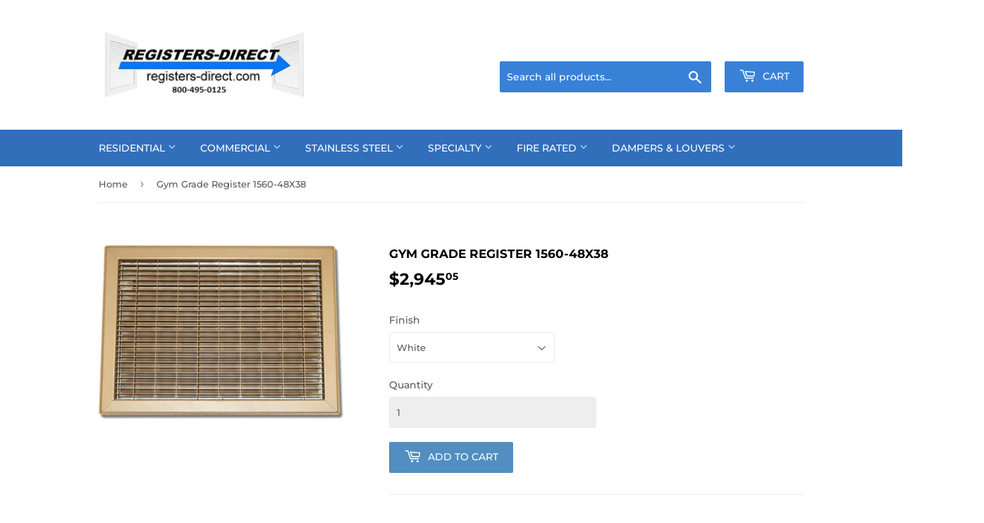

--- FILE ---
content_type: text/html; charset=utf-8
request_url: https://www.registers-direct.com/products/gym-grade-register-1560-48x38
body_size: 37839
content:
<!doctype html>
<!--[if lt IE 7]><html class="no-js lt-ie9 lt-ie8 lt-ie7" lang="en"> <![endif]-->
<!--[if IE 7]><html class="no-js lt-ie9 lt-ie8" lang="en"> <![endif]-->
<!--[if IE 8]><html class="no-js lt-ie9" lang="en"> <![endif]-->
<!--[if IE 9 ]><html class="ie9 no-js"> <![endif]-->
<!--[if (gt IE 9)|!(IE)]><!--> <html class="no-touch no-js"> <!--<![endif]-->
<head>
  <meta name="smart-seo-integrated" content="true"/>
  <title>Gym Grade Register 1560-48X38 - Registers-Direct</title>
  <meta name='description' content='Standard Features * Heavy duty honeycomb construction * Blades run parallel to longest dimension given * Gym Grade - includes welded core and extra supports for heavy duty application * Mounting holes for sidewall and ceiling application * Recessed screwdriver operated opposed blade damper to con...' />
  <meta name='keywords' content='Gym Grade Register 1560-48X38, Commercial, Commercial: 1560 Series Gym Grade Register, Commercial: Sidewall, Commercial, Registers-Direct' /><!--JSON-LD data generated by Smart SEO-->
<script type="application/ld+json">
    {
        "@context": "http://schema.org/",
        "@type": "Product",
        "url": "https://www.registers-direct.com/products/gym-grade-register-1560-48x38",
        "name": "Gym Grade Register 1560-48X38 - Registers-Direct",
        "image": "https://www.registers-direct.com/cdn/shop/products/7dc124e6d0e8edc04101b9b30b39cc50_b6233445-2f75-4008-8ab5-6e48e573293c.jpg?v=1537328197",
        "description": "Standard Features * Heavy duty honeycomb construction * Blades run parallel to longest dimension given * Gym Grade - includes welded core and extra supports for heavy duty application * Mounting holes for sidewall and ceiling application * Recessed screwdriver operated opposed blade damper to control air volume for positive balance of system * Soft White Options * No mounting holes * Tamper Proof Screws * Standard Color, Designer Color or Plated Metal Finish available on this product",
        "brand": {
            "name": "vendor-unknown"
        },
        "sku": "116845",
        "offers" : [
            {
                "@type" : "Offer" ,
                "priceCurrency" : "USD" ,
                "price" : "2945.05" ,
                "priceValidUntil": "2026-01-25",
                "availability" : "http://schema.org/InStock" ,
                "itemCondition": "http://schema.org/NewCondition",
                "sku": "116845",
                "name": "White" ,"url" : "https://www.registers-direct.com/products/gym-grade-register-1560-48x38?variant=14256288497733" ,
                "seller" : {
                    "@type" : "Organization" ,
                    "name" : "Registers-Direct"
                }
            }, 
            {
                "@type" : "Offer" ,
                "priceCurrency" : "USD" ,
                "price" : "2945.05" ,
                "priceValidUntil": "2026-01-25",
                "availability" : "http://schema.org/InStock" ,
                "itemCondition": "http://schema.org/NewCondition",
                "sku": "116846",
                "name": "Driftwood Tan" ,"url" : "https://www.registers-direct.com/products/gym-grade-register-1560-48x38?variant=14256288563269" ,
                "seller" : {
                    "@type" : "Organization" ,
                    "name" : "Registers-Direct"
                }
            }, 
            {
                "@type" : "Offer" ,
                "priceCurrency" : "USD" ,
                "price" : "3165.05" ,
                "priceValidUntil": "2026-01-25",
                "availability" : "http://schema.org/InStock" ,
                "itemCondition": "http://schema.org/NewCondition",
                "sku": "116847",
                "name": "Designer Color - Velvet Black" ,"url" : "https://www.registers-direct.com/products/gym-grade-register-1560-48x38?variant=14256288694341" ,
                "seller" : {
                    "@type" : "Organization" ,
                    "name" : "Registers-Direct"
                }
            }, 
            {
                "@type" : "Offer" ,
                "priceCurrency" : "USD" ,
                "price" : "3165.05" ,
                "priceValidUntil": "2026-01-25",
                "availability" : "http://schema.org/InStock" ,
                "itemCondition": "http://schema.org/NewCondition",
                "sku": "116848",
                "name": "Designer Color - Bronze" ,"url" : "https://www.registers-direct.com/products/gym-grade-register-1560-48x38?variant=14256288759877" ,
                "seller" : {
                    "@type" : "Organization" ,
                    "name" : "Registers-Direct"
                }
            }, 
            {
                "@type" : "Offer" ,
                "priceCurrency" : "USD" ,
                "price" : "3165.05" ,
                "priceValidUntil": "2026-01-25",
                "availability" : "http://schema.org/InStock" ,
                "itemCondition": "http://schema.org/NewCondition",
                "sku": "116849",
                "name": "Designer Color - Storm Gray" ,"url" : "https://www.registers-direct.com/products/gym-grade-register-1560-48x38?variant=14256288989253" ,
                "seller" : {
                    "@type" : "Organization" ,
                    "name" : "Registers-Direct"
                }
            }, 
            {
                "@type" : "Offer" ,
                "priceCurrency" : "USD" ,
                "price" : "3165.05" ,
                "priceValidUntil": "2026-01-25",
                "availability" : "http://schema.org/InStock" ,
                "itemCondition": "http://schema.org/NewCondition",
                "sku": "116850",
                "name": "Designer Color - Coffee Tan" ,"url" : "https://www.registers-direct.com/products/gym-grade-register-1560-48x38?variant=14256289120325" ,
                "seller" : {
                    "@type" : "Organization" ,
                    "name" : "Registers-Direct"
                }
            }, 
            {
                "@type" : "Offer" ,
                "priceCurrency" : "USD" ,
                "price" : "3165.05" ,
                "priceValidUntil": "2026-01-25",
                "availability" : "http://schema.org/InStock" ,
                "itemCondition": "http://schema.org/NewCondition",
                "sku": "116851",
                "name": "Designer Color - Glossy White" ,"url" : "https://www.registers-direct.com/products/gym-grade-register-1560-48x38?variant=14256289218629" ,
                "seller" : {
                    "@type" : "Organization" ,
                    "name" : "Registers-Direct"
                }
            }, 
            {
                "@type" : "Offer" ,
                "priceCurrency" : "USD" ,
                "price" : "3165.05" ,
                "priceValidUntil": "2026-01-25",
                "availability" : "http://schema.org/InStock" ,
                "itemCondition": "http://schema.org/NewCondition",
                "sku": "116852",
                "name": "Designer Color - Warm White" ,"url" : "https://www.registers-direct.com/products/gym-grade-register-1560-48x38?variant=14256289349701" ,
                "seller" : {
                    "@type" : "Organization" ,
                    "name" : "Registers-Direct"
                }
            }, 
            {
                "@type" : "Offer" ,
                "priceCurrency" : "USD" ,
                "price" : "3165.05" ,
                "priceValidUntil": "2026-01-25",
                "availability" : "http://schema.org/InStock" ,
                "itemCondition": "http://schema.org/NewCondition",
                "sku": "116853",
                "name": "Designer Color - Aluminum Paint" ,"url" : "https://www.registers-direct.com/products/gym-grade-register-1560-48x38?variant=14256289480773" ,
                "seller" : {
                    "@type" : "Organization" ,
                    "name" : "Registers-Direct"
                }
            }, 
            {
                "@type" : "Offer" ,
                "priceCurrency" : "USD" ,
                "price" : "3165.05" ,
                "priceValidUntil": "2026-01-25",
                "availability" : "http://schema.org/InStock" ,
                "itemCondition": "http://schema.org/NewCondition",
                "sku": "116854",
                "name": "Designer Color - Cement Gray" ,"url" : "https://www.registers-direct.com/products/gym-grade-register-1560-48x38?variant=14256289644613" ,
                "seller" : {
                    "@type" : "Organization" ,
                    "name" : "Registers-Direct"
                }
            }
        ]
    }
</script>

<!--JSON-LD data generated by Smart SEO-->
<script type="application/ld+json">
    {
        "@context": "http://schema.org",
        "@type": "BreadcrumbList",
        "itemListElement": [{
            "@type": "ListItem",
            "position": 1,
            "item": {
                "@type": "Website",
                "@id": "https://www.registers-direct.com",
                "name": "Home"
            }
        },{
                "@type": "ListItem",
                "position": 2,
                "item": {
                    "@type": "Product",
                    "@id": "https://www.registers-direct.com/products/gym-grade-register-1560-48x38",
                    "name": "Gym Grade Register 1560-48X38"
                }
            }]}
</script>

<!--JSON-LD data generated by Smart SEO-->
<script type="application/ld+json">
    
    {
        "@context": "https://schema.org",
        "@type": "Website",
        "url": "https://www.registers-direct.com",
        "potentialAction": {
        "@type": "SearchAction",
        "target": "https://www.registers-direct.com/search?q={query}",
        "query-input": "required name=query"
        }
    }

</script>


<!--JSON-LD data generated by Smart SEO-->
<script type="application/ld+json">
    
    {
        "@context": "https://schema.org",
        "@type": "Organization",
        "name": "Registers-Direct",
        "url": "https://www.registers-direct.com",
        "description": "Factory Direct Registers, Grilles, Diffusers, Louvers and Dampers for Your Home, Office or Commercial Application.",
        
        
        
        "address": {
            "@type": "PostalAddress",
            "streetAddress": "11815 Yager Lane",
            "addressLocality": "Shawnee",
            "addressRegion": "Kansas",
            "postalCode": "66203",
            "addressCountry": "United States"
        },
        "telephone": "8004950125"
    }

</script>
<script>(function(H){H.className=H.className.replace(/\bno-js\b/,'js')})(document.documentElement)</script>
  <!-- Basic page needs ================================================== -->
  
  <meta charset="utf-8">
  
  <meta http-equiv="X-UA-Compatible" content="IE=edge,chrome=1">

  
  <link rel="shortcut icon" href="//www.registers-direct.com/cdn/shop/files/RDlogo_a3c3626c-d4a6-42ea-9fd3-4b47672d0a07_32x32.jpg?v=1613556637" type="image/png" />
  

  <!-- Title and description ================================================== -->

  <!-- Product meta ================================================== -->
  <!-- /snippets/social-meta-tags.liquid -->




<meta property="og:site_name" content="Registers-Direct">
<meta property="og:url" content="https://www.registers-direct.com/products/gym-grade-register-1560-48x38">
<meta property="og:title" content="Gym Grade Register 1560-48X38">
<meta property="og:type" content="product">
<meta property="og:description" content="Standard Features * Heavy duty honeycomb construction * Blades run parallel to longest dimension given * Gym Grade - includes welded core and extra supports for heavy duty application * Mounting holes for sidewall and ceiling application * Recessed screwdriver operated opposed blade damper to control air volume for pos">

  <meta property="og:price:amount" content="2,945.05">
  <meta property="og:price:currency" content="USD">

<meta property="og:image" content="http://www.registers-direct.com/cdn/shop/products/7dc124e6d0e8edc04101b9b30b39cc50_b6233445-2f75-4008-8ab5-6e48e573293c_1200x1200.jpg?v=1537328197">
<meta property="og:image:secure_url" content="https://www.registers-direct.com/cdn/shop/products/7dc124e6d0e8edc04101b9b30b39cc50_b6233445-2f75-4008-8ab5-6e48e573293c_1200x1200.jpg?v=1537328197">


<meta name="twitter:card" content="summary_large_image">
<meta name="twitter:title" content="Gym Grade Register 1560-48X38">
<meta name="twitter:description" content="Standard Features * Heavy duty honeycomb construction * Blades run parallel to longest dimension given * Gym Grade - includes welded core and extra supports for heavy duty application * Mounting holes for sidewall and ceiling application * Recessed screwdriver operated opposed blade damper to control air volume for pos">


  <!-- Helpers ================================================== -->
  <link rel="canonical" href="https://www.registers-direct.com/products/gym-grade-register-1560-48x38">
  
  <meta name="viewport" content="width=device-width,initial-scale=1">

  <!-- CSS ================================================== -->
  <link href="//www.registers-direct.com/cdn/shop/t/7/assets/theme.scss.css?v=33862296898739663241766415959" rel="stylesheet" type="text/css" media="all" />

  <!-- Header hook for plugins ================================================== -->
  <script>window.performance && window.performance.mark && window.performance.mark('shopify.content_for_header.start');</script><meta name="google-site-verification" content="A-09YBxiTHNhnKPCyCyLUKSmY-xFW50ihleAXKnRnpk">
<meta id="shopify-digital-wallet" name="shopify-digital-wallet" content="/2875097157/digital_wallets/dialog">
<meta name="shopify-checkout-api-token" content="2561f3d5920afcc2055bfec4b1886d0a">
<link rel="alternate" type="application/json+oembed" href="https://www.registers-direct.com/products/gym-grade-register-1560-48x38.oembed">
<script async="async" src="/checkouts/internal/preloads.js?locale=en-US"></script>
<link rel="preconnect" href="https://shop.app" crossorigin="anonymous">
<script async="async" src="https://shop.app/checkouts/internal/preloads.js?locale=en-US&shop_id=2875097157" crossorigin="anonymous"></script>
<script id="apple-pay-shop-capabilities" type="application/json">{"shopId":2875097157,"countryCode":"US","currencyCode":"USD","merchantCapabilities":["supports3DS"],"merchantId":"gid:\/\/shopify\/Shop\/2875097157","merchantName":"Registers-Direct","requiredBillingContactFields":["postalAddress","email"],"requiredShippingContactFields":["postalAddress","email"],"shippingType":"shipping","supportedNetworks":["visa","masterCard","amex","discover","elo","jcb"],"total":{"type":"pending","label":"Registers-Direct","amount":"1.00"},"shopifyPaymentsEnabled":true,"supportsSubscriptions":true}</script>
<script id="shopify-features" type="application/json">{"accessToken":"2561f3d5920afcc2055bfec4b1886d0a","betas":["rich-media-storefront-analytics"],"domain":"www.registers-direct.com","predictiveSearch":true,"shopId":2875097157,"locale":"en"}</script>
<script>var Shopify = Shopify || {};
Shopify.shop = "registers-direct.myshopify.com";
Shopify.locale = "en";
Shopify.currency = {"active":"USD","rate":"1.0"};
Shopify.country = "US";
Shopify.theme = {"name":"Supply with Installments message","id":122812039283,"schema_name":"Supply","schema_version":"7.2.0","theme_store_id":679,"role":"main"};
Shopify.theme.handle = "null";
Shopify.theme.style = {"id":null,"handle":null};
Shopify.cdnHost = "www.registers-direct.com/cdn";
Shopify.routes = Shopify.routes || {};
Shopify.routes.root = "/";</script>
<script type="module">!function(o){(o.Shopify=o.Shopify||{}).modules=!0}(window);</script>
<script>!function(o){function n(){var o=[];function n(){o.push(Array.prototype.slice.apply(arguments))}return n.q=o,n}var t=o.Shopify=o.Shopify||{};t.loadFeatures=n(),t.autoloadFeatures=n()}(window);</script>
<script>
  window.ShopifyPay = window.ShopifyPay || {};
  window.ShopifyPay.apiHost = "shop.app\/pay";
  window.ShopifyPay.redirectState = null;
</script>
<script id="shop-js-analytics" type="application/json">{"pageType":"product"}</script>
<script defer="defer" async type="module" src="//www.registers-direct.com/cdn/shopifycloud/shop-js/modules/v2/client.init-shop-cart-sync_BT-GjEfc.en.esm.js"></script>
<script defer="defer" async type="module" src="//www.registers-direct.com/cdn/shopifycloud/shop-js/modules/v2/chunk.common_D58fp_Oc.esm.js"></script>
<script defer="defer" async type="module" src="//www.registers-direct.com/cdn/shopifycloud/shop-js/modules/v2/chunk.modal_xMitdFEc.esm.js"></script>
<script type="module">
  await import("//www.registers-direct.com/cdn/shopifycloud/shop-js/modules/v2/client.init-shop-cart-sync_BT-GjEfc.en.esm.js");
await import("//www.registers-direct.com/cdn/shopifycloud/shop-js/modules/v2/chunk.common_D58fp_Oc.esm.js");
await import("//www.registers-direct.com/cdn/shopifycloud/shop-js/modules/v2/chunk.modal_xMitdFEc.esm.js");

  window.Shopify.SignInWithShop?.initShopCartSync?.({"fedCMEnabled":true,"windoidEnabled":true});

</script>
<script defer="defer" async type="module" src="//www.registers-direct.com/cdn/shopifycloud/shop-js/modules/v2/client.payment-terms_Ci9AEqFq.en.esm.js"></script>
<script defer="defer" async type="module" src="//www.registers-direct.com/cdn/shopifycloud/shop-js/modules/v2/chunk.common_D58fp_Oc.esm.js"></script>
<script defer="defer" async type="module" src="//www.registers-direct.com/cdn/shopifycloud/shop-js/modules/v2/chunk.modal_xMitdFEc.esm.js"></script>
<script type="module">
  await import("//www.registers-direct.com/cdn/shopifycloud/shop-js/modules/v2/client.payment-terms_Ci9AEqFq.en.esm.js");
await import("//www.registers-direct.com/cdn/shopifycloud/shop-js/modules/v2/chunk.common_D58fp_Oc.esm.js");
await import("//www.registers-direct.com/cdn/shopifycloud/shop-js/modules/v2/chunk.modal_xMitdFEc.esm.js");

  
</script>
<script>
  window.Shopify = window.Shopify || {};
  if (!window.Shopify.featureAssets) window.Shopify.featureAssets = {};
  window.Shopify.featureAssets['shop-js'] = {"shop-cart-sync":["modules/v2/client.shop-cart-sync_DZOKe7Ll.en.esm.js","modules/v2/chunk.common_D58fp_Oc.esm.js","modules/v2/chunk.modal_xMitdFEc.esm.js"],"init-fed-cm":["modules/v2/client.init-fed-cm_B6oLuCjv.en.esm.js","modules/v2/chunk.common_D58fp_Oc.esm.js","modules/v2/chunk.modal_xMitdFEc.esm.js"],"shop-cash-offers":["modules/v2/client.shop-cash-offers_D2sdYoxE.en.esm.js","modules/v2/chunk.common_D58fp_Oc.esm.js","modules/v2/chunk.modal_xMitdFEc.esm.js"],"shop-login-button":["modules/v2/client.shop-login-button_QeVjl5Y3.en.esm.js","modules/v2/chunk.common_D58fp_Oc.esm.js","modules/v2/chunk.modal_xMitdFEc.esm.js"],"pay-button":["modules/v2/client.pay-button_DXTOsIq6.en.esm.js","modules/v2/chunk.common_D58fp_Oc.esm.js","modules/v2/chunk.modal_xMitdFEc.esm.js"],"shop-button":["modules/v2/client.shop-button_DQZHx9pm.en.esm.js","modules/v2/chunk.common_D58fp_Oc.esm.js","modules/v2/chunk.modal_xMitdFEc.esm.js"],"avatar":["modules/v2/client.avatar_BTnouDA3.en.esm.js"],"init-windoid":["modules/v2/client.init-windoid_CR1B-cfM.en.esm.js","modules/v2/chunk.common_D58fp_Oc.esm.js","modules/v2/chunk.modal_xMitdFEc.esm.js"],"init-shop-for-new-customer-accounts":["modules/v2/client.init-shop-for-new-customer-accounts_C_vY_xzh.en.esm.js","modules/v2/client.shop-login-button_QeVjl5Y3.en.esm.js","modules/v2/chunk.common_D58fp_Oc.esm.js","modules/v2/chunk.modal_xMitdFEc.esm.js"],"init-shop-email-lookup-coordinator":["modules/v2/client.init-shop-email-lookup-coordinator_BI7n9ZSv.en.esm.js","modules/v2/chunk.common_D58fp_Oc.esm.js","modules/v2/chunk.modal_xMitdFEc.esm.js"],"init-shop-cart-sync":["modules/v2/client.init-shop-cart-sync_BT-GjEfc.en.esm.js","modules/v2/chunk.common_D58fp_Oc.esm.js","modules/v2/chunk.modal_xMitdFEc.esm.js"],"shop-toast-manager":["modules/v2/client.shop-toast-manager_DiYdP3xc.en.esm.js","modules/v2/chunk.common_D58fp_Oc.esm.js","modules/v2/chunk.modal_xMitdFEc.esm.js"],"init-customer-accounts":["modules/v2/client.init-customer-accounts_D9ZNqS-Q.en.esm.js","modules/v2/client.shop-login-button_QeVjl5Y3.en.esm.js","modules/v2/chunk.common_D58fp_Oc.esm.js","modules/v2/chunk.modal_xMitdFEc.esm.js"],"init-customer-accounts-sign-up":["modules/v2/client.init-customer-accounts-sign-up_iGw4briv.en.esm.js","modules/v2/client.shop-login-button_QeVjl5Y3.en.esm.js","modules/v2/chunk.common_D58fp_Oc.esm.js","modules/v2/chunk.modal_xMitdFEc.esm.js"],"shop-follow-button":["modules/v2/client.shop-follow-button_CqMgW2wH.en.esm.js","modules/v2/chunk.common_D58fp_Oc.esm.js","modules/v2/chunk.modal_xMitdFEc.esm.js"],"checkout-modal":["modules/v2/client.checkout-modal_xHeaAweL.en.esm.js","modules/v2/chunk.common_D58fp_Oc.esm.js","modules/v2/chunk.modal_xMitdFEc.esm.js"],"shop-login":["modules/v2/client.shop-login_D91U-Q7h.en.esm.js","modules/v2/chunk.common_D58fp_Oc.esm.js","modules/v2/chunk.modal_xMitdFEc.esm.js"],"lead-capture":["modules/v2/client.lead-capture_BJmE1dJe.en.esm.js","modules/v2/chunk.common_D58fp_Oc.esm.js","modules/v2/chunk.modal_xMitdFEc.esm.js"],"payment-terms":["modules/v2/client.payment-terms_Ci9AEqFq.en.esm.js","modules/v2/chunk.common_D58fp_Oc.esm.js","modules/v2/chunk.modal_xMitdFEc.esm.js"]};
</script>
<script id="__st">var __st={"a":2875097157,"offset":-21600,"reqid":"6b1595ee-af18-4eb7-ae63-b9baeb4df6a7-1769373451","pageurl":"www.registers-direct.com\/products\/gym-grade-register-1560-48x38","u":"8361ed962528","p":"product","rtyp":"product","rid":1562831257669};</script>
<script>window.ShopifyPaypalV4VisibilityTracking = true;</script>
<script id="captcha-bootstrap">!function(){'use strict';const t='contact',e='account',n='new_comment',o=[[t,t],['blogs',n],['comments',n],[t,'customer']],c=[[e,'customer_login'],[e,'guest_login'],[e,'recover_customer_password'],[e,'create_customer']],r=t=>t.map((([t,e])=>`form[action*='/${t}']:not([data-nocaptcha='true']) input[name='form_type'][value='${e}']`)).join(','),a=t=>()=>t?[...document.querySelectorAll(t)].map((t=>t.form)):[];function s(){const t=[...o],e=r(t);return a(e)}const i='password',u='form_key',d=['recaptcha-v3-token','g-recaptcha-response','h-captcha-response',i],f=()=>{try{return window.sessionStorage}catch{return}},m='__shopify_v',_=t=>t.elements[u];function p(t,e,n=!1){try{const o=window.sessionStorage,c=JSON.parse(o.getItem(e)),{data:r}=function(t){const{data:e,action:n}=t;return t[m]||n?{data:e,action:n}:{data:t,action:n}}(c);for(const[e,n]of Object.entries(r))t.elements[e]&&(t.elements[e].value=n);n&&o.removeItem(e)}catch(o){console.error('form repopulation failed',{error:o})}}const l='form_type',E='cptcha';function T(t){t.dataset[E]=!0}const w=window,h=w.document,L='Shopify',v='ce_forms',y='captcha';let A=!1;((t,e)=>{const n=(g='f06e6c50-85a8-45c8-87d0-21a2b65856fe',I='https://cdn.shopify.com/shopifycloud/storefront-forms-hcaptcha/ce_storefront_forms_captcha_hcaptcha.v1.5.2.iife.js',D={infoText:'Protected by hCaptcha',privacyText:'Privacy',termsText:'Terms'},(t,e,n)=>{const o=w[L][v],c=o.bindForm;if(c)return c(t,g,e,D).then(n);var r;o.q.push([[t,g,e,D],n]),r=I,A||(h.body.append(Object.assign(h.createElement('script'),{id:'captcha-provider',async:!0,src:r})),A=!0)});var g,I,D;w[L]=w[L]||{},w[L][v]=w[L][v]||{},w[L][v].q=[],w[L][y]=w[L][y]||{},w[L][y].protect=function(t,e){n(t,void 0,e),T(t)},Object.freeze(w[L][y]),function(t,e,n,w,h,L){const[v,y,A,g]=function(t,e,n){const i=e?o:[],u=t?c:[],d=[...i,...u],f=r(d),m=r(i),_=r(d.filter((([t,e])=>n.includes(e))));return[a(f),a(m),a(_),s()]}(w,h,L),I=t=>{const e=t.target;return e instanceof HTMLFormElement?e:e&&e.form},D=t=>v().includes(t);t.addEventListener('submit',(t=>{const e=I(t);if(!e)return;const n=D(e)&&!e.dataset.hcaptchaBound&&!e.dataset.recaptchaBound,o=_(e),c=g().includes(e)&&(!o||!o.value);(n||c)&&t.preventDefault(),c&&!n&&(function(t){try{if(!f())return;!function(t){const e=f();if(!e)return;const n=_(t);if(!n)return;const o=n.value;o&&e.removeItem(o)}(t);const e=Array.from(Array(32),(()=>Math.random().toString(36)[2])).join('');!function(t,e){_(t)||t.append(Object.assign(document.createElement('input'),{type:'hidden',name:u})),t.elements[u].value=e}(t,e),function(t,e){const n=f();if(!n)return;const o=[...t.querySelectorAll(`input[type='${i}']`)].map((({name:t})=>t)),c=[...d,...o],r={};for(const[a,s]of new FormData(t).entries())c.includes(a)||(r[a]=s);n.setItem(e,JSON.stringify({[m]:1,action:t.action,data:r}))}(t,e)}catch(e){console.error('failed to persist form',e)}}(e),e.submit())}));const S=(t,e)=>{t&&!t.dataset[E]&&(n(t,e.some((e=>e===t))),T(t))};for(const o of['focusin','change'])t.addEventListener(o,(t=>{const e=I(t);D(e)&&S(e,y())}));const B=e.get('form_key'),M=e.get(l),P=B&&M;t.addEventListener('DOMContentLoaded',(()=>{const t=y();if(P)for(const e of t)e.elements[l].value===M&&p(e,B);[...new Set([...A(),...v().filter((t=>'true'===t.dataset.shopifyCaptcha))])].forEach((e=>S(e,t)))}))}(h,new URLSearchParams(w.location.search),n,t,e,['guest_login'])})(!0,!0)}();</script>
<script integrity="sha256-4kQ18oKyAcykRKYeNunJcIwy7WH5gtpwJnB7kiuLZ1E=" data-source-attribution="shopify.loadfeatures" defer="defer" src="//www.registers-direct.com/cdn/shopifycloud/storefront/assets/storefront/load_feature-a0a9edcb.js" crossorigin="anonymous"></script>
<script crossorigin="anonymous" defer="defer" src="//www.registers-direct.com/cdn/shopifycloud/storefront/assets/shopify_pay/storefront-65b4c6d7.js?v=20250812"></script>
<script data-source-attribution="shopify.dynamic_checkout.dynamic.init">var Shopify=Shopify||{};Shopify.PaymentButton=Shopify.PaymentButton||{isStorefrontPortableWallets:!0,init:function(){window.Shopify.PaymentButton.init=function(){};var t=document.createElement("script");t.src="https://www.registers-direct.com/cdn/shopifycloud/portable-wallets/latest/portable-wallets.en.js",t.type="module",document.head.appendChild(t)}};
</script>
<script data-source-attribution="shopify.dynamic_checkout.buyer_consent">
  function portableWalletsHideBuyerConsent(e){var t=document.getElementById("shopify-buyer-consent"),n=document.getElementById("shopify-subscription-policy-button");t&&n&&(t.classList.add("hidden"),t.setAttribute("aria-hidden","true"),n.removeEventListener("click",e))}function portableWalletsShowBuyerConsent(e){var t=document.getElementById("shopify-buyer-consent"),n=document.getElementById("shopify-subscription-policy-button");t&&n&&(t.classList.remove("hidden"),t.removeAttribute("aria-hidden"),n.addEventListener("click",e))}window.Shopify?.PaymentButton&&(window.Shopify.PaymentButton.hideBuyerConsent=portableWalletsHideBuyerConsent,window.Shopify.PaymentButton.showBuyerConsent=portableWalletsShowBuyerConsent);
</script>
<script data-source-attribution="shopify.dynamic_checkout.cart.bootstrap">document.addEventListener("DOMContentLoaded",(function(){function t(){return document.querySelector("shopify-accelerated-checkout-cart, shopify-accelerated-checkout")}if(t())Shopify.PaymentButton.init();else{new MutationObserver((function(e,n){t()&&(Shopify.PaymentButton.init(),n.disconnect())})).observe(document.body,{childList:!0,subtree:!0})}}));
</script>
<link id="shopify-accelerated-checkout-styles" rel="stylesheet" media="screen" href="https://www.registers-direct.com/cdn/shopifycloud/portable-wallets/latest/accelerated-checkout-backwards-compat.css" crossorigin="anonymous">
<style id="shopify-accelerated-checkout-cart">
        #shopify-buyer-consent {
  margin-top: 1em;
  display: inline-block;
  width: 100%;
}

#shopify-buyer-consent.hidden {
  display: none;
}

#shopify-subscription-policy-button {
  background: none;
  border: none;
  padding: 0;
  text-decoration: underline;
  font-size: inherit;
  cursor: pointer;
}

#shopify-subscription-policy-button::before {
  box-shadow: none;
}

      </style>

<script>window.performance && window.performance.mark && window.performance.mark('shopify.content_for_header.end');</script>

  <script>window.BOLD = window.BOLD || {};
    window.BOLD.common = window.BOLD.common || {};
    window.BOLD.common.Shopify = window.BOLD.common.Shopify || {};

    window.BOLD.common.Shopify.shop = {
        domain: 'www.registers-direct.com',
        permanent_domain: 'registers-direct.myshopify.com',
        url: 'https://www.registers-direct.com',
        secure_url: 'https://www.registers-direct.com',
        money_format: "${{amount}}",
        currency: "USD"
    };

    window.BOLD.common.Shopify.cart = {"note":null,"attributes":{},"original_total_price":0,"total_price":0,"total_discount":0,"total_weight":0.0,"item_count":0,"items":[],"requires_shipping":false,"currency":"USD","items_subtotal_price":0,"cart_level_discount_applications":[],"checkout_charge_amount":0};
    window.BOLD.common.template = 'product';window.BOLD.common.Shopify.formatMoney = function(money, format) {
        function n(t, e) {
            return "undefined" == typeof t ? e : t
        }
        function r(t, e, r, i) {
            if (e = n(e, 2),
            r = n(r, ","),
            i = n(i, "."),
            isNaN(t) || null == t)
                return 0;
            t = (t / 100).toFixed(e);
            var o = t.split(".")
              , a = o[0].replace(/(\d)(?=(\d\d\d)+(?!\d))/g, "$1" + r)
              , s = o[1] ? i + o[1] : "";
            return a + s
        }
        "string" == typeof money && (money = money.replace(".", ""));
        var i = ""
          , o = /\{\{\s*(\w+)\s*\}\}/
          , a = format || window.BOLD.common.Shopify.shop.money_format || window.Shopify.money_format || "$ {{ amount }}";
        switch (a.match(o)[1]) {
            case "amount":
                i = r(money, 2);
                break;
            case "amount_no_decimals":
                i = r(money, 0);
                break;
            case "amount_with_comma_separator":
                i = r(money, 2, ".", ",");
                break;
            case "amount_no_decimals_with_comma_separator":
                i = r(money, 0, ".", ",");
                break;
            case "amount_with_space_separator":
                i = r(money, 2, ".", " ");
                break;
            case "amount_no_decimals_with_space_separator":
                i = r(money, 0, ".", " ");
                break;
        }
        return a.replace(o, i);
    };

    window.BOLD.common.Shopify.saveProduct = function (handle, product) {
        if (typeof handle === 'string' && typeof window.BOLD.common.Shopify.products[handle] === 'undefined') {
            if (typeof product === 'number') {
                window.BOLD.common.Shopify.handles[product] = handle;
                product = { id: product };
            }
            window.BOLD.common.Shopify.products[handle] = product;
        }
    };

	window.BOLD.common.Shopify.saveVariant = function (variant_id, variant) {
		if (typeof variant_id === 'number' && typeof window.BOLD.common.Shopify.variants[variant_id] === 'undefined') {
			window.BOLD.common.Shopify.variants[variant_id] = variant;
		}
	};window.BOLD.common.Shopify.products = window.BOLD.common.Shopify.products || {};
    window.BOLD.common.Shopify.variants = window.BOLD.common.Shopify.variants || {};
    window.BOLD.common.Shopify.handles = window.BOLD.common.Shopify.handles || {};window.BOLD.common.Shopify.handle = "gym-grade-register-1560-48x38"
window.BOLD.common.Shopify.saveProduct("gym-grade-register-1560-48x38", 1562831257669);window.BOLD.common.Shopify.saveVariant(14256288497733, {product_id: 1562831257669, price: 294505, group_id: 'null'});window.BOLD.common.Shopify.saveVariant(14256288563269, {product_id: 1562831257669, price: 294505, group_id: 'null'});window.BOLD.common.Shopify.saveVariant(14256288694341, {product_id: 1562831257669, price: 316505, group_id: 'null'});window.BOLD.common.Shopify.saveVariant(14256288759877, {product_id: 1562831257669, price: 316505, group_id: 'null'});window.BOLD.common.Shopify.saveVariant(14256288989253, {product_id: 1562831257669, price: 316505, group_id: 'null'});window.BOLD.common.Shopify.saveVariant(14256289120325, {product_id: 1562831257669, price: 316505, group_id: 'null'});window.BOLD.common.Shopify.saveVariant(14256289218629, {product_id: 1562831257669, price: 316505, group_id: 'null'});window.BOLD.common.Shopify.saveVariant(14256289349701, {product_id: 1562831257669, price: 316505, group_id: 'null'});window.BOLD.common.Shopify.saveVariant(14256289480773, {product_id: 1562831257669, price: 316505, group_id: 'null'});window.BOLD.common.Shopify.saveVariant(14256289644613, {product_id: 1562831257669, price: 316505, group_id: 'null'});window.BOLD.common.Shopify.metafields = window.BOLD.common.Shopify.metafields || {};window.BOLD.common.Shopify.metafields["bold_rp"] = {};</script>

<link href="//www.registers-direct.com/cdn/shop/t/7/assets/bold-upsell.css?v=106234623569838258871649428938" rel="stylesheet" type="text/css" media="all" />
<link href="//www.registers-direct.com/cdn/shop/t/7/assets/bold-upsell-custom.css?v=150135899998303055901649428938" rel="stylesheet" type="text/css" media="all" />


  

<!--[if lt IE 9]>
<script src="//cdnjs.cloudflare.com/ajax/libs/html5shiv/3.7.2/html5shiv.min.js" type="text/javascript"></script>
<![endif]-->
<!--[if (lte IE 9) ]><script src="//www.registers-direct.com/cdn/shop/t/7/assets/match-media.min.js?v=242" type="text/javascript"></script><![endif]-->


  
  

  <script src="//www.registers-direct.com/cdn/shop/t/7/assets/jquery-2.2.3.min.js?v=58211863146907186831649428942" type="text/javascript"></script>

  <!--[if (gt IE 9)|!(IE)]><!--><script src="//www.registers-direct.com/cdn/shop/t/7/assets/lazysizes.min.js?v=8147953233334221341649428943" async="async"></script><!--<![endif]-->
  <!--[if lte IE 9]><script src="//www.registers-direct.com/cdn/shop/t/7/assets/lazysizes.min.js?v=8147953233334221341649428943"></script><![endif]-->

  <!--[if (gt IE 9)|!(IE)]><!--><script src="//www.registers-direct.com/cdn/shop/t/7/assets/vendor.js?v=23204533626406551281649428946" defer="defer"></script><!--<![endif]-->
  <!--[if lte IE 9]><script src="//www.registers-direct.com/cdn/shop/t/7/assets/vendor.js?v=23204533626406551281649428946"></script><![endif]-->

  <!--[if (gt IE 9)|!(IE)]><!--><script src="//www.registers-direct.com/cdn/shop/t/7/assets/theme.js?v=109042820503741494411649428956" defer="defer"></script><!--<![endif]-->
  <!--[if lte IE 9]><script src="//www.registers-direct.com/cdn/shop/t/7/assets/theme.js?v=109042820503741494411649428956"></script><![endif]-->


<!-- BEGIN app block: shopify://apps/seguno-banners/blocks/banners-app-embed/2c1cadd0-9036-4e28-9827-9a97eb288153 --><meta property="seguno:shop-id" content="2875097157" />


<!-- END app block --><script src="https://cdn.shopify.com/extensions/0199bb78-00cd-71ec-87e5-965007fa36b6/banners-12/assets/banners.js" type="text/javascript" defer="defer"></script>
<script src="https://cdn.shopify.com/extensions/019b440c-f490-7d6e-a16d-2a26887d90a0/pdf-invoice-customizer-1-115/assets/refund_download_embed.js" type="text/javascript" defer="defer"></script>
<link href="https://cdn.shopify.com/extensions/019b440c-f490-7d6e-a16d-2a26887d90a0/pdf-invoice-customizer-1-115/assets/style.css" rel="stylesheet" type="text/css" media="all">
<script src="https://cdn.shopify.com/extensions/019b440c-f490-7d6e-a16d-2a26887d90a0/pdf-invoice-customizer-1-115/assets/invoice_download_embed.js" type="text/javascript" defer="defer"></script>
<link href="https://monorail-edge.shopifysvc.com" rel="dns-prefetch">
<script>(function(){if ("sendBeacon" in navigator && "performance" in window) {try {var session_token_from_headers = performance.getEntriesByType('navigation')[0].serverTiming.find(x => x.name == '_s').description;} catch {var session_token_from_headers = undefined;}var session_cookie_matches = document.cookie.match(/_shopify_s=([^;]*)/);var session_token_from_cookie = session_cookie_matches && session_cookie_matches.length === 2 ? session_cookie_matches[1] : "";var session_token = session_token_from_headers || session_token_from_cookie || "";function handle_abandonment_event(e) {var entries = performance.getEntries().filter(function(entry) {return /monorail-edge.shopifysvc.com/.test(entry.name);});if (!window.abandonment_tracked && entries.length === 0) {window.abandonment_tracked = true;var currentMs = Date.now();var navigation_start = performance.timing.navigationStart;var payload = {shop_id: 2875097157,url: window.location.href,navigation_start,duration: currentMs - navigation_start,session_token,page_type: "product"};window.navigator.sendBeacon("https://monorail-edge.shopifysvc.com/v1/produce", JSON.stringify({schema_id: "online_store_buyer_site_abandonment/1.1",payload: payload,metadata: {event_created_at_ms: currentMs,event_sent_at_ms: currentMs}}));}}window.addEventListener('pagehide', handle_abandonment_event);}}());</script>
<script id="web-pixels-manager-setup">(function e(e,d,r,n,o){if(void 0===o&&(o={}),!Boolean(null===(a=null===(i=window.Shopify)||void 0===i?void 0:i.analytics)||void 0===a?void 0:a.replayQueue)){var i,a;window.Shopify=window.Shopify||{};var t=window.Shopify;t.analytics=t.analytics||{};var s=t.analytics;s.replayQueue=[],s.publish=function(e,d,r){return s.replayQueue.push([e,d,r]),!0};try{self.performance.mark("wpm:start")}catch(e){}var l=function(){var e={modern:/Edge?\/(1{2}[4-9]|1[2-9]\d|[2-9]\d{2}|\d{4,})\.\d+(\.\d+|)|Firefox\/(1{2}[4-9]|1[2-9]\d|[2-9]\d{2}|\d{4,})\.\d+(\.\d+|)|Chrom(ium|e)\/(9{2}|\d{3,})\.\d+(\.\d+|)|(Maci|X1{2}).+ Version\/(15\.\d+|(1[6-9]|[2-9]\d|\d{3,})\.\d+)([,.]\d+|)( \(\w+\)|)( Mobile\/\w+|) Safari\/|Chrome.+OPR\/(9{2}|\d{3,})\.\d+\.\d+|(CPU[ +]OS|iPhone[ +]OS|CPU[ +]iPhone|CPU IPhone OS|CPU iPad OS)[ +]+(15[._]\d+|(1[6-9]|[2-9]\d|\d{3,})[._]\d+)([._]\d+|)|Android:?[ /-](13[3-9]|1[4-9]\d|[2-9]\d{2}|\d{4,})(\.\d+|)(\.\d+|)|Android.+Firefox\/(13[5-9]|1[4-9]\d|[2-9]\d{2}|\d{4,})\.\d+(\.\d+|)|Android.+Chrom(ium|e)\/(13[3-9]|1[4-9]\d|[2-9]\d{2}|\d{4,})\.\d+(\.\d+|)|SamsungBrowser\/([2-9]\d|\d{3,})\.\d+/,legacy:/Edge?\/(1[6-9]|[2-9]\d|\d{3,})\.\d+(\.\d+|)|Firefox\/(5[4-9]|[6-9]\d|\d{3,})\.\d+(\.\d+|)|Chrom(ium|e)\/(5[1-9]|[6-9]\d|\d{3,})\.\d+(\.\d+|)([\d.]+$|.*Safari\/(?![\d.]+ Edge\/[\d.]+$))|(Maci|X1{2}).+ Version\/(10\.\d+|(1[1-9]|[2-9]\d|\d{3,})\.\d+)([,.]\d+|)( \(\w+\)|)( Mobile\/\w+|) Safari\/|Chrome.+OPR\/(3[89]|[4-9]\d|\d{3,})\.\d+\.\d+|(CPU[ +]OS|iPhone[ +]OS|CPU[ +]iPhone|CPU IPhone OS|CPU iPad OS)[ +]+(10[._]\d+|(1[1-9]|[2-9]\d|\d{3,})[._]\d+)([._]\d+|)|Android:?[ /-](13[3-9]|1[4-9]\d|[2-9]\d{2}|\d{4,})(\.\d+|)(\.\d+|)|Mobile Safari.+OPR\/([89]\d|\d{3,})\.\d+\.\d+|Android.+Firefox\/(13[5-9]|1[4-9]\d|[2-9]\d{2}|\d{4,})\.\d+(\.\d+|)|Android.+Chrom(ium|e)\/(13[3-9]|1[4-9]\d|[2-9]\d{2}|\d{4,})\.\d+(\.\d+|)|Android.+(UC? ?Browser|UCWEB|U3)[ /]?(15\.([5-9]|\d{2,})|(1[6-9]|[2-9]\d|\d{3,})\.\d+)\.\d+|SamsungBrowser\/(5\.\d+|([6-9]|\d{2,})\.\d+)|Android.+MQ{2}Browser\/(14(\.(9|\d{2,})|)|(1[5-9]|[2-9]\d|\d{3,})(\.\d+|))(\.\d+|)|K[Aa][Ii]OS\/(3\.\d+|([4-9]|\d{2,})\.\d+)(\.\d+|)/},d=e.modern,r=e.legacy,n=navigator.userAgent;return n.match(d)?"modern":n.match(r)?"legacy":"unknown"}(),u="modern"===l?"modern":"legacy",c=(null!=n?n:{modern:"",legacy:""})[u],f=function(e){return[e.baseUrl,"/wpm","/b",e.hashVersion,"modern"===e.buildTarget?"m":"l",".js"].join("")}({baseUrl:d,hashVersion:r,buildTarget:u}),m=function(e){var d=e.version,r=e.bundleTarget,n=e.surface,o=e.pageUrl,i=e.monorailEndpoint;return{emit:function(e){var a=e.status,t=e.errorMsg,s=(new Date).getTime(),l=JSON.stringify({metadata:{event_sent_at_ms:s},events:[{schema_id:"web_pixels_manager_load/3.1",payload:{version:d,bundle_target:r,page_url:o,status:a,surface:n,error_msg:t},metadata:{event_created_at_ms:s}}]});if(!i)return console&&console.warn&&console.warn("[Web Pixels Manager] No Monorail endpoint provided, skipping logging."),!1;try{return self.navigator.sendBeacon.bind(self.navigator)(i,l)}catch(e){}var u=new XMLHttpRequest;try{return u.open("POST",i,!0),u.setRequestHeader("Content-Type","text/plain"),u.send(l),!0}catch(e){return console&&console.warn&&console.warn("[Web Pixels Manager] Got an unhandled error while logging to Monorail."),!1}}}}({version:r,bundleTarget:l,surface:e.surface,pageUrl:self.location.href,monorailEndpoint:e.monorailEndpoint});try{o.browserTarget=l,function(e){var d=e.src,r=e.async,n=void 0===r||r,o=e.onload,i=e.onerror,a=e.sri,t=e.scriptDataAttributes,s=void 0===t?{}:t,l=document.createElement("script"),u=document.querySelector("head"),c=document.querySelector("body");if(l.async=n,l.src=d,a&&(l.integrity=a,l.crossOrigin="anonymous"),s)for(var f in s)if(Object.prototype.hasOwnProperty.call(s,f))try{l.dataset[f]=s[f]}catch(e){}if(o&&l.addEventListener("load",o),i&&l.addEventListener("error",i),u)u.appendChild(l);else{if(!c)throw new Error("Did not find a head or body element to append the script");c.appendChild(l)}}({src:f,async:!0,onload:function(){if(!function(){var e,d;return Boolean(null===(d=null===(e=window.Shopify)||void 0===e?void 0:e.analytics)||void 0===d?void 0:d.initialized)}()){var d=window.webPixelsManager.init(e)||void 0;if(d){var r=window.Shopify.analytics;r.replayQueue.forEach((function(e){var r=e[0],n=e[1],o=e[2];d.publishCustomEvent(r,n,o)})),r.replayQueue=[],r.publish=d.publishCustomEvent,r.visitor=d.visitor,r.initialized=!0}}},onerror:function(){return m.emit({status:"failed",errorMsg:"".concat(f," has failed to load")})},sri:function(e){var d=/^sha384-[A-Za-z0-9+/=]+$/;return"string"==typeof e&&d.test(e)}(c)?c:"",scriptDataAttributes:o}),m.emit({status:"loading"})}catch(e){m.emit({status:"failed",errorMsg:(null==e?void 0:e.message)||"Unknown error"})}}})({shopId: 2875097157,storefrontBaseUrl: "https://www.registers-direct.com",extensionsBaseUrl: "https://extensions.shopifycdn.com/cdn/shopifycloud/web-pixels-manager",monorailEndpoint: "https://monorail-edge.shopifysvc.com/unstable/produce_batch",surface: "storefront-renderer",enabledBetaFlags: ["2dca8a86"],webPixelsConfigList: [{"id":"110362739","configuration":"{\"pixel_id\":\"1621964564626172\",\"pixel_type\":\"facebook_pixel\",\"metaapp_system_user_token\":\"-\"}","eventPayloadVersion":"v1","runtimeContext":"OPEN","scriptVersion":"ca16bc87fe92b6042fbaa3acc2fbdaa6","type":"APP","apiClientId":2329312,"privacyPurposes":["ANALYTICS","MARKETING","SALE_OF_DATA"],"dataSharingAdjustments":{"protectedCustomerApprovalScopes":["read_customer_address","read_customer_email","read_customer_name","read_customer_personal_data","read_customer_phone"]}},{"id":"88703091","eventPayloadVersion":"v1","runtimeContext":"LAX","scriptVersion":"1","type":"CUSTOM","privacyPurposes":["ANALYTICS"],"name":"Google Analytics tag (migrated)"},{"id":"shopify-app-pixel","configuration":"{}","eventPayloadVersion":"v1","runtimeContext":"STRICT","scriptVersion":"0450","apiClientId":"shopify-pixel","type":"APP","privacyPurposes":["ANALYTICS","MARKETING"]},{"id":"shopify-custom-pixel","eventPayloadVersion":"v1","runtimeContext":"LAX","scriptVersion":"0450","apiClientId":"shopify-pixel","type":"CUSTOM","privacyPurposes":["ANALYTICS","MARKETING"]}],isMerchantRequest: false,initData: {"shop":{"name":"Registers-Direct","paymentSettings":{"currencyCode":"USD"},"myshopifyDomain":"registers-direct.myshopify.com","countryCode":"US","storefrontUrl":"https:\/\/www.registers-direct.com"},"customer":null,"cart":null,"checkout":null,"productVariants":[{"price":{"amount":2945.05,"currencyCode":"USD"},"product":{"title":"Gym Grade Register 1560-48X38","vendor":"vendor-unknown","id":"1562831257669","untranslatedTitle":"Gym Grade Register 1560-48X38","url":"\/products\/gym-grade-register-1560-48x38","type":"Commercial"},"id":"14256288497733","image":{"src":"\/\/www.registers-direct.com\/cdn\/shop\/products\/7dc124e6d0e8edc04101b9b30b39cc50_b6233445-2f75-4008-8ab5-6e48e573293c.jpg?v=1537328197"},"sku":"116845","title":"White","untranslatedTitle":"White"},{"price":{"amount":2945.05,"currencyCode":"USD"},"product":{"title":"Gym Grade Register 1560-48X38","vendor":"vendor-unknown","id":"1562831257669","untranslatedTitle":"Gym Grade Register 1560-48X38","url":"\/products\/gym-grade-register-1560-48x38","type":"Commercial"},"id":"14256288563269","image":{"src":"\/\/www.registers-direct.com\/cdn\/shop\/products\/7dc124e6d0e8edc04101b9b30b39cc50_b6233445-2f75-4008-8ab5-6e48e573293c.jpg?v=1537328197"},"sku":"116846","title":"Driftwood Tan","untranslatedTitle":"Driftwood Tan"},{"price":{"amount":3165.05,"currencyCode":"USD"},"product":{"title":"Gym Grade Register 1560-48X38","vendor":"vendor-unknown","id":"1562831257669","untranslatedTitle":"Gym Grade Register 1560-48X38","url":"\/products\/gym-grade-register-1560-48x38","type":"Commercial"},"id":"14256288694341","image":{"src":"\/\/www.registers-direct.com\/cdn\/shop\/products\/7dc124e6d0e8edc04101b9b30b39cc50_b6233445-2f75-4008-8ab5-6e48e573293c.jpg?v=1537328197"},"sku":"116847","title":"Designer Color - Velvet Black","untranslatedTitle":"Designer Color - Velvet Black"},{"price":{"amount":3165.05,"currencyCode":"USD"},"product":{"title":"Gym Grade Register 1560-48X38","vendor":"vendor-unknown","id":"1562831257669","untranslatedTitle":"Gym Grade Register 1560-48X38","url":"\/products\/gym-grade-register-1560-48x38","type":"Commercial"},"id":"14256288759877","image":{"src":"\/\/www.registers-direct.com\/cdn\/shop\/products\/7dc124e6d0e8edc04101b9b30b39cc50_b6233445-2f75-4008-8ab5-6e48e573293c.jpg?v=1537328197"},"sku":"116848","title":"Designer Color - Bronze","untranslatedTitle":"Designer Color - Bronze"},{"price":{"amount":3165.05,"currencyCode":"USD"},"product":{"title":"Gym Grade Register 1560-48X38","vendor":"vendor-unknown","id":"1562831257669","untranslatedTitle":"Gym Grade Register 1560-48X38","url":"\/products\/gym-grade-register-1560-48x38","type":"Commercial"},"id":"14256288989253","image":{"src":"\/\/www.registers-direct.com\/cdn\/shop\/products\/7dc124e6d0e8edc04101b9b30b39cc50_b6233445-2f75-4008-8ab5-6e48e573293c.jpg?v=1537328197"},"sku":"116849","title":"Designer Color - Storm Gray","untranslatedTitle":"Designer Color - Storm Gray"},{"price":{"amount":3165.05,"currencyCode":"USD"},"product":{"title":"Gym Grade Register 1560-48X38","vendor":"vendor-unknown","id":"1562831257669","untranslatedTitle":"Gym Grade Register 1560-48X38","url":"\/products\/gym-grade-register-1560-48x38","type":"Commercial"},"id":"14256289120325","image":{"src":"\/\/www.registers-direct.com\/cdn\/shop\/products\/7dc124e6d0e8edc04101b9b30b39cc50_b6233445-2f75-4008-8ab5-6e48e573293c.jpg?v=1537328197"},"sku":"116850","title":"Designer Color - Coffee Tan","untranslatedTitle":"Designer Color - Coffee Tan"},{"price":{"amount":3165.05,"currencyCode":"USD"},"product":{"title":"Gym Grade Register 1560-48X38","vendor":"vendor-unknown","id":"1562831257669","untranslatedTitle":"Gym Grade Register 1560-48X38","url":"\/products\/gym-grade-register-1560-48x38","type":"Commercial"},"id":"14256289218629","image":{"src":"\/\/www.registers-direct.com\/cdn\/shop\/products\/7dc124e6d0e8edc04101b9b30b39cc50_b6233445-2f75-4008-8ab5-6e48e573293c.jpg?v=1537328197"},"sku":"116851","title":"Designer Color - Glossy White","untranslatedTitle":"Designer Color - Glossy White"},{"price":{"amount":3165.05,"currencyCode":"USD"},"product":{"title":"Gym Grade Register 1560-48X38","vendor":"vendor-unknown","id":"1562831257669","untranslatedTitle":"Gym Grade Register 1560-48X38","url":"\/products\/gym-grade-register-1560-48x38","type":"Commercial"},"id":"14256289349701","image":{"src":"\/\/www.registers-direct.com\/cdn\/shop\/products\/7dc124e6d0e8edc04101b9b30b39cc50_b6233445-2f75-4008-8ab5-6e48e573293c.jpg?v=1537328197"},"sku":"116852","title":"Designer Color - Warm White","untranslatedTitle":"Designer Color - Warm White"},{"price":{"amount":3165.05,"currencyCode":"USD"},"product":{"title":"Gym Grade Register 1560-48X38","vendor":"vendor-unknown","id":"1562831257669","untranslatedTitle":"Gym Grade Register 1560-48X38","url":"\/products\/gym-grade-register-1560-48x38","type":"Commercial"},"id":"14256289480773","image":{"src":"\/\/www.registers-direct.com\/cdn\/shop\/products\/7dc124e6d0e8edc04101b9b30b39cc50_b6233445-2f75-4008-8ab5-6e48e573293c.jpg?v=1537328197"},"sku":"116853","title":"Designer Color - Aluminum Paint","untranslatedTitle":"Designer Color - Aluminum Paint"},{"price":{"amount":3165.05,"currencyCode":"USD"},"product":{"title":"Gym Grade Register 1560-48X38","vendor":"vendor-unknown","id":"1562831257669","untranslatedTitle":"Gym Grade Register 1560-48X38","url":"\/products\/gym-grade-register-1560-48x38","type":"Commercial"},"id":"14256289644613","image":{"src":"\/\/www.registers-direct.com\/cdn\/shop\/products\/7dc124e6d0e8edc04101b9b30b39cc50_b6233445-2f75-4008-8ab5-6e48e573293c.jpg?v=1537328197"},"sku":"116854","title":"Designer Color - Cement Gray","untranslatedTitle":"Designer Color - Cement Gray"}],"purchasingCompany":null},},"https://www.registers-direct.com/cdn","fcfee988w5aeb613cpc8e4bc33m6693e112",{"modern":"","legacy":""},{"shopId":"2875097157","storefrontBaseUrl":"https:\/\/www.registers-direct.com","extensionBaseUrl":"https:\/\/extensions.shopifycdn.com\/cdn\/shopifycloud\/web-pixels-manager","surface":"storefront-renderer","enabledBetaFlags":"[\"2dca8a86\"]","isMerchantRequest":"false","hashVersion":"fcfee988w5aeb613cpc8e4bc33m6693e112","publish":"custom","events":"[[\"page_viewed\",{}],[\"product_viewed\",{\"productVariant\":{\"price\":{\"amount\":2945.05,\"currencyCode\":\"USD\"},\"product\":{\"title\":\"Gym Grade Register 1560-48X38\",\"vendor\":\"vendor-unknown\",\"id\":\"1562831257669\",\"untranslatedTitle\":\"Gym Grade Register 1560-48X38\",\"url\":\"\/products\/gym-grade-register-1560-48x38\",\"type\":\"Commercial\"},\"id\":\"14256288497733\",\"image\":{\"src\":\"\/\/www.registers-direct.com\/cdn\/shop\/products\/7dc124e6d0e8edc04101b9b30b39cc50_b6233445-2f75-4008-8ab5-6e48e573293c.jpg?v=1537328197\"},\"sku\":\"116845\",\"title\":\"White\",\"untranslatedTitle\":\"White\"}}]]"});</script><script>
  window.ShopifyAnalytics = window.ShopifyAnalytics || {};
  window.ShopifyAnalytics.meta = window.ShopifyAnalytics.meta || {};
  window.ShopifyAnalytics.meta.currency = 'USD';
  var meta = {"product":{"id":1562831257669,"gid":"gid:\/\/shopify\/Product\/1562831257669","vendor":"vendor-unknown","type":"Commercial","handle":"gym-grade-register-1560-48x38","variants":[{"id":14256288497733,"price":294505,"name":"Gym Grade Register 1560-48X38 - White","public_title":"White","sku":"116845"},{"id":14256288563269,"price":294505,"name":"Gym Grade Register 1560-48X38 - Driftwood Tan","public_title":"Driftwood Tan","sku":"116846"},{"id":14256288694341,"price":316505,"name":"Gym Grade Register 1560-48X38 - Designer Color - Velvet Black","public_title":"Designer Color - Velvet Black","sku":"116847"},{"id":14256288759877,"price":316505,"name":"Gym Grade Register 1560-48X38 - Designer Color - Bronze","public_title":"Designer Color - Bronze","sku":"116848"},{"id":14256288989253,"price":316505,"name":"Gym Grade Register 1560-48X38 - Designer Color - Storm Gray","public_title":"Designer Color - Storm Gray","sku":"116849"},{"id":14256289120325,"price":316505,"name":"Gym Grade Register 1560-48X38 - Designer Color - Coffee Tan","public_title":"Designer Color - Coffee Tan","sku":"116850"},{"id":14256289218629,"price":316505,"name":"Gym Grade Register 1560-48X38 - Designer Color - Glossy White","public_title":"Designer Color - Glossy White","sku":"116851"},{"id":14256289349701,"price":316505,"name":"Gym Grade Register 1560-48X38 - Designer Color - Warm White","public_title":"Designer Color - Warm White","sku":"116852"},{"id":14256289480773,"price":316505,"name":"Gym Grade Register 1560-48X38 - Designer Color - Aluminum Paint","public_title":"Designer Color - Aluminum Paint","sku":"116853"},{"id":14256289644613,"price":316505,"name":"Gym Grade Register 1560-48X38 - Designer Color - Cement Gray","public_title":"Designer Color - Cement Gray","sku":"116854"}],"remote":false},"page":{"pageType":"product","resourceType":"product","resourceId":1562831257669,"requestId":"6b1595ee-af18-4eb7-ae63-b9baeb4df6a7-1769373451"}};
  for (var attr in meta) {
    window.ShopifyAnalytics.meta[attr] = meta[attr];
  }
</script>
<script class="analytics">
  (function () {
    var customDocumentWrite = function(content) {
      var jquery = null;

      if (window.jQuery) {
        jquery = window.jQuery;
      } else if (window.Checkout && window.Checkout.$) {
        jquery = window.Checkout.$;
      }

      if (jquery) {
        jquery('body').append(content);
      }
    };

    var hasLoggedConversion = function(token) {
      if (token) {
        return document.cookie.indexOf('loggedConversion=' + token) !== -1;
      }
      return false;
    }

    var setCookieIfConversion = function(token) {
      if (token) {
        var twoMonthsFromNow = new Date(Date.now());
        twoMonthsFromNow.setMonth(twoMonthsFromNow.getMonth() + 2);

        document.cookie = 'loggedConversion=' + token + '; expires=' + twoMonthsFromNow;
      }
    }

    var trekkie = window.ShopifyAnalytics.lib = window.trekkie = window.trekkie || [];
    if (trekkie.integrations) {
      return;
    }
    trekkie.methods = [
      'identify',
      'page',
      'ready',
      'track',
      'trackForm',
      'trackLink'
    ];
    trekkie.factory = function(method) {
      return function() {
        var args = Array.prototype.slice.call(arguments);
        args.unshift(method);
        trekkie.push(args);
        return trekkie;
      };
    };
    for (var i = 0; i < trekkie.methods.length; i++) {
      var key = trekkie.methods[i];
      trekkie[key] = trekkie.factory(key);
    }
    trekkie.load = function(config) {
      trekkie.config = config || {};
      trekkie.config.initialDocumentCookie = document.cookie;
      var first = document.getElementsByTagName('script')[0];
      var script = document.createElement('script');
      script.type = 'text/javascript';
      script.onerror = function(e) {
        var scriptFallback = document.createElement('script');
        scriptFallback.type = 'text/javascript';
        scriptFallback.onerror = function(error) {
                var Monorail = {
      produce: function produce(monorailDomain, schemaId, payload) {
        var currentMs = new Date().getTime();
        var event = {
          schema_id: schemaId,
          payload: payload,
          metadata: {
            event_created_at_ms: currentMs,
            event_sent_at_ms: currentMs
          }
        };
        return Monorail.sendRequest("https://" + monorailDomain + "/v1/produce", JSON.stringify(event));
      },
      sendRequest: function sendRequest(endpointUrl, payload) {
        // Try the sendBeacon API
        if (window && window.navigator && typeof window.navigator.sendBeacon === 'function' && typeof window.Blob === 'function' && !Monorail.isIos12()) {
          var blobData = new window.Blob([payload], {
            type: 'text/plain'
          });

          if (window.navigator.sendBeacon(endpointUrl, blobData)) {
            return true;
          } // sendBeacon was not successful

        } // XHR beacon

        var xhr = new XMLHttpRequest();

        try {
          xhr.open('POST', endpointUrl);
          xhr.setRequestHeader('Content-Type', 'text/plain');
          xhr.send(payload);
        } catch (e) {
          console.log(e);
        }

        return false;
      },
      isIos12: function isIos12() {
        return window.navigator.userAgent.lastIndexOf('iPhone; CPU iPhone OS 12_') !== -1 || window.navigator.userAgent.lastIndexOf('iPad; CPU OS 12_') !== -1;
      }
    };
    Monorail.produce('monorail-edge.shopifysvc.com',
      'trekkie_storefront_load_errors/1.1',
      {shop_id: 2875097157,
      theme_id: 122812039283,
      app_name: "storefront",
      context_url: window.location.href,
      source_url: "//www.registers-direct.com/cdn/s/trekkie.storefront.8d95595f799fbf7e1d32231b9a28fd43b70c67d3.min.js"});

        };
        scriptFallback.async = true;
        scriptFallback.src = '//www.registers-direct.com/cdn/s/trekkie.storefront.8d95595f799fbf7e1d32231b9a28fd43b70c67d3.min.js';
        first.parentNode.insertBefore(scriptFallback, first);
      };
      script.async = true;
      script.src = '//www.registers-direct.com/cdn/s/trekkie.storefront.8d95595f799fbf7e1d32231b9a28fd43b70c67d3.min.js';
      first.parentNode.insertBefore(script, first);
    };
    trekkie.load(
      {"Trekkie":{"appName":"storefront","development":false,"defaultAttributes":{"shopId":2875097157,"isMerchantRequest":null,"themeId":122812039283,"themeCityHash":"6126586096609820823","contentLanguage":"en","currency":"USD","eventMetadataId":"3c0f15f5-053b-4af5-b8ab-f229f5f360e4"},"isServerSideCookieWritingEnabled":true,"monorailRegion":"shop_domain","enabledBetaFlags":["65f19447"]},"Session Attribution":{},"S2S":{"facebookCapiEnabled":false,"source":"trekkie-storefront-renderer","apiClientId":580111}}
    );

    var loaded = false;
    trekkie.ready(function() {
      if (loaded) return;
      loaded = true;

      window.ShopifyAnalytics.lib = window.trekkie;

      var originalDocumentWrite = document.write;
      document.write = customDocumentWrite;
      try { window.ShopifyAnalytics.merchantGoogleAnalytics.call(this); } catch(error) {};
      document.write = originalDocumentWrite;

      window.ShopifyAnalytics.lib.page(null,{"pageType":"product","resourceType":"product","resourceId":1562831257669,"requestId":"6b1595ee-af18-4eb7-ae63-b9baeb4df6a7-1769373451","shopifyEmitted":true});

      var match = window.location.pathname.match(/checkouts\/(.+)\/(thank_you|post_purchase)/)
      var token = match? match[1]: undefined;
      if (!hasLoggedConversion(token)) {
        setCookieIfConversion(token);
        window.ShopifyAnalytics.lib.track("Viewed Product",{"currency":"USD","variantId":14256288497733,"productId":1562831257669,"productGid":"gid:\/\/shopify\/Product\/1562831257669","name":"Gym Grade Register 1560-48X38 - White","price":"2945.05","sku":"116845","brand":"vendor-unknown","variant":"White","category":"Commercial","nonInteraction":true,"remote":false},undefined,undefined,{"shopifyEmitted":true});
      window.ShopifyAnalytics.lib.track("monorail:\/\/trekkie_storefront_viewed_product\/1.1",{"currency":"USD","variantId":14256288497733,"productId":1562831257669,"productGid":"gid:\/\/shopify\/Product\/1562831257669","name":"Gym Grade Register 1560-48X38 - White","price":"2945.05","sku":"116845","brand":"vendor-unknown","variant":"White","category":"Commercial","nonInteraction":true,"remote":false,"referer":"https:\/\/www.registers-direct.com\/products\/gym-grade-register-1560-48x38"});
      }
    });


        var eventsListenerScript = document.createElement('script');
        eventsListenerScript.async = true;
        eventsListenerScript.src = "//www.registers-direct.com/cdn/shopifycloud/storefront/assets/shop_events_listener-3da45d37.js";
        document.getElementsByTagName('head')[0].appendChild(eventsListenerScript);

})();</script>
  <script>
  if (!window.ga || (window.ga && typeof window.ga !== 'function')) {
    window.ga = function ga() {
      (window.ga.q = window.ga.q || []).push(arguments);
      if (window.Shopify && window.Shopify.analytics && typeof window.Shopify.analytics.publish === 'function') {
        window.Shopify.analytics.publish("ga_stub_called", {}, {sendTo: "google_osp_migration"});
      }
      console.error("Shopify's Google Analytics stub called with:", Array.from(arguments), "\nSee https://help.shopify.com/manual/promoting-marketing/pixels/pixel-migration#google for more information.");
    };
    if (window.Shopify && window.Shopify.analytics && typeof window.Shopify.analytics.publish === 'function') {
      window.Shopify.analytics.publish("ga_stub_initialized", {}, {sendTo: "google_osp_migration"});
    }
  }
</script>
<script
  defer
  src="https://www.registers-direct.com/cdn/shopifycloud/perf-kit/shopify-perf-kit-3.0.4.min.js"
  data-application="storefront-renderer"
  data-shop-id="2875097157"
  data-render-region="gcp-us-east1"
  data-page-type="product"
  data-theme-instance-id="122812039283"
  data-theme-name="Supply"
  data-theme-version="7.2.0"
  data-monorail-region="shop_domain"
  data-resource-timing-sampling-rate="10"
  data-shs="true"
  data-shs-beacon="true"
  data-shs-export-with-fetch="true"
  data-shs-logs-sample-rate="1"
  data-shs-beacon-endpoint="https://www.registers-direct.com/api/collect"
></script>
</head>

<body id="gym-grade-register-1560-48x38" class="template-product" >

  <div id="shopify-section-header" class="shopify-section header-section"><header class="site-header" role="banner" data-section-id="header" data-section-type="header-section">
  <div class="wrapper">

    <div class="grid--full">
      <div class="grid-item large--one-half">
        
          <div class="h1 header-logo" itemscope itemtype="http://schema.org/Organization">
        
          
          

          <a href="/" itemprop="url">
            <div class="lazyload__image-wrapper no-js header-logo__image" style="max-width:300px;">
              <div style="padding-top:31.47540983606557%;">
                <img  class="lazyload js"
                  data-src="//www.registers-direct.com/cdn/shop/files/logo_99ee9f4b-2289-4881-8a93-cfe8eabb0936_{width}x.jpg?v=1613536506"
                  data-widths="[180, 360, 540, 720, 900, 1080, 1296, 1512, 1728, 2048]"
                  data-aspectratio="3.1770833333333335"
                  data-sizes="auto"
                  alt="Registers-Direct"
                  style="width:300px;">
              </div>
            </div>
            <noscript>
              
              <img  src="//www.registers-direct.com/cdn/shop/files/logo_99ee9f4b-2289-4881-8a93-cfe8eabb0936_300x.jpg?v=1613536506"
                srcset="//www.registers-direct.com/cdn/shop/files/logo_99ee9f4b-2289-4881-8a93-cfe8eabb0936_300x.jpg?v=1613536506 1x, //www.registers-direct.com/cdn/shop/files/logo_99ee9f4b-2289-4881-8a93-cfe8eabb0936_300x@2x.jpg?v=1613536506 2x"
                alt="Registers-Direct"
                itemprop="logo"
                style="max-width:300px;">
            </noscript>
          </a>
          
        
          </div>
        
      </div>

      <div class="grid-item large--one-half text-center large--text-right">
        
          <div class="site-header--text-links medium-down--hide">
            

            
              <span class="site-header--meta-links medium-down--hide">
                
                  <a href="/account/login" id="customer_login_link">Sign in</a>
                  <span class="site-header--spacer">or</span>
                  <a href="/account/register" id="customer_register_link">Create an Account</a>
                
              </span>
            
          </div>

          <br class="medium-down--hide">
        

        <form action="/search" method="get" class="search-bar" role="search">
  <input type="hidden" name="type" value="product">

  <input type="search" name="q" value="" placeholder="Search all products..." aria-label="Search all products...">
  <button type="submit" class="search-bar--submit icon-fallback-text">
    <span class="icon icon-search" aria-hidden="true"></span>
    <span class="fallback-text">Search</span>
  </button>
</form>


        <a href="/cart" class="header-cart-btn cart-toggle">
          <span class="icon icon-cart"></span>
          Cart <span class="cart-count cart-badge--desktop hidden-count">0</span>
        </a>
      </div>
    </div>

  </div>
</header>

<div id="mobileNavBar">
  <div class="display-table-cell">
    <button class="menu-toggle mobileNavBar-link" aria-controls="navBar" aria-expanded="false"><span class="icon icon-hamburger" aria-hidden="true"></span>Menu</button>
  </div>
  <div class="display-table-cell">
    <a href="/cart" class="cart-toggle mobileNavBar-link">
      <span class="icon icon-cart"></span>
      Cart <span class="cart-count hidden-count">0</span>
    </a>
  </div>
</div>

<nav class="nav-bar" id="navBar" role="navigation">
  <div class="wrapper">
    <form action="/search" method="get" class="search-bar" role="search">
  <input type="hidden" name="type" value="product">

  <input type="search" name="q" value="" placeholder="Search all products..." aria-label="Search all products...">
  <button type="submit" class="search-bar--submit icon-fallback-text">
    <span class="icon icon-search" aria-hidden="true"></span>
    <span class="fallback-text">Search</span>
  </button>
</form>

    <ul class="mobile-nav" id="MobileNav">
  
  <li class="large--hide">
    <a href="/">Home</a>
  </li>
  
  
    
      
      <li
        class="mobile-nav--has-dropdown "
        aria-haspopup="true">
        <a
          href="/collections/residential"
          class="mobile-nav--link"
          data-meganav-type="parent"
          >
            Residential
        </a>
        <button class="icon icon-arrow-down mobile-nav--button"
          aria-expanded="false"
          aria-label="Residential Menu">
        </button>
        <ul
          id="MenuParent-1"
          class="mobile-nav--dropdown mobile-nav--has-grandchildren"
          data-meganav-dropdown>
          
            
            
              <li
                class="mobile-nav--has-dropdown mobile-nav--has-dropdown-grandchild "
                aria-haspopup="true">
                <a
                  href="/collections/frontpage"
                  class="mobile-nav--link"
                  data-meganav-type="parent"
                  >
                    Residential Ceiling Products
                </a>
                <button class="icon icon-arrow-down mobile-nav--button"
                  aria-expanded="false"
                  aria-label="Residential Ceiling Products Menu">
                </button>
                <ul
                  id="MenuChildren-1-1"
                  class="mobile-nav--dropdown-grandchild"
                  data-meganav-dropdown>
                  
                    <li>
                      <a
                        href="/collections/100-series-step-down-diffuser"
                        class="mobile-nav--link"
                        data-meganav-type="child"
                        >
                          100 Series Step Down Diffuser
                        </a>
                    </li>
                  
                    <li>
                      <a
                        href="/collections/150-series-4-way-ceiling-diffuser"
                        class="mobile-nav--link"
                        data-meganav-type="child"
                        >
                          150 Series 4-Way Ceiling Diffuser
                        </a>
                    </li>
                  
                    <li>
                      <a
                        href="/collections/90-series-round-step-down-diffuser"
                        class="mobile-nav--link"
                        data-meganav-type="child"
                        >
                          90 Series Step Down Round Diffuser
                        </a>
                    </li>
                  
                    <li>
                      <a
                        href="/collections/91-series-round-bowtie-damper"
                        class="mobile-nav--link"
                        data-meganav-type="child"
                        >
                          91 Series Round Bowtie Damper
                        </a>
                    </li>
                  
                    <li>
                      <a
                        href="/collections/92-series-round-ring"
                        class="mobile-nav--link"
                        data-meganav-type="child"
                        >
                          92 Series Round Ring
                        </a>
                    </li>
                  
                    <li>
                      <a
                        href="/collections/scb-series-curved-blade-ceiling-diffuser"
                        class="mobile-nav--link"
                        data-meganav-type="child"
                        >
                          SCB Ceiling Curved Blade Diffuser
                        </a>
                    </li>
                  
                    <li>
                      <a
                        href="/collections/400-series-4-way-ceiling-diffuser-box"
                        class="mobile-nav--link"
                        data-meganav-type="child"
                        >
                          400 Series 4-Way Drop Box Ceiling Diffuser
                        </a>
                    </li>
                  
                    <li>
                      <a
                        href="/collections/425-series-step-down-diffuser-with-slide-in-damper"
                        class="mobile-nav--link"
                        data-meganav-type="child"
                        >
                          425 Series 4-Way Swamp Cooler Diffuser With Slide In Damper
                        </a>
                    </li>
                  
                    <li>
                      <a
                        href="/collections/450-series-high-velocity-multi-louver-flush-diffuser"
                        class="mobile-nav--link"
                        data-meganav-type="child"
                        >
                          450 Series High Velocity Multi Louver Flush Diffuser (Swamp Cooler)
                        </a>
                    </li>
                  
                    <li>
                      <a
                        href="/collections/452-series-two-way-curved-blade-diffuser-with-slide-in-damper"
                        class="mobile-nav--link"
                        data-meganav-type="child"
                        >
                          452 Series 2-Way Curved Blade Diffuser With Slide In Damper (Swamp Cooler)
                        </a>
                    </li>
                  
                    <li>
                      <a
                        href="/"
                        class="mobile-nav--link"
                        data-meganav-type="child"
                        >
                          L932-O Series Single Deflection Adjustable Diffuser with Opposed Blade Damper (Swamp Cooler)
                        </a>
                    </li>
                  
                </ul>
              </li>
            
          
            
            
              <li
                class="mobile-nav--has-dropdown mobile-nav--has-dropdown-grandchild "
                aria-haspopup="true">
                <a
                  href="/collections/residential-sidewall"
                  class="mobile-nav--link"
                  data-meganav-type="parent"
                  >
                    Residential Sidewall
                </a>
                <button class="icon icon-arrow-down mobile-nav--button"
                  aria-expanded="false"
                  aria-label="Residential Sidewall Menu">
                </button>
                <ul
                  id="MenuChildren-1-2"
                  class="mobile-nav--dropdown-grandchild"
                  data-meganav-dropdown>
                  
                    <li>
                      <a
                        href="/collections/845-series-sidewall-diffuser"
                        class="mobile-nav--link"
                        data-meganav-type="child"
                        >
                          845 Series 3-Way Stamped Face Ceiling/Sidewall Diffuser
                        </a>
                    </li>
                  
                    <li>
                      <a
                        href="/collections/850-series-diffuser"
                        class="mobile-nav--link"
                        data-meganav-type="child"
                        >
                          850 Series 2-Way Stamped Face Ceiling/Sidewall Diffuser
                        </a>
                    </li>
                  
                    <li>
                      <a
                        href="/collections/833-series-diffuser"
                        class="mobile-nav--link"
                        data-meganav-type="child"
                        >
                          833 Series 2-Way Stamped Face Ceiling/Sidewall Diffuser
                        </a>
                    </li>
                  
                    <li>
                      <a
                        href="/collections/945-series-adjustable-diffuser"
                        class="mobile-nav--link"
                        data-meganav-type="child"
                        >
                          945 Series Adjustable Diffuser
                        </a>
                    </li>
                  
                    <li>
                      <a
                        href="/collections/950-series-adjustable-diffuser"
                        class="mobile-nav--link"
                        data-meganav-type="child"
                        >
                          950 Series Aluminum Single Deflection Adjustable Diffuser
                        </a>
                    </li>
                  
                    <li>
                      <a
                        href="/collections/951-series-adjustable-diffuser"
                        class="mobile-nav--link"
                        data-meganav-type="child"
                        >
                          951 Series Steel Single Deflection Adjustable Diffuser
                        </a>
                    </li>
                  
                    <li>
                      <a
                        href="/collections/1050-series-return-air-grille"
                        class="mobile-nav--link"
                        data-meganav-type="child"
                        >
                          1050 Series - Stamped Ceiling / Sidewall Return Air Grille
                        </a>
                    </li>
                  
                    <li>
                      <a
                        href="/collections/fg-series-filter-grille"
                        class="mobile-nav--link"
                        data-meganav-type="child"
                        >
                          FG Series Stamped Face Ceiling/Sidewall Filter Grille
                        </a>
                    </li>
                  
                    <li>
                      <a
                        href="/collections/920fg-series-fixed-bar-blade-filter-grille"
                        class="mobile-nav--link"
                        data-meganav-type="child"
                        >
                          920FG Series Bar Style Filter Grille
                        </a>
                    </li>
                  
                    <li>
                      <a
                        href="/products/filter-grille-access-door-fg-ad-36x20"
                        class="mobile-nav--link"
                        data-meganav-type="child"
                        >
                          FG/AD Filter Grille Access Door
                        </a>
                    </li>
                  
                    <li>
                      <a
                        href="/collections/855-series-baseboard-register"
                        class="mobile-nav--link"
                        data-meganav-type="child"
                        >
                          855 Series Stamped Face Baseboard Register With Multi-Shutter Damper
                        </a>
                    </li>
                  
                    <li>
                      <a
                        href="/collections/955-series-baseboard-register"
                        class="mobile-nav--link"
                        data-meganav-type="child"
                        >
                          955 Series Adjustable Baseboard Register
                        </a>
                    </li>
                  
                    <li>
                      <a
                        href="/collections/875-series-baseboard-diffuser"
                        class="mobile-nav--link"
                        data-meganav-type="child"
                        >
                          875 Series Triangular Baseboard Diffuser
                        </a>
                    </li>
                  
                    <li>
                      <a
                        href="/collections/1150-series-baseboard-return-air-grille"
                        class="mobile-nav--link"
                        data-meganav-type="child"
                        >
                          1150 Series Stamped Baseboard Return Air Grille - 1/2&quot; Louver Spacing
                        </a>
                    </li>
                  
                    <li>
                      <a
                        href="/collections/1133-series-baseboard-return-air-grille"
                        class="mobile-nav--link"
                        data-meganav-type="child"
                        >
                          1133 Series Stamped Baseboard Return Air Grille - 1/3&quot; Louver Spacing
                        </a>
                    </li>
                  
                    <li>
                      <a
                        href="/collections/1100-series-baseboard-return-air-grille"
                        class="mobile-nav--link"
                        data-meganav-type="child"
                        >
                          1100 Series Airfoil Fixed Blade Return Air Grille
                        </a>
                    </li>
                  
                    <li>
                      <a
                        href="/"
                        class="mobile-nav--link"
                        data-meganav-type="child"
                        >
                          1165 Series Baseboard Return Air Grille
                        </a>
                    </li>
                  
                </ul>
              </li>
            
          
            
            
              <li
                class="mobile-nav--has-dropdown mobile-nav--has-dropdown-grandchild "
                aria-haspopup="true">
                <a
                  href="/collections/residential-floor-registers-grilles-and-diffusers"
                  class="mobile-nav--link"
                  data-meganav-type="parent"
                  >
                    Residential Floor Grilles
                </a>
                <button class="icon icon-arrow-down mobile-nav--button"
                  aria-expanded="false"
                  aria-label="Residential Floor Grilles Menu">
                </button>
                <ul
                  id="MenuChildren-1-3"
                  class="mobile-nav--dropdown-grandchild"
                  data-meganav-dropdown>
                  
                    <li>
                      <a
                        href="/"
                        class="mobile-nav--link"
                        data-meganav-type="child"
                        >
                          325 Series Stamped Face Floor Diffuser
                        </a>
                    </li>
                  
                    <li>
                      <a
                        href="/collections/350-series-perimeter-floor-diffuser"
                        class="mobile-nav--link"
                        data-meganav-type="child"
                        >
                          350 Series Stamped Face Deluxe Floor Grille
                        </a>
                    </li>
                  
                    <li>
                      <a
                        href="/collections/375-series-deluxe-floor-diffuser"
                        class="mobile-nav--link"
                        data-meganav-type="child"
                        >
                          375 Series Resistance Welded Premium Floor Diffuser
                        </a>
                    </li>
                  
                    <li>
                      <a
                        href="/collections/ts-series-toe-space-grille"
                        class="mobile-nav--link"
                        data-meganav-type="child"
                        >
                          TS Series Toe Space Grille
                        </a>
                    </li>
                  
                    <li>
                      <a
                        href="/collections/afp-series-aluminum-floor-perimeter-diffuser"
                        class="mobile-nav--link"
                        data-meganav-type="child"
                        >
                          AFP Series Aluminum Floor Perimeter Diffuser
                        </a>
                    </li>
                  
                    <li>
                      <a
                        href="/collections/1550-series-floor-register"
                        class="mobile-nav--link"
                        data-meganav-type="child"
                        >
                          1550 Series Floor Register
                        </a>
                    </li>
                  
                    <li>
                      <a
                        href="/collections/1600-series-floor-grille"
                        class="mobile-nav--link"
                        data-meganav-type="child"
                        >
                          1600 Heavy Duty Floor Grille
                        </a>
                    </li>
                  
                    <li>
                      <a
                        href="/collections/1600r-series-welded-reinforced-heavy-duty-floor-grille"
                        class="mobile-nav--link"
                        data-meganav-type="child"
                        >
                          1600R Heavy Duty Floor Grille With Welded Reinforcing
                        </a>
                    </li>
                  
                </ul>
              </li>
            
          
        </ul>
      </li>
    
  
    
      
      <li
        class="mobile-nav--has-dropdown "
        aria-haspopup="true">
        <a
          href="/"
          class="mobile-nav--link"
          data-meganav-type="parent"
          >
            Commercial
        </a>
        <button class="icon icon-arrow-down mobile-nav--button"
          aria-expanded="false"
          aria-label="Commercial Menu">
        </button>
        <ul
          id="MenuParent-2"
          class="mobile-nav--dropdown mobile-nav--has-grandchildren"
          data-meganav-dropdown>
          
            
            
              <li
                class="mobile-nav--has-dropdown mobile-nav--has-dropdown-grandchild "
                aria-haspopup="true">
                <a
                  href="/"
                  class="mobile-nav--link"
                  data-meganav-type="parent"
                  >
                    T-Bar Products
                </a>
                <button class="icon icon-arrow-down mobile-nav--button"
                  aria-expanded="false"
                  aria-label="T-Bar Products Menu">
                </button>
                <ul
                  id="MenuChildren-2-1"
                  class="mobile-nav--dropdown-grandchild"
                  data-meganav-dropdown>
                  
                    <li>
                      <a
                        href="/products/t-bar-modular-core-700ma-10x10"
                        class="mobile-nav--link"
                        data-meganav-type="child"
                        >
                          700MA Series Modular Core Diffuser in T-Bar Panel
                        </a>
                    </li>
                  
                    <li>
                      <a
                        href="/collections/700mcb-series-t-bar-modular-curved-blade"
                        class="mobile-nav--link"
                        data-meganav-type="child"
                        >
                          700MCB Series Modular Curved Blade Diffuser in Lay-in Panel
                        </a>
                    </li>
                  
                    <li>
                      <a
                        href="/collections/700cb-series-t-bar-adjustable-curved-blade"
                        class="mobile-nav--link"
                        data-meganav-type="child"
                        >
                          700CB Series Individually Adjustable Curved Blade Diffuser in Lay-in Panel
                        </a>
                    </li>
                  
                    <li>
                      <a
                        href="/collections/700dvd-series-t-bar-directional-volume-diffuser"
                        class="mobile-nav--link"
                        data-meganav-type="child"
                        >
                          700DVD Series Steel Directional Diffuser in Lay-in Panel
                        </a>
                    </li>
                  
                    <li>
                      <a
                        href="/products/ma-t-series-full-size-modular-core-diffuser"
                        class="mobile-nav--link"
                        data-meganav-type="child"
                        >
                          MA-T Series Modular Core Diffuser T-Bar
                        </a>
                    </li>
                  
                    <li>
                      <a
                        href="/products/adjustable-curved-blade-diffuser-cbt-1x2"
                        class="mobile-nav--link"
                        data-meganav-type="child"
                        >
                          CBT Series Full Size Adjustable Curved Blade Diffuser
                        </a>
                    </li>
                  
                    <li>
                      <a
                        href="/"
                        class="mobile-nav--link"
                        data-meganav-type="child"
                        >
                          DVD T Series Full Size Directional Diffuser
                        </a>
                    </li>
                  
                    <li>
                      <a
                        href="/collections/104-series-stamped-curved-blade-t-bar"
                        class="mobile-nav--link"
                        data-meganav-type="child"
                        >
                          104 Series Stamped Curved Blade Diffuser for 24&quot; x 24&quot; T-Bar Lay-in
                        </a>
                    </li>
                  
                    <li>
                      <a
                        href="/products/t-bar-4-way-flush-ceiling-diffuser-115t-10"
                        class="mobile-nav--link"
                        data-meganav-type="child"
                        >
                          115T Series 4-Way Step Down Diffuser in Lay-in Panel
                        </a>
                    </li>
                  
                    <li>
                      <a
                        href="/collections/ftd-series-fixed-t-bar-high-volume-diffuser"
                        class="mobile-nav--link"
                        data-meganav-type="child"
                        >
                          FTD Series Fixed 3-Cone Louvered Diffuser
                        </a>
                    </li>
                  
                    <li>
                      <a
                        href="/collections/hvd-series-3-cone-t-bar-diffuser"
                        class="mobile-nav--link"
                        data-meganav-type="child"
                        >
                          HVD Series Adjustable 3-Cone Louvered Diffuser
                        </a>
                    </li>
                  
                    <li>
                      <a
                        href="/products/2-cone-t-bar-diffuser-hvl-10"
                        class="mobile-nav--link"
                        data-meganav-type="child"
                        >
                          HVL Series 2 Cone Louvered Diffuser
                        </a>
                    </li>
                  
                    <li>
                      <a
                        href="/collections/hl-series-architectural-t-bar-diffuser"
                        class="mobile-nav--link"
                        data-meganav-type="child"
                        >
                          HL Series Architectural Diffuser
                        </a>
                    </li>
                  
                    <li>
                      <a
                        href="/collections/825-series-perforated-t-bar-adjustable-curved-blade"
                        class="mobile-nav--link"
                        data-meganav-type="child"
                        >
                          825 Series Curved Blade or Modular Core Diffuser with Hinged Perforated Face
                        </a>
                    </li>
                  
                    <li>
                      <a
                        href="/collections/830-series-perforated-t-bar"
                        class="mobile-nav--link"
                        data-meganav-type="child"
                        >
                          830 Series Perforated Face Return Air Lay-in Panel
                        </a>
                    </li>
                  
                    <li>
                      <a
                        href="/collections/780-series-perforated-t-bar-adjustable-pattern-controllers"
                        class="mobile-nav--link"
                        data-meganav-type="child"
                        >
                          780 Series Perforated Diffuser WIth Adjustable Pattern Controllers
                        </a>
                    </li>
                  
                    <li>
                      <a
                        href="/collections/781-series-perforated-t-bar"
                        class="mobile-nav--link"
                        data-meganav-type="child"
                        >
                          781 Series Perforated T-Bar Diffuser with Fiberglass Back 
                        </a>
                    </li>
                  
                    <li>
                      <a
                        href="/collections/104p-series-perforated-t-bar"
                        class="mobile-nav--link"
                        data-meganav-type="child"
                        >
                          104P Series Perforated Stamped Curved Blade Diffuser
                        </a>
                    </li>
                  
                    <li>
                      <a
                        href="/collections/105p-series-perforated-t-bar"
                        class="mobile-nav--link"
                        data-meganav-type="child"
                        >
                          105P Series Perforated Return Air Lay-in Panel
                        </a>
                    </li>
                  
                    <li>
                      <a
                        href="/collections/pt-series-perforated-t-bar-panel"
                        class="mobile-nav--link"
                        data-meganav-type="child"
                        >
                          PT Series Perforated Return Air Grille with 3/16&quot; Round Holes on 1/4&quot; Centers
                        </a>
                    </li>
                  
                    <li>
                      <a
                        href="/search"
                        class="mobile-nav--link"
                        data-meganav-type="child"
                        >
                          600PT Series Perforated Return Air Grille
                        </a>
                    </li>
                  
                    <li>
                      <a
                        href="/"
                        class="mobile-nav--link"
                        data-meganav-type="child"
                        >
                          700-600 Series Perforated Return Air Grille in 24&quot; x 24&quot; Steel Lay-in Panel
                        </a>
                    </li>
                  
                    <li>
                      <a
                        href="/search"
                        class="mobile-nav--link"
                        data-meganav-type="child"
                        >
                          600T Series Aluminum Lattice Return Air Grille
                        </a>
                    </li>
                  
                    <li>
                      <a
                        href="/search"
                        class="mobile-nav--link"
                        data-meganav-type="child"
                        >
                          AL Series Aluminum Lattice Return Air Grille
                        </a>
                    </li>
                  
                    <li>
                      <a
                        href="/collections/900t-series-t-bar-fixed-blade-return-grilles"
                        class="mobile-nav--link"
                        data-meganav-type="child"
                        >
                          900T Series Return Air Grille with Fixed 45-Degree Blades
                        </a>
                    </li>
                  
                    <li>
                      <a
                        href="/search"
                        class="mobile-nav--link"
                        data-meganav-type="child"
                        >
                          920TFG Series Steel Fixed Blade Filter Grille for
                        </a>
                    </li>
                  
                    <li>
                      <a
                        href="/search"
                        class="mobile-nav--link"
                        data-meganav-type="child"
                        >
                          924 TFG Series Fixed Blade Filter Grille
                        </a>
                    </li>
                  
                    <li>
                      <a
                        href="/"
                        class="mobile-nav--link"
                        data-meganav-type="child"
                        >
                          915TFG Series Fixed Bar Filter Grille
                        </a>
                    </li>
                  
                    <li>
                      <a
                        href="/search"
                        class="mobile-nav--link"
                        data-meganav-type="child"
                        >
                          600PTFG Series Perforated Filter Grille
                        </a>
                    </li>
                  
                    <li>
                      <a
                        href="/products/lattice-return-air-grille-600tfg-10"
                        class="mobile-nav--link"
                        data-meganav-type="child"
                        >
                          600TFG Series Lattice Filter Grille
                        </a>
                    </li>
                  
                    <li>
                      <a
                        href="/search"
                        class="mobile-nav--link"
                        data-meganav-type="child"
                        >
                          921F-TFG Series Fixed Blade Filter Grille with Fiberglass Back
                        </a>
                    </li>
                  
                    <li>
                      <a
                        href="/collections/105pfg-series-t-bar-filter-grille"
                        class="mobile-nav--link"
                        data-meganav-type="child"
                        >
                          105PFG Series Perforated Filter Grille
                        </a>
                    </li>
                  
                    <li>
                      <a
                        href="/collections/105fg-series-t-bar-filter-grille"
                        class="mobile-nav--link"
                        data-meganav-type="child"
                        >
                          105FG Series Stamped Face Filter Grille
                        </a>
                    </li>
                  
                    <li>
                      <a
                        href="/collections/105pfg-series-t-bar-filter-grille"
                        class="mobile-nav--link"
                        data-meganav-type="child"
                        >
                          105PFG Perforated Filter Grille for T-Bar
                        </a>
                    </li>
                  
                    <li>
                      <a
                        href="/collections/105fg-series-t-bar-filter-grille"
                        class="mobile-nav--link"
                        data-meganav-type="child"
                        >
                          105FG Series Stamped Face Filter Grille for T-Bar
                        </a>
                    </li>
                  
                </ul>
              </li>
            
          
            
            
              <li
                class="mobile-nav--has-dropdown mobile-nav--has-dropdown-grandchild "
                aria-haspopup="true">
                <a
                  href="/collections/spiral-pipe-diffusers"
                  class="mobile-nav--link"
                  data-meganav-type="parent"
                  >
                    Spiral Duct Grilles, Registers and Diffusers
                </a>
                <button class="icon icon-arrow-down mobile-nav--button"
                  aria-expanded="false"
                  aria-label="Spiral Duct Grilles, Registers and Diffusers Menu">
                </button>
                <ul
                  id="MenuChildren-2-2"
                  class="mobile-nav--dropdown-grandchild"
                  data-meganav-dropdown>
                  
                    <li>
                      <a
                        href="/collections/rs52-series-radius-spiral-pipe-diffuser"
                        class="mobile-nav--link"
                        data-meganav-type="child"
                        >
                          RS52 Series Radius Flush Mound Single Deflection Spiral Duct Diffuser
                        </a>
                    </li>
                  
                    <li>
                      <a
                        href="/products/rs34-radius-flush-mount-double-deflection-spiral-diffuser-12-x-4"
                        class="mobile-nav--link"
                        data-meganav-type="child"
                        >
                          RS34 Series Radius Flush Mount Double Deflection Spiral Duct Diffuser
                        </a>
                    </li>
                  
                    <li>
                      <a
                        href="/collections/sd52-series-spiral-pipe-diffuser-with-transition-box"
                        class="mobile-nav--link"
                        data-meganav-type="child"
                        >
                          SD52 Series Transition Box Style Single Deflection Spiral Duct Diffuser
                        </a>
                    </li>
                  
                    <li>
                      <a
                        href="/collections/sd34-series-spiral-pipe-diffuser-with-transition-box"
                        class="mobile-nav--link"
                        data-meganav-type="child"
                        >
                          SD34 Series Transition Box Style Double Deflection Spiral Duct Diffuser
                        </a>
                    </li>
                  
                    <li>
                      <a
                        href="/search"
                        class="mobile-nav--link"
                        data-meganav-type="child"
                        >
                          USR52 Series Universal Single Deflection Spiral Duct Grille
                        </a>
                    </li>
                  
                    <li>
                      <a
                        href="/"
                        class="mobile-nav--link"
                        data-meganav-type="child"
                        >
                          USR34 Series Universal Double Deflection Spiral Duct Grille
                        </a>
                    </li>
                  
                </ul>
              </li>
            
          
            
            
              <li
                class="mobile-nav--has-dropdown mobile-nav--has-dropdown-grandchild "
                aria-haspopup="true">
                <a
                  href="/"
                  class="mobile-nav--link"
                  data-meganav-type="parent"
                  >
                    Ceiling Grilles, Registers and Diffusers
                </a>
                <button class="icon icon-arrow-down mobile-nav--button"
                  aria-expanded="false"
                  aria-label="Ceiling Grilles, Registers and Diffusers Menu">
                </button>
                <ul
                  id="MenuChildren-2-3"
                  class="mobile-nav--dropdown-grandchild"
                  data-meganav-dropdown>
                  
                    <li>
                      <a
                        href="/collections/ma-series-modular-core-diffuser"
                        class="mobile-nav--link"
                        data-meganav-type="child"
                        >
                          MA Series Modular Curved Blade Diffuser
                        </a>
                    </li>
                  
                    <li>
                      <a
                        href="/collections/cb-series-adjustable-curved-blade-diffuser"
                        class="mobile-nav--link"
                        data-meganav-type="child"
                        >
                          CB Series Adjustable Curved Blade Diffuser
                        </a>
                    </li>
                  
                    <li>
                      <a
                        href="/products/perforated-surface-mount-diffuser-500ma-6x6"
                        class="mobile-nav--link"
                        data-meganav-type="child"
                        >
                          500MA Series Perforated Surface Mount Diffuser
                        </a>
                    </li>
                  
                    <li>
                      <a
                        href="/products/500cb-series-perforated-surface-mount-diffuser"
                        class="mobile-nav--link"
                        data-meganav-type="child"
                        >
                          500CB Series Perforated Surface Mount Diffuser
                        </a>
                    </li>
                  
                    <li>
                      <a
                        href="/collections/600-series-lattice-return-air-grille"
                        class="mobile-nav--link"
                        data-meganav-type="child"
                        >
                          600 Series Lattice Return Air Grille
                        </a>
                    </li>
                  
                    <li>
                      <a
                        href="/collections/600-series-perforated-return-air-grille"
                        class="mobile-nav--link"
                        data-meganav-type="child"
                        >
                          600P Series Perforated Return Air Grille
                        </a>
                    </li>
                  
                    <li>
                      <a
                        href="/collections/rd-series-round-ceiling-diffuser"
                        class="mobile-nav--link"
                        data-meganav-type="child"
                        >
                          RD Series Round Ceiling Diffuser
                        </a>
                    </li>
                  
                    <li>
                      <a
                        href="/collections/dvd-series-square-rectangular-directional-diffuser"
                        class="mobile-nav--link"
                        data-meganav-type="child"
                        >
                          DVD Series Square or Rectangular Removable Core Diffuser
                        </a>
                    </li>
                  
                </ul>
              </li>
            
          
            
            
              <li
                class="mobile-nav--has-dropdown mobile-nav--has-dropdown-grandchild "
                aria-haspopup="true">
                <a
                  href="/collections/sidewall"
                  class="mobile-nav--link"
                  data-meganav-type="parent"
                  >
                    Sidewall Grilles, Registers and Diffusers
                </a>
                <button class="icon icon-arrow-down mobile-nav--button"
                  aria-expanded="false"
                  aria-label="Sidewall Grilles, Registers and Diffusers Menu">
                </button>
                <ul
                  id="MenuChildren-2-4"
                  class="mobile-nav--dropdown-grandchild"
                  data-meganav-dropdown>
                  
                    <li>
                      <a
                        href="/collections/ceiling-20"
                        class="mobile-nav--link"
                        data-meganav-type="child"
                        >
                          901 Series Aluminum Adjustable Single Deflection Grille
                        </a>
                    </li>
                  
                    <li>
                      <a
                        href="/collections/902-series-aluminum-airfoil-blade-single-deflection-diffuser"
                        class="mobile-nav--link"
                        data-meganav-type="child"
                        >
                          902 Series Aluminum Adjustable Single Deflection Grille
                        </a>
                    </li>
                  
                    <li>
                      <a
                        href="/collections/903-series-aluminum-airfoil-blade-double-deflection-diffuser"
                        class="mobile-nav--link"
                        data-meganav-type="child"
                        >
                          903 Series Aluminum Adjustable Double Deflection Grille
                        </a>
                    </li>
                  
                    <li>
                      <a
                        href="/collections/904-series-aluminum-airfoil-blade-double-deflection-diffuser"
                        class="mobile-nav--link"
                        data-meganav-type="child"
                        >
                          904 Series Aluminum Adjustable Double Deflection Grille
                        </a>
                    </li>
                  
                    <li>
                      <a
                        href="/collections/905-series-aluminum-airfoil-blade-grille-horizontal-fixed-blade"
                        class="mobile-nav--link"
                        data-meganav-type="child"
                        >
                          905 Series Aluminum 45-Degree Fixed Blade Grille
                        </a>
                    </li>
                  
                    <li>
                      <a
                        href="/collections/906-series-aluminum-airfoil-blade-grille-vertical-fixed-blade"
                        class="mobile-nav--link"
                        data-meganav-type="child"
                        >
                          906 Series Aluminum 45-Degree Fixed Blade Grille
                        </a>
                    </li>
                  
                    <li>
                      <a
                        href="/collections/907-series-aluminum-airfoil-blade-grille-horizontal-fixed-blade"
                        class="mobile-nav--link"
                        data-meganav-type="child"
                        >
                          907 Series Aluminum 0-Degree Fixed Blade Grille
                        </a>
                    </li>
                  
                    <li>
                      <a
                        href="/collections/908-series-aluminum-airfoil-blade-grille-vertical-fixed-blade"
                        class="mobile-nav--link"
                        data-meganav-type="child"
                        >
                          908 Series Aluminum 0-Degree Fixed Blade Grille
                        </a>
                    </li>
                  
                    <li>
                      <a
                        href="/collections/ceiling-9"
                        class="mobile-nav--link"
                        data-meganav-type="child"
                        >
                          931 Series Steel Adjustable Single Deflection Grille
                        </a>
                    </li>
                  
                    <li>
                      <a
                        href="/collections/ceiling-10"
                        class="mobile-nav--link"
                        data-meganav-type="child"
                        >
                          932 Series Steel Adjustable Single Deflection Grille
                        </a>
                    </li>
                  
                    <li>
                      <a
                        href="/collections/ceiling-11"
                        class="mobile-nav--link"
                        data-meganav-type="child"
                        >
                          933 Series Steel Adjustable Double Deflection Grille
                        </a>
                    </li>
                  
                    <li>
                      <a
                        href="/collections/ceiling-12"
                        class="mobile-nav--link"
                        data-meganav-type="child"
                        >
                          934 Series Steel Adjustable Double Deflection Grille
                        </a>
                    </li>
                  
                    <li>
                      <a
                        href="/collections/ceiling-13"
                        class="mobile-nav--link"
                        data-meganav-type="child"
                        >
                          935 Series Steel 45-Degree Fixed Blade Grille
                        </a>
                    </li>
                  
                    <li>
                      <a
                        href="/collections/ceiling-14"
                        class="mobile-nav--link"
                        data-meganav-type="child"
                        >
                          936 Series Steel 45-Degree Fixed Blade Grille
                        </a>
                    </li>
                  
                    <li>
                      <a
                        href="/collections/ceiling-15"
                        class="mobile-nav--link"
                        data-meganav-type="child"
                        >
                          937 Series Steel 0-Degree Fixed Blade Grille
                        </a>
                    </li>
                  
                    <li>
                      <a
                        href="/collections/ceiling-16"
                        class="mobile-nav--link"
                        data-meganav-type="child"
                        >
                          938 Series Steel 0-Degree Fixed Blade Grille
                        </a>
                    </li>
                  
                    <li>
                      <a
                        href="/collections/915-series-vertical-bar-fixed-blade"
                        class="mobile-nav--link"
                        data-meganav-type="child"
                        >
                          915 Series 45-Degree Fixed Blade Grille
                        </a>
                    </li>
                  
                    <li>
                      <a
                        href="/collections/916-series-horizontal-bar-fixed-blade"
                        class="mobile-nav--link"
                        data-meganav-type="child"
                        >
                          916 Series 45-Degree Fixed Blade Grille
                        </a>
                    </li>
                  
                </ul>
              </li>
            
          
            
            
              <li
                class="mobile-nav--has-dropdown mobile-nav--has-dropdown-grandchild "
                aria-haspopup="true">
                <a
                  href="/collections/floor"
                  class="mobile-nav--link"
                  data-meganav-type="parent"
                  >
                    Floor Grilles, Registers and Diffusers
                </a>
                <button class="icon icon-arrow-down mobile-nav--button"
                  aria-expanded="false"
                  aria-label="Floor Grilles, Registers and Diffusers Menu">
                </button>
                <ul
                  id="MenuChildren-2-5"
                  class="mobile-nav--dropdown-grandchild"
                  data-meganav-dropdown>
                  
                    <li>
                      <a
                        href="/collections/aluminum-linear-bar-floor-grilles"
                        class="mobile-nav--link"
                        data-meganav-type="child"
                        >
                          Linear Bar Floor Grilles
                        </a>
                    </li>
                  
                </ul>
              </li>
            
          
            
            
              <li
                class="mobile-nav--has-dropdown mobile-nav--has-dropdown-grandchild "
                aria-haspopup="true">
                <a
                  href="/"
                  class="mobile-nav--link"
                  data-meganav-type="parent"
                  >
                    Linear Registers, Grilles and Diffusers
                </a>
                <button class="icon icon-arrow-down mobile-nav--button"
                  aria-expanded="false"
                  aria-label="Linear Registers, Grilles and Diffusers Menu">
                </button>
                <ul
                  id="MenuChildren-2-6"
                  class="mobile-nav--dropdown-grandchild"
                  data-meganav-dropdown>
                  
                    <li>
                      <a
                        href="/collections/aluminum-linear-bar-floor-grilles"
                        class="mobile-nav--link"
                        data-meganav-type="child"
                        >
                          Aluminum Linear Bar - Floor Grilles
                        </a>
                    </li>
                  
                    <li>
                      <a
                        href="/collections/aluminum-linear-bar-sill-grilles"
                        class="mobile-nav--link"
                        data-meganav-type="child"
                        >
                          Aluminum Linear Bar - Sill Grilles
                        </a>
                    </li>
                  
                    <li>
                      <a
                        href="/collections/aluminum-linear-bar-sidewall-grilles"
                        class="mobile-nav--link"
                        data-meganav-type="child"
                        >
                          Aluminum Linear Bar - Sidewall Grilles
                        </a>
                    </li>
                  
                </ul>
              </li>
            
          
        </ul>
      </li>
    
  
    
      
      <li
        class="mobile-nav--has-dropdown "
        aria-haspopup="true">
        <a
          href="/collections/stainless-steel"
          class="mobile-nav--link"
          data-meganav-type="parent"
          >
            Stainless Steel
        </a>
        <button class="icon icon-arrow-down mobile-nav--button"
          aria-expanded="false"
          aria-label="Stainless Steel Menu">
        </button>
        <ul
          id="MenuParent-3"
          class="mobile-nav--dropdown "
          data-meganav-dropdown>
          
            
              <li>
                <a
                  href="/pages/600-ss-eggcrate-return-air-grille"
                  class="mobile-nav--link"
                  data-meganav-type="child"
                  >
                    600-SS - Eggcrate Return Air Grille 
                </a>
              </li>
            
          
            
              <li>
                <a
                  href="/pages/600p-ss-perforated-return-air-grille"
                  class="mobile-nav--link"
                  data-meganav-type="child"
                  >
                    600P-SS - Perforated Return Air Grille
                </a>
              </li>
            
          
            
              <li>
                <a
                  href="/pages/825cb-ss-perforated-adjustable-curved-blade-t-bar-diffuser"
                  class="mobile-nav--link"
                  data-meganav-type="child"
                  >
                    825 Series Curved Blade or Modular Core Diffuser with Hinged Perforated Face
                </a>
              </li>
            
          
            
              <li>
                <a
                  href="/pages/830-ss-perforated-t-bar-return"
                  class="mobile-nav--link"
                  data-meganav-type="child"
                  >
                    830-SS - Perforated T-Bar Return
                </a>
              </li>
            
          
            
              <li>
                <a
                  href="/pages/915-ss-stainless-steel-fixed-45-louvered-blade-grille-blades-parallel-to-longest-dimension"
                  class="mobile-nav--link"
                  data-meganav-type="child"
                  >
                    915-SS STAINLESS STEEL FIXED 45° LOUVERED BLADE GRILLE
                </a>
              </li>
            
          
            
              <li>
                <a
                  href="/pages/916-ss-stainless-steel-fixed-45-louvered-blade-grille-blades-parallel-to-shortest-dimension"
                  class="mobile-nav--link"
                  data-meganav-type="child"
                  >
                    916-SS STAINLESS STEEL FIXED 45° LOUVERED BLADE GRILLE
                </a>
              </li>
            
          
            
              <li>
                <a
                  href="/pages/931-ss-stainless-steel-adjustable-blade-single-deflection-grille-blades-parallel-to-longest-dimension"
                  class="mobile-nav--link"
                  data-meganav-type="child"
                  >
                    931-SS - Stainless Steel Adjustable Blade Single Deflection Grille (blades parallel to longest dimension) 
                </a>
              </li>
            
          
            
              <li>
                <a
                  href="/pages/submit-find-products-and-more-4100-ss-louvered-door-grille-with-auxiliary-frame"
                  class="mobile-nav--link"
                  data-meganav-type="child"
                  >
                    4100-SS - Louvered Door Grille with Auxiliary Frame
                </a>
              </li>
            
          
        </ul>
      </li>
    
  
    
      
      <li
        class="mobile-nav--has-dropdown "
        aria-haspopup="true">
        <a
          href="/"
          class="mobile-nav--link"
          data-meganav-type="parent"
          >
            Specialty
        </a>
        <button class="icon icon-arrow-down mobile-nav--button"
          aria-expanded="false"
          aria-label="Specialty Menu">
        </button>
        <ul
          id="MenuParent-4"
          class="mobile-nav--dropdown mobile-nav--has-grandchildren"
          data-meganav-dropdown>
          
            
            
              <li
                class="mobile-nav--has-dropdown mobile-nav--has-dropdown-grandchild "
                aria-haspopup="true">
                <a
                  href="/"
                  class="mobile-nav--link"
                  data-meganav-type="parent"
                  >
                    Architectural Lattice Grilles
                </a>
                <button class="icon icon-arrow-down mobile-nav--button"
                  aria-expanded="false"
                  aria-label="Architectural Lattice Grilles Menu">
                </button>
                <ul
                  id="MenuChildren-4-1"
                  class="mobile-nav--dropdown-grandchild"
                  data-meganav-dropdown>
                  
                    <li>
                      <a
                        href="/collections/1301-series-architectural-lattice-grille-horizontal-slots-75-free-area"
                        class="mobile-nav--link"
                        data-meganav-type="child"
                        >
                          1301 Series Architectural Lattice Grille - Horizontal Slot
                        </a>
                    </li>
                  
                    <li>
                      <a
                        href="/collections/1302-series-architectural-lattice-grille-staggered-horizontal-slots-75-free-area"
                        class="mobile-nav--link"
                        data-meganav-type="child"
                        >
                          1302 Series Architectural Lattice Grille - Horizontal Staggered Slot
                        </a>
                    </li>
                  
                    <li>
                      <a
                        href="/collections/1303-series-architectural-lattice-grille-vertical-slots-75-free-area"
                        class="mobile-nav--link"
                        data-meganav-type="child"
                        >
                          1303 Series Architectural Lattice Grille - Vertical Slot
                        </a>
                    </li>
                  
                    <li>
                      <a
                        href="/collections/1304-series-architectural-lattice-grille-vertical-slots-54-free-area"
                        class="mobile-nav--link"
                        data-meganav-type="child"
                        >
                          1304 Series Architectural Lattice Grille - Vertical Slot
                        </a>
                    </li>
                  
                    <li>
                      <a
                        href="/collections/1301-series-architectural-lattice-grille-1-2-square-holes-53-free-area"
                        class="mobile-nav--link"
                        data-meganav-type="child"
                        >
                          1305 Series Architectural Lattice Grille - 1/2&quot; Square 
                        </a>
                    </li>
                  
                    <li>
                      <a
                        href="/collections/1306-series-architectural-lattice-grille-3-4-square-holes-57-free-area"
                        class="mobile-nav--link"
                        data-meganav-type="child"
                        >
                          1306 Series Architectural Lattice Grille - 3/4&quot; Square
                        </a>
                    </li>
                  
                    <li>
                      <a
                        href="/collections/1307-series-architectural-lattice-grille-13-16-square-holes-free-area"
                        class="mobile-nav--link"
                        data-meganav-type="child"
                        >
                          1307 Series Architectural Lattice Grille - 13/16&quot; Square
                        </a>
                    </li>
                  
                    <li>
                      <a
                        href="/collections/1308-series-architectural-lattice-grille-7-8-square-holes-60-free-area"
                        class="mobile-nav--link"
                        data-meganav-type="child"
                        >
                          1308 Series Architectural Lattice Grille - 7/8&quot; Square
                        </a>
                    </li>
                  
                </ul>
              </li>
            
          
            
              <li>
                <a
                  href="/collections/ornamental-grilles"
                  class="mobile-nav--link"
                  data-meganav-type="child"
                  >
                    Ornamental Grilles
                </a>
              </li>
            
          
            
            
              <li
                class="mobile-nav--has-dropdown mobile-nav--has-dropdown-grandchild "
                aria-haspopup="true">
                <a
                  href="/"
                  class="mobile-nav--link"
                  data-meganav-type="parent"
                  >
                    Security
                </a>
                <button class="icon icon-arrow-down mobile-nav--button"
                  aria-expanded="false"
                  aria-label="Security Menu">
                </button>
                <ul
                  id="MenuChildren-4-3"
                  class="mobile-nav--dropdown-grandchild"
                  data-meganav-dropdown>
                  
                    <li>
                      <a
                        href="/pages/1301-series-security-grille"
                        class="mobile-nav--link"
                        data-meganav-type="child"
                        >
                          1401 Series Security Grille
                        </a>
                    </li>
                  
                </ul>
              </li>
            
          
            
              <li>
                <a
                  href="/collections/access-doors"
                  class="mobile-nav--link"
                  data-meganav-type="child"
                  >
                    Access Doors
                </a>
              </li>
            
          
        </ul>
      </li>
    
  
    
      
      <li
        class="mobile-nav--has-dropdown "
        aria-haspopup="true">
        <a
          href="/collections/fire-rated"
          class="mobile-nav--link"
          data-meganav-type="parent"
          >
            Fire Rated
        </a>
        <button class="icon icon-arrow-down mobile-nav--button"
          aria-expanded="false"
          aria-label="Fire Rated Menu">
        </button>
        <ul
          id="MenuParent-5"
          class="mobile-nav--dropdown "
          data-meganav-dropdown>
          
            
              <li>
                <a
                  href="https://registers-direct.myshopify.com/products/fire-rated-wall-access-door-6800-10x10"
                  class="mobile-nav--link"
                  data-meganav-type="child"
                  >
                    6800 Series Fire Rated Wall Access Door
                </a>
              </li>
            
          
            
              <li>
                <a
                  href="https://registers-direct.myshopify.com/products/fire-rated-wall-and-ceiling-access-door-6900-12x12"
                  class="mobile-nav--link"
                  data-meganav-type="child"
                  >
                    6900 Series Fire Rated Wall and Ceiling Access Door
                </a>
              </li>
            
          
            
              <li>
                <a
                  href="/collections/2502-1-1-2-hour-curtain-type-fire-damper"
                  class="mobile-nav--link"
                  data-meganav-type="child"
                  >
                    2502 Series 1-1/2 Hour Curtain-Type Fire Damper
                </a>
              </li>
            
          
            
              <li>
                <a
                  href="/collections/2602-series-1-1-2-hour-curtain-type-fire-damper"
                  class="mobile-nav--link"
                  data-meganav-type="child"
                  >
                    2602 Series 1-1/2 Hour Curtain Type Fire Damper
                </a>
              </li>
            
          
            
              <li>
                <a
                  href="/collections/2652-series-true-round-1-1-2-hour-rated-fire-damper"
                  class="mobile-nav--link"
                  data-meganav-type="child"
                  >
                    2652 Series - True Round 1 1/2 Hour Rated Fire Damper 
                </a>
              </li>
            
          
            
              <li>
                <a
                  href="/collections/2550-series-round-thin-line-out-of-airstream-1-1-2-hour-rated-fire-damper"
                  class="mobile-nav--link"
                  data-meganav-type="child"
                  >
                    2550 Series- Round Thin-Line Out-of-Airstream 1-1/2 Hour Rated Fire Damper
                </a>
              </li>
            
          
        </ul>
      </li>
    
  
    
      
      <li
        class="mobile-nav--has-dropdown "
        aria-haspopup="true">
        <a
          href="/"
          class="mobile-nav--link"
          data-meganav-type="parent"
          >
            Dampers &amp; Louvers
        </a>
        <button class="icon icon-arrow-down mobile-nav--button"
          aria-expanded="false"
          aria-label="Dampers &amp; Louvers Menu">
        </button>
        <ul
          id="MenuParent-6"
          class="mobile-nav--dropdown "
          data-meganav-dropdown>
          
            
              <li>
                <a
                  href="/collections/3000p-series-parallel-blade-air-control-damper"
                  class="mobile-nav--link"
                  data-meganav-type="child"
                  >
                    3000P Series - Parallel Blade Mixing Damper
                </a>
              </li>
            
          
        </ul>
      </li>
    
  

  
    
      <li class="customer-navlink large--hide"><a href="/account/login" id="customer_login_link">Sign in</a></li>
      <li class="customer-navlink large--hide"><a href="/account/register" id="customer_register_link">Create an Account</a></li>
    
  
</ul>

    <ul class="site-nav" id="AccessibleNav">
  
  <li class="large--hide">
    <a href="/">Home</a>
  </li>
  
  
    
      
      <li 
        class="site-nav--has-dropdown "
        aria-haspopup="true">
        <a
          href="/collections/residential"
          class="site-nav--link"
          data-meganav-type="parent"
          aria-controls="MenuParent-1"
          aria-expanded="false"
          >
            Residential
            <span class="icon icon-arrow-down" aria-hidden="true"></span>
        </a>
        <ul
          id="MenuParent-1"
          class="site-nav--dropdown site-nav--has-grandchildren"
          data-meganav-dropdown>
          
            
            
              <li
                class="site-nav--has-dropdown site-nav--has-dropdown-grandchild "
                aria-haspopup="true">
                <a
                  href="/collections/frontpage"
                  class="site-nav--link"
                  aria-controls="MenuChildren-1-1"
                  data-meganav-type="parent"
                  
                  tabindex="-1">
                    Residential Ceiling Products
                    <span class="icon icon-arrow-down" aria-hidden="true"></span>
                </a>
                <ul
                  id="MenuChildren-1-1"
                  class="site-nav--dropdown-grandchild"
                  data-meganav-dropdown>
                  
                    <li>
                      <a 
                        href="/collections/100-series-step-down-diffuser"
                        class="site-nav--link"
                        data-meganav-type="child"
                        
                        tabindex="-1">
                          100 Series Step Down Diffuser
                        </a>
                    </li>
                  
                    <li>
                      <a 
                        href="/collections/150-series-4-way-ceiling-diffuser"
                        class="site-nav--link"
                        data-meganav-type="child"
                        
                        tabindex="-1">
                          150 Series 4-Way Ceiling Diffuser
                        </a>
                    </li>
                  
                    <li>
                      <a 
                        href="/collections/90-series-round-step-down-diffuser"
                        class="site-nav--link"
                        data-meganav-type="child"
                        
                        tabindex="-1">
                          90 Series Step Down Round Diffuser
                        </a>
                    </li>
                  
                    <li>
                      <a 
                        href="/collections/91-series-round-bowtie-damper"
                        class="site-nav--link"
                        data-meganav-type="child"
                        
                        tabindex="-1">
                          91 Series Round Bowtie Damper
                        </a>
                    </li>
                  
                    <li>
                      <a 
                        href="/collections/92-series-round-ring"
                        class="site-nav--link"
                        data-meganav-type="child"
                        
                        tabindex="-1">
                          92 Series Round Ring
                        </a>
                    </li>
                  
                    <li>
                      <a 
                        href="/collections/scb-series-curved-blade-ceiling-diffuser"
                        class="site-nav--link"
                        data-meganav-type="child"
                        
                        tabindex="-1">
                          SCB Ceiling Curved Blade Diffuser
                        </a>
                    </li>
                  
                    <li>
                      <a 
                        href="/collections/400-series-4-way-ceiling-diffuser-box"
                        class="site-nav--link"
                        data-meganav-type="child"
                        
                        tabindex="-1">
                          400 Series 4-Way Drop Box Ceiling Diffuser
                        </a>
                    </li>
                  
                    <li>
                      <a 
                        href="/collections/425-series-step-down-diffuser-with-slide-in-damper"
                        class="site-nav--link"
                        data-meganav-type="child"
                        
                        tabindex="-1">
                          425 Series 4-Way Swamp Cooler Diffuser With Slide In Damper
                        </a>
                    </li>
                  
                    <li>
                      <a 
                        href="/collections/450-series-high-velocity-multi-louver-flush-diffuser"
                        class="site-nav--link"
                        data-meganav-type="child"
                        
                        tabindex="-1">
                          450 Series High Velocity Multi Louver Flush Diffuser (Swamp Cooler)
                        </a>
                    </li>
                  
                    <li>
                      <a 
                        href="/collections/452-series-two-way-curved-blade-diffuser-with-slide-in-damper"
                        class="site-nav--link"
                        data-meganav-type="child"
                        
                        tabindex="-1">
                          452 Series 2-Way Curved Blade Diffuser With Slide In Damper (Swamp Cooler)
                        </a>
                    </li>
                  
                    <li>
                      <a 
                        href="/"
                        class="site-nav--link"
                        data-meganav-type="child"
                        
                        tabindex="-1">
                          L932-O Series Single Deflection Adjustable Diffuser with Opposed Blade Damper (Swamp Cooler)
                        </a>
                    </li>
                  
                </ul>
              </li>
            
          
            
            
              <li
                class="site-nav--has-dropdown site-nav--has-dropdown-grandchild "
                aria-haspopup="true">
                <a
                  href="/collections/residential-sidewall"
                  class="site-nav--link"
                  aria-controls="MenuChildren-1-2"
                  data-meganav-type="parent"
                  
                  tabindex="-1">
                    Residential Sidewall
                    <span class="icon icon-arrow-down" aria-hidden="true"></span>
                </a>
                <ul
                  id="MenuChildren-1-2"
                  class="site-nav--dropdown-grandchild"
                  data-meganav-dropdown>
                  
                    <li>
                      <a 
                        href="/collections/845-series-sidewall-diffuser"
                        class="site-nav--link"
                        data-meganav-type="child"
                        
                        tabindex="-1">
                          845 Series 3-Way Stamped Face Ceiling/Sidewall Diffuser
                        </a>
                    </li>
                  
                    <li>
                      <a 
                        href="/collections/850-series-diffuser"
                        class="site-nav--link"
                        data-meganav-type="child"
                        
                        tabindex="-1">
                          850 Series 2-Way Stamped Face Ceiling/Sidewall Diffuser
                        </a>
                    </li>
                  
                    <li>
                      <a 
                        href="/collections/833-series-diffuser"
                        class="site-nav--link"
                        data-meganav-type="child"
                        
                        tabindex="-1">
                          833 Series 2-Way Stamped Face Ceiling/Sidewall Diffuser
                        </a>
                    </li>
                  
                    <li>
                      <a 
                        href="/collections/945-series-adjustable-diffuser"
                        class="site-nav--link"
                        data-meganav-type="child"
                        
                        tabindex="-1">
                          945 Series Adjustable Diffuser
                        </a>
                    </li>
                  
                    <li>
                      <a 
                        href="/collections/950-series-adjustable-diffuser"
                        class="site-nav--link"
                        data-meganav-type="child"
                        
                        tabindex="-1">
                          950 Series Aluminum Single Deflection Adjustable Diffuser
                        </a>
                    </li>
                  
                    <li>
                      <a 
                        href="/collections/951-series-adjustable-diffuser"
                        class="site-nav--link"
                        data-meganav-type="child"
                        
                        tabindex="-1">
                          951 Series Steel Single Deflection Adjustable Diffuser
                        </a>
                    </li>
                  
                    <li>
                      <a 
                        href="/collections/1050-series-return-air-grille"
                        class="site-nav--link"
                        data-meganav-type="child"
                        
                        tabindex="-1">
                          1050 Series - Stamped Ceiling / Sidewall Return Air Grille
                        </a>
                    </li>
                  
                    <li>
                      <a 
                        href="/collections/fg-series-filter-grille"
                        class="site-nav--link"
                        data-meganav-type="child"
                        
                        tabindex="-1">
                          FG Series Stamped Face Ceiling/Sidewall Filter Grille
                        </a>
                    </li>
                  
                    <li>
                      <a 
                        href="/collections/920fg-series-fixed-bar-blade-filter-grille"
                        class="site-nav--link"
                        data-meganav-type="child"
                        
                        tabindex="-1">
                          920FG Series Bar Style Filter Grille
                        </a>
                    </li>
                  
                    <li>
                      <a 
                        href="/products/filter-grille-access-door-fg-ad-36x20"
                        class="site-nav--link"
                        data-meganav-type="child"
                        
                        tabindex="-1">
                          FG/AD Filter Grille Access Door
                        </a>
                    </li>
                  
                    <li>
                      <a 
                        href="/collections/855-series-baseboard-register"
                        class="site-nav--link"
                        data-meganav-type="child"
                        
                        tabindex="-1">
                          855 Series Stamped Face Baseboard Register With Multi-Shutter Damper
                        </a>
                    </li>
                  
                    <li>
                      <a 
                        href="/collections/955-series-baseboard-register"
                        class="site-nav--link"
                        data-meganav-type="child"
                        
                        tabindex="-1">
                          955 Series Adjustable Baseboard Register
                        </a>
                    </li>
                  
                    <li>
                      <a 
                        href="/collections/875-series-baseboard-diffuser"
                        class="site-nav--link"
                        data-meganav-type="child"
                        
                        tabindex="-1">
                          875 Series Triangular Baseboard Diffuser
                        </a>
                    </li>
                  
                    <li>
                      <a 
                        href="/collections/1150-series-baseboard-return-air-grille"
                        class="site-nav--link"
                        data-meganav-type="child"
                        
                        tabindex="-1">
                          1150 Series Stamped Baseboard Return Air Grille - 1/2&quot; Louver Spacing
                        </a>
                    </li>
                  
                    <li>
                      <a 
                        href="/collections/1133-series-baseboard-return-air-grille"
                        class="site-nav--link"
                        data-meganav-type="child"
                        
                        tabindex="-1">
                          1133 Series Stamped Baseboard Return Air Grille - 1/3&quot; Louver Spacing
                        </a>
                    </li>
                  
                    <li>
                      <a 
                        href="/collections/1100-series-baseboard-return-air-grille"
                        class="site-nav--link"
                        data-meganav-type="child"
                        
                        tabindex="-1">
                          1100 Series Airfoil Fixed Blade Return Air Grille
                        </a>
                    </li>
                  
                    <li>
                      <a 
                        href="/"
                        class="site-nav--link"
                        data-meganav-type="child"
                        
                        tabindex="-1">
                          1165 Series Baseboard Return Air Grille
                        </a>
                    </li>
                  
                </ul>
              </li>
            
          
            
            
              <li
                class="site-nav--has-dropdown site-nav--has-dropdown-grandchild "
                aria-haspopup="true">
                <a
                  href="/collections/residential-floor-registers-grilles-and-diffusers"
                  class="site-nav--link"
                  aria-controls="MenuChildren-1-3"
                  data-meganav-type="parent"
                  
                  tabindex="-1">
                    Residential Floor Grilles
                    <span class="icon icon-arrow-down" aria-hidden="true"></span>
                </a>
                <ul
                  id="MenuChildren-1-3"
                  class="site-nav--dropdown-grandchild"
                  data-meganav-dropdown>
                  
                    <li>
                      <a 
                        href="/"
                        class="site-nav--link"
                        data-meganav-type="child"
                        
                        tabindex="-1">
                          325 Series Stamped Face Floor Diffuser
                        </a>
                    </li>
                  
                    <li>
                      <a 
                        href="/collections/350-series-perimeter-floor-diffuser"
                        class="site-nav--link"
                        data-meganav-type="child"
                        
                        tabindex="-1">
                          350 Series Stamped Face Deluxe Floor Grille
                        </a>
                    </li>
                  
                    <li>
                      <a 
                        href="/collections/375-series-deluxe-floor-diffuser"
                        class="site-nav--link"
                        data-meganav-type="child"
                        
                        tabindex="-1">
                          375 Series Resistance Welded Premium Floor Diffuser
                        </a>
                    </li>
                  
                    <li>
                      <a 
                        href="/collections/ts-series-toe-space-grille"
                        class="site-nav--link"
                        data-meganav-type="child"
                        
                        tabindex="-1">
                          TS Series Toe Space Grille
                        </a>
                    </li>
                  
                    <li>
                      <a 
                        href="/collections/afp-series-aluminum-floor-perimeter-diffuser"
                        class="site-nav--link"
                        data-meganav-type="child"
                        
                        tabindex="-1">
                          AFP Series Aluminum Floor Perimeter Diffuser
                        </a>
                    </li>
                  
                    <li>
                      <a 
                        href="/collections/1550-series-floor-register"
                        class="site-nav--link"
                        data-meganav-type="child"
                        
                        tabindex="-1">
                          1550 Series Floor Register
                        </a>
                    </li>
                  
                    <li>
                      <a 
                        href="/collections/1600-series-floor-grille"
                        class="site-nav--link"
                        data-meganav-type="child"
                        
                        tabindex="-1">
                          1600 Heavy Duty Floor Grille
                        </a>
                    </li>
                  
                    <li>
                      <a 
                        href="/collections/1600r-series-welded-reinforced-heavy-duty-floor-grille"
                        class="site-nav--link"
                        data-meganav-type="child"
                        
                        tabindex="-1">
                          1600R Heavy Duty Floor Grille With Welded Reinforcing
                        </a>
                    </li>
                  
                </ul>
              </li>
            
          
        </ul>
      </li>
    
  
    
      
      <li 
        class="site-nav--has-dropdown "
        aria-haspopup="true">
        <a
          href="/"
          class="site-nav--link"
          data-meganav-type="parent"
          aria-controls="MenuParent-2"
          aria-expanded="false"
          >
            Commercial
            <span class="icon icon-arrow-down" aria-hidden="true"></span>
        </a>
        <ul
          id="MenuParent-2"
          class="site-nav--dropdown site-nav--has-grandchildren"
          data-meganav-dropdown>
          
            
            
              <li
                class="site-nav--has-dropdown site-nav--has-dropdown-grandchild "
                aria-haspopup="true">
                <a
                  href="/"
                  class="site-nav--link"
                  aria-controls="MenuChildren-2-1"
                  data-meganav-type="parent"
                  
                  tabindex="-1">
                    T-Bar Products
                    <span class="icon icon-arrow-down" aria-hidden="true"></span>
                </a>
                <ul
                  id="MenuChildren-2-1"
                  class="site-nav--dropdown-grandchild"
                  data-meganav-dropdown>
                  
                    <li>
                      <a 
                        href="/products/t-bar-modular-core-700ma-10x10"
                        class="site-nav--link"
                        data-meganav-type="child"
                        
                        tabindex="-1">
                          700MA Series Modular Core Diffuser in T-Bar Panel
                        </a>
                    </li>
                  
                    <li>
                      <a 
                        href="/collections/700mcb-series-t-bar-modular-curved-blade"
                        class="site-nav--link"
                        data-meganav-type="child"
                        
                        tabindex="-1">
                          700MCB Series Modular Curved Blade Diffuser in Lay-in Panel
                        </a>
                    </li>
                  
                    <li>
                      <a 
                        href="/collections/700cb-series-t-bar-adjustable-curved-blade"
                        class="site-nav--link"
                        data-meganav-type="child"
                        
                        tabindex="-1">
                          700CB Series Individually Adjustable Curved Blade Diffuser in Lay-in Panel
                        </a>
                    </li>
                  
                    <li>
                      <a 
                        href="/collections/700dvd-series-t-bar-directional-volume-diffuser"
                        class="site-nav--link"
                        data-meganav-type="child"
                        
                        tabindex="-1">
                          700DVD Series Steel Directional Diffuser in Lay-in Panel
                        </a>
                    </li>
                  
                    <li>
                      <a 
                        href="/products/ma-t-series-full-size-modular-core-diffuser"
                        class="site-nav--link"
                        data-meganav-type="child"
                        
                        tabindex="-1">
                          MA-T Series Modular Core Diffuser T-Bar
                        </a>
                    </li>
                  
                    <li>
                      <a 
                        href="/products/adjustable-curved-blade-diffuser-cbt-1x2"
                        class="site-nav--link"
                        data-meganav-type="child"
                        
                        tabindex="-1">
                          CBT Series Full Size Adjustable Curved Blade Diffuser
                        </a>
                    </li>
                  
                    <li>
                      <a 
                        href="/"
                        class="site-nav--link"
                        data-meganav-type="child"
                        
                        tabindex="-1">
                          DVD T Series Full Size Directional Diffuser
                        </a>
                    </li>
                  
                    <li>
                      <a 
                        href="/collections/104-series-stamped-curved-blade-t-bar"
                        class="site-nav--link"
                        data-meganav-type="child"
                        
                        tabindex="-1">
                          104 Series Stamped Curved Blade Diffuser for 24&quot; x 24&quot; T-Bar Lay-in
                        </a>
                    </li>
                  
                    <li>
                      <a 
                        href="/products/t-bar-4-way-flush-ceiling-diffuser-115t-10"
                        class="site-nav--link"
                        data-meganav-type="child"
                        
                        tabindex="-1">
                          115T Series 4-Way Step Down Diffuser in Lay-in Panel
                        </a>
                    </li>
                  
                    <li>
                      <a 
                        href="/collections/ftd-series-fixed-t-bar-high-volume-diffuser"
                        class="site-nav--link"
                        data-meganav-type="child"
                        
                        tabindex="-1">
                          FTD Series Fixed 3-Cone Louvered Diffuser
                        </a>
                    </li>
                  
                    <li>
                      <a 
                        href="/collections/hvd-series-3-cone-t-bar-diffuser"
                        class="site-nav--link"
                        data-meganav-type="child"
                        
                        tabindex="-1">
                          HVD Series Adjustable 3-Cone Louvered Diffuser
                        </a>
                    </li>
                  
                    <li>
                      <a 
                        href="/products/2-cone-t-bar-diffuser-hvl-10"
                        class="site-nav--link"
                        data-meganav-type="child"
                        
                        tabindex="-1">
                          HVL Series 2 Cone Louvered Diffuser
                        </a>
                    </li>
                  
                    <li>
                      <a 
                        href="/collections/hl-series-architectural-t-bar-diffuser"
                        class="site-nav--link"
                        data-meganav-type="child"
                        
                        tabindex="-1">
                          HL Series Architectural Diffuser
                        </a>
                    </li>
                  
                    <li>
                      <a 
                        href="/collections/825-series-perforated-t-bar-adjustable-curved-blade"
                        class="site-nav--link"
                        data-meganav-type="child"
                        
                        tabindex="-1">
                          825 Series Curved Blade or Modular Core Diffuser with Hinged Perforated Face
                        </a>
                    </li>
                  
                    <li>
                      <a 
                        href="/collections/830-series-perforated-t-bar"
                        class="site-nav--link"
                        data-meganav-type="child"
                        
                        tabindex="-1">
                          830 Series Perforated Face Return Air Lay-in Panel
                        </a>
                    </li>
                  
                    <li>
                      <a 
                        href="/collections/780-series-perforated-t-bar-adjustable-pattern-controllers"
                        class="site-nav--link"
                        data-meganav-type="child"
                        
                        tabindex="-1">
                          780 Series Perforated Diffuser WIth Adjustable Pattern Controllers
                        </a>
                    </li>
                  
                    <li>
                      <a 
                        href="/collections/781-series-perforated-t-bar"
                        class="site-nav--link"
                        data-meganav-type="child"
                        
                        tabindex="-1">
                          781 Series Perforated T-Bar Diffuser with Fiberglass Back 
                        </a>
                    </li>
                  
                    <li>
                      <a 
                        href="/collections/104p-series-perforated-t-bar"
                        class="site-nav--link"
                        data-meganav-type="child"
                        
                        tabindex="-1">
                          104P Series Perforated Stamped Curved Blade Diffuser
                        </a>
                    </li>
                  
                    <li>
                      <a 
                        href="/collections/105p-series-perforated-t-bar"
                        class="site-nav--link"
                        data-meganav-type="child"
                        
                        tabindex="-1">
                          105P Series Perforated Return Air Lay-in Panel
                        </a>
                    </li>
                  
                    <li>
                      <a 
                        href="/collections/pt-series-perforated-t-bar-panel"
                        class="site-nav--link"
                        data-meganav-type="child"
                        
                        tabindex="-1">
                          PT Series Perforated Return Air Grille with 3/16&quot; Round Holes on 1/4&quot; Centers
                        </a>
                    </li>
                  
                    <li>
                      <a 
                        href="/search"
                        class="site-nav--link"
                        data-meganav-type="child"
                        
                        tabindex="-1">
                          600PT Series Perforated Return Air Grille
                        </a>
                    </li>
                  
                    <li>
                      <a 
                        href="/"
                        class="site-nav--link"
                        data-meganav-type="child"
                        
                        tabindex="-1">
                          700-600 Series Perforated Return Air Grille in 24&quot; x 24&quot; Steel Lay-in Panel
                        </a>
                    </li>
                  
                    <li>
                      <a 
                        href="/search"
                        class="site-nav--link"
                        data-meganav-type="child"
                        
                        tabindex="-1">
                          600T Series Aluminum Lattice Return Air Grille
                        </a>
                    </li>
                  
                    <li>
                      <a 
                        href="/search"
                        class="site-nav--link"
                        data-meganav-type="child"
                        
                        tabindex="-1">
                          AL Series Aluminum Lattice Return Air Grille
                        </a>
                    </li>
                  
                    <li>
                      <a 
                        href="/collections/900t-series-t-bar-fixed-blade-return-grilles"
                        class="site-nav--link"
                        data-meganav-type="child"
                        
                        tabindex="-1">
                          900T Series Return Air Grille with Fixed 45-Degree Blades
                        </a>
                    </li>
                  
                    <li>
                      <a 
                        href="/search"
                        class="site-nav--link"
                        data-meganav-type="child"
                        
                        tabindex="-1">
                          920TFG Series Steel Fixed Blade Filter Grille for
                        </a>
                    </li>
                  
                    <li>
                      <a 
                        href="/search"
                        class="site-nav--link"
                        data-meganav-type="child"
                        
                        tabindex="-1">
                          924 TFG Series Fixed Blade Filter Grille
                        </a>
                    </li>
                  
                    <li>
                      <a 
                        href="/"
                        class="site-nav--link"
                        data-meganav-type="child"
                        
                        tabindex="-1">
                          915TFG Series Fixed Bar Filter Grille
                        </a>
                    </li>
                  
                    <li>
                      <a 
                        href="/search"
                        class="site-nav--link"
                        data-meganav-type="child"
                        
                        tabindex="-1">
                          600PTFG Series Perforated Filter Grille
                        </a>
                    </li>
                  
                    <li>
                      <a 
                        href="/products/lattice-return-air-grille-600tfg-10"
                        class="site-nav--link"
                        data-meganav-type="child"
                        
                        tabindex="-1">
                          600TFG Series Lattice Filter Grille
                        </a>
                    </li>
                  
                    <li>
                      <a 
                        href="/search"
                        class="site-nav--link"
                        data-meganav-type="child"
                        
                        tabindex="-1">
                          921F-TFG Series Fixed Blade Filter Grille with Fiberglass Back
                        </a>
                    </li>
                  
                    <li>
                      <a 
                        href="/collections/105pfg-series-t-bar-filter-grille"
                        class="site-nav--link"
                        data-meganav-type="child"
                        
                        tabindex="-1">
                          105PFG Series Perforated Filter Grille
                        </a>
                    </li>
                  
                    <li>
                      <a 
                        href="/collections/105fg-series-t-bar-filter-grille"
                        class="site-nav--link"
                        data-meganav-type="child"
                        
                        tabindex="-1">
                          105FG Series Stamped Face Filter Grille
                        </a>
                    </li>
                  
                    <li>
                      <a 
                        href="/collections/105pfg-series-t-bar-filter-grille"
                        class="site-nav--link"
                        data-meganav-type="child"
                        
                        tabindex="-1">
                          105PFG Perforated Filter Grille for T-Bar
                        </a>
                    </li>
                  
                    <li>
                      <a 
                        href="/collections/105fg-series-t-bar-filter-grille"
                        class="site-nav--link"
                        data-meganav-type="child"
                        
                        tabindex="-1">
                          105FG Series Stamped Face Filter Grille for T-Bar
                        </a>
                    </li>
                  
                </ul>
              </li>
            
          
            
            
              <li
                class="site-nav--has-dropdown site-nav--has-dropdown-grandchild "
                aria-haspopup="true">
                <a
                  href="/collections/spiral-pipe-diffusers"
                  class="site-nav--link"
                  aria-controls="MenuChildren-2-2"
                  data-meganav-type="parent"
                  
                  tabindex="-1">
                    Spiral Duct Grilles, Registers and Diffusers
                    <span class="icon icon-arrow-down" aria-hidden="true"></span>
                </a>
                <ul
                  id="MenuChildren-2-2"
                  class="site-nav--dropdown-grandchild"
                  data-meganav-dropdown>
                  
                    <li>
                      <a 
                        href="/collections/rs52-series-radius-spiral-pipe-diffuser"
                        class="site-nav--link"
                        data-meganav-type="child"
                        
                        tabindex="-1">
                          RS52 Series Radius Flush Mound Single Deflection Spiral Duct Diffuser
                        </a>
                    </li>
                  
                    <li>
                      <a 
                        href="/products/rs34-radius-flush-mount-double-deflection-spiral-diffuser-12-x-4"
                        class="site-nav--link"
                        data-meganav-type="child"
                        
                        tabindex="-1">
                          RS34 Series Radius Flush Mount Double Deflection Spiral Duct Diffuser
                        </a>
                    </li>
                  
                    <li>
                      <a 
                        href="/collections/sd52-series-spiral-pipe-diffuser-with-transition-box"
                        class="site-nav--link"
                        data-meganav-type="child"
                        
                        tabindex="-1">
                          SD52 Series Transition Box Style Single Deflection Spiral Duct Diffuser
                        </a>
                    </li>
                  
                    <li>
                      <a 
                        href="/collections/sd34-series-spiral-pipe-diffuser-with-transition-box"
                        class="site-nav--link"
                        data-meganav-type="child"
                        
                        tabindex="-1">
                          SD34 Series Transition Box Style Double Deflection Spiral Duct Diffuser
                        </a>
                    </li>
                  
                    <li>
                      <a 
                        href="/search"
                        class="site-nav--link"
                        data-meganav-type="child"
                        
                        tabindex="-1">
                          USR52 Series Universal Single Deflection Spiral Duct Grille
                        </a>
                    </li>
                  
                    <li>
                      <a 
                        href="/"
                        class="site-nav--link"
                        data-meganav-type="child"
                        
                        tabindex="-1">
                          USR34 Series Universal Double Deflection Spiral Duct Grille
                        </a>
                    </li>
                  
                </ul>
              </li>
            
          
            
            
              <li
                class="site-nav--has-dropdown site-nav--has-dropdown-grandchild "
                aria-haspopup="true">
                <a
                  href="/"
                  class="site-nav--link"
                  aria-controls="MenuChildren-2-3"
                  data-meganav-type="parent"
                  
                  tabindex="-1">
                    Ceiling Grilles, Registers and Diffusers
                    <span class="icon icon-arrow-down" aria-hidden="true"></span>
                </a>
                <ul
                  id="MenuChildren-2-3"
                  class="site-nav--dropdown-grandchild"
                  data-meganav-dropdown>
                  
                    <li>
                      <a 
                        href="/collections/ma-series-modular-core-diffuser"
                        class="site-nav--link"
                        data-meganav-type="child"
                        
                        tabindex="-1">
                          MA Series Modular Curved Blade Diffuser
                        </a>
                    </li>
                  
                    <li>
                      <a 
                        href="/collections/cb-series-adjustable-curved-blade-diffuser"
                        class="site-nav--link"
                        data-meganav-type="child"
                        
                        tabindex="-1">
                          CB Series Adjustable Curved Blade Diffuser
                        </a>
                    </li>
                  
                    <li>
                      <a 
                        href="/products/perforated-surface-mount-diffuser-500ma-6x6"
                        class="site-nav--link"
                        data-meganav-type="child"
                        
                        tabindex="-1">
                          500MA Series Perforated Surface Mount Diffuser
                        </a>
                    </li>
                  
                    <li>
                      <a 
                        href="/products/500cb-series-perforated-surface-mount-diffuser"
                        class="site-nav--link"
                        data-meganav-type="child"
                        
                        tabindex="-1">
                          500CB Series Perforated Surface Mount Diffuser
                        </a>
                    </li>
                  
                    <li>
                      <a 
                        href="/collections/600-series-lattice-return-air-grille"
                        class="site-nav--link"
                        data-meganav-type="child"
                        
                        tabindex="-1">
                          600 Series Lattice Return Air Grille
                        </a>
                    </li>
                  
                    <li>
                      <a 
                        href="/collections/600-series-perforated-return-air-grille"
                        class="site-nav--link"
                        data-meganav-type="child"
                        
                        tabindex="-1">
                          600P Series Perforated Return Air Grille
                        </a>
                    </li>
                  
                    <li>
                      <a 
                        href="/collections/rd-series-round-ceiling-diffuser"
                        class="site-nav--link"
                        data-meganav-type="child"
                        
                        tabindex="-1">
                          RD Series Round Ceiling Diffuser
                        </a>
                    </li>
                  
                    <li>
                      <a 
                        href="/collections/dvd-series-square-rectangular-directional-diffuser"
                        class="site-nav--link"
                        data-meganav-type="child"
                        
                        tabindex="-1">
                          DVD Series Square or Rectangular Removable Core Diffuser
                        </a>
                    </li>
                  
                </ul>
              </li>
            
          
            
            
              <li
                class="site-nav--has-dropdown site-nav--has-dropdown-grandchild "
                aria-haspopup="true">
                <a
                  href="/collections/sidewall"
                  class="site-nav--link"
                  aria-controls="MenuChildren-2-4"
                  data-meganav-type="parent"
                  
                  tabindex="-1">
                    Sidewall Grilles, Registers and Diffusers
                    <span class="icon icon-arrow-down" aria-hidden="true"></span>
                </a>
                <ul
                  id="MenuChildren-2-4"
                  class="site-nav--dropdown-grandchild"
                  data-meganav-dropdown>
                  
                    <li>
                      <a 
                        href="/collections/ceiling-20"
                        class="site-nav--link"
                        data-meganav-type="child"
                        
                        tabindex="-1">
                          901 Series Aluminum Adjustable Single Deflection Grille
                        </a>
                    </li>
                  
                    <li>
                      <a 
                        href="/collections/902-series-aluminum-airfoil-blade-single-deflection-diffuser"
                        class="site-nav--link"
                        data-meganav-type="child"
                        
                        tabindex="-1">
                          902 Series Aluminum Adjustable Single Deflection Grille
                        </a>
                    </li>
                  
                    <li>
                      <a 
                        href="/collections/903-series-aluminum-airfoil-blade-double-deflection-diffuser"
                        class="site-nav--link"
                        data-meganav-type="child"
                        
                        tabindex="-1">
                          903 Series Aluminum Adjustable Double Deflection Grille
                        </a>
                    </li>
                  
                    <li>
                      <a 
                        href="/collections/904-series-aluminum-airfoil-blade-double-deflection-diffuser"
                        class="site-nav--link"
                        data-meganav-type="child"
                        
                        tabindex="-1">
                          904 Series Aluminum Adjustable Double Deflection Grille
                        </a>
                    </li>
                  
                    <li>
                      <a 
                        href="/collections/905-series-aluminum-airfoil-blade-grille-horizontal-fixed-blade"
                        class="site-nav--link"
                        data-meganav-type="child"
                        
                        tabindex="-1">
                          905 Series Aluminum 45-Degree Fixed Blade Grille
                        </a>
                    </li>
                  
                    <li>
                      <a 
                        href="/collections/906-series-aluminum-airfoil-blade-grille-vertical-fixed-blade"
                        class="site-nav--link"
                        data-meganav-type="child"
                        
                        tabindex="-1">
                          906 Series Aluminum 45-Degree Fixed Blade Grille
                        </a>
                    </li>
                  
                    <li>
                      <a 
                        href="/collections/907-series-aluminum-airfoil-blade-grille-horizontal-fixed-blade"
                        class="site-nav--link"
                        data-meganav-type="child"
                        
                        tabindex="-1">
                          907 Series Aluminum 0-Degree Fixed Blade Grille
                        </a>
                    </li>
                  
                    <li>
                      <a 
                        href="/collections/908-series-aluminum-airfoil-blade-grille-vertical-fixed-blade"
                        class="site-nav--link"
                        data-meganav-type="child"
                        
                        tabindex="-1">
                          908 Series Aluminum 0-Degree Fixed Blade Grille
                        </a>
                    </li>
                  
                    <li>
                      <a 
                        href="/collections/ceiling-9"
                        class="site-nav--link"
                        data-meganav-type="child"
                        
                        tabindex="-1">
                          931 Series Steel Adjustable Single Deflection Grille
                        </a>
                    </li>
                  
                    <li>
                      <a 
                        href="/collections/ceiling-10"
                        class="site-nav--link"
                        data-meganav-type="child"
                        
                        tabindex="-1">
                          932 Series Steel Adjustable Single Deflection Grille
                        </a>
                    </li>
                  
                    <li>
                      <a 
                        href="/collections/ceiling-11"
                        class="site-nav--link"
                        data-meganav-type="child"
                        
                        tabindex="-1">
                          933 Series Steel Adjustable Double Deflection Grille
                        </a>
                    </li>
                  
                    <li>
                      <a 
                        href="/collections/ceiling-12"
                        class="site-nav--link"
                        data-meganav-type="child"
                        
                        tabindex="-1">
                          934 Series Steel Adjustable Double Deflection Grille
                        </a>
                    </li>
                  
                    <li>
                      <a 
                        href="/collections/ceiling-13"
                        class="site-nav--link"
                        data-meganav-type="child"
                        
                        tabindex="-1">
                          935 Series Steel 45-Degree Fixed Blade Grille
                        </a>
                    </li>
                  
                    <li>
                      <a 
                        href="/collections/ceiling-14"
                        class="site-nav--link"
                        data-meganav-type="child"
                        
                        tabindex="-1">
                          936 Series Steel 45-Degree Fixed Blade Grille
                        </a>
                    </li>
                  
                    <li>
                      <a 
                        href="/collections/ceiling-15"
                        class="site-nav--link"
                        data-meganav-type="child"
                        
                        tabindex="-1">
                          937 Series Steel 0-Degree Fixed Blade Grille
                        </a>
                    </li>
                  
                    <li>
                      <a 
                        href="/collections/ceiling-16"
                        class="site-nav--link"
                        data-meganav-type="child"
                        
                        tabindex="-1">
                          938 Series Steel 0-Degree Fixed Blade Grille
                        </a>
                    </li>
                  
                    <li>
                      <a 
                        href="/collections/915-series-vertical-bar-fixed-blade"
                        class="site-nav--link"
                        data-meganav-type="child"
                        
                        tabindex="-1">
                          915 Series 45-Degree Fixed Blade Grille
                        </a>
                    </li>
                  
                    <li>
                      <a 
                        href="/collections/916-series-horizontal-bar-fixed-blade"
                        class="site-nav--link"
                        data-meganav-type="child"
                        
                        tabindex="-1">
                          916 Series 45-Degree Fixed Blade Grille
                        </a>
                    </li>
                  
                </ul>
              </li>
            
          
            
            
              <li
                class="site-nav--has-dropdown site-nav--has-dropdown-grandchild "
                aria-haspopup="true">
                <a
                  href="/collections/floor"
                  class="site-nav--link"
                  aria-controls="MenuChildren-2-5"
                  data-meganav-type="parent"
                  
                  tabindex="-1">
                    Floor Grilles, Registers and Diffusers
                    <span class="icon icon-arrow-down" aria-hidden="true"></span>
                </a>
                <ul
                  id="MenuChildren-2-5"
                  class="site-nav--dropdown-grandchild"
                  data-meganav-dropdown>
                  
                    <li>
                      <a 
                        href="/collections/aluminum-linear-bar-floor-grilles"
                        class="site-nav--link"
                        data-meganav-type="child"
                        
                        tabindex="-1">
                          Linear Bar Floor Grilles
                        </a>
                    </li>
                  
                </ul>
              </li>
            
          
            
            
              <li
                class="site-nav--has-dropdown site-nav--has-dropdown-grandchild "
                aria-haspopup="true">
                <a
                  href="/"
                  class="site-nav--link"
                  aria-controls="MenuChildren-2-6"
                  data-meganav-type="parent"
                  
                  tabindex="-1">
                    Linear Registers, Grilles and Diffusers
                    <span class="icon icon-arrow-down" aria-hidden="true"></span>
                </a>
                <ul
                  id="MenuChildren-2-6"
                  class="site-nav--dropdown-grandchild"
                  data-meganav-dropdown>
                  
                    <li>
                      <a 
                        href="/collections/aluminum-linear-bar-floor-grilles"
                        class="site-nav--link"
                        data-meganav-type="child"
                        
                        tabindex="-1">
                          Aluminum Linear Bar - Floor Grilles
                        </a>
                    </li>
                  
                    <li>
                      <a 
                        href="/collections/aluminum-linear-bar-sill-grilles"
                        class="site-nav--link"
                        data-meganav-type="child"
                        
                        tabindex="-1">
                          Aluminum Linear Bar - Sill Grilles
                        </a>
                    </li>
                  
                    <li>
                      <a 
                        href="/collections/aluminum-linear-bar-sidewall-grilles"
                        class="site-nav--link"
                        data-meganav-type="child"
                        
                        tabindex="-1">
                          Aluminum Linear Bar - Sidewall Grilles
                        </a>
                    </li>
                  
                </ul>
              </li>
            
          
        </ul>
      </li>
    
  
    
      
      <li 
        class="site-nav--has-dropdown "
        aria-haspopup="true">
        <a
          href="/collections/stainless-steel"
          class="site-nav--link"
          data-meganav-type="parent"
          aria-controls="MenuParent-3"
          aria-expanded="false"
          >
            Stainless Steel
            <span class="icon icon-arrow-down" aria-hidden="true"></span>
        </a>
        <ul
          id="MenuParent-3"
          class="site-nav--dropdown "
          data-meganav-dropdown>
          
            
              <li>
                <a
                  href="/pages/600-ss-eggcrate-return-air-grille"
                  class="site-nav--link"
                  data-meganav-type="child"
                  
                  tabindex="-1">
                    600-SS - Eggcrate Return Air Grille 
                </a>
              </li>
            
          
            
              <li>
                <a
                  href="/pages/600p-ss-perforated-return-air-grille"
                  class="site-nav--link"
                  data-meganav-type="child"
                  
                  tabindex="-1">
                    600P-SS - Perforated Return Air Grille
                </a>
              </li>
            
          
            
              <li>
                <a
                  href="/pages/825cb-ss-perforated-adjustable-curved-blade-t-bar-diffuser"
                  class="site-nav--link"
                  data-meganav-type="child"
                  
                  tabindex="-1">
                    825 Series Curved Blade or Modular Core Diffuser with Hinged Perforated Face
                </a>
              </li>
            
          
            
              <li>
                <a
                  href="/pages/830-ss-perforated-t-bar-return"
                  class="site-nav--link"
                  data-meganav-type="child"
                  
                  tabindex="-1">
                    830-SS - Perforated T-Bar Return
                </a>
              </li>
            
          
            
              <li>
                <a
                  href="/pages/915-ss-stainless-steel-fixed-45-louvered-blade-grille-blades-parallel-to-longest-dimension"
                  class="site-nav--link"
                  data-meganav-type="child"
                  
                  tabindex="-1">
                    915-SS STAINLESS STEEL FIXED 45° LOUVERED BLADE GRILLE
                </a>
              </li>
            
          
            
              <li>
                <a
                  href="/pages/916-ss-stainless-steel-fixed-45-louvered-blade-grille-blades-parallel-to-shortest-dimension"
                  class="site-nav--link"
                  data-meganav-type="child"
                  
                  tabindex="-1">
                    916-SS STAINLESS STEEL FIXED 45° LOUVERED BLADE GRILLE
                </a>
              </li>
            
          
            
              <li>
                <a
                  href="/pages/931-ss-stainless-steel-adjustable-blade-single-deflection-grille-blades-parallel-to-longest-dimension"
                  class="site-nav--link"
                  data-meganav-type="child"
                  
                  tabindex="-1">
                    931-SS - Stainless Steel Adjustable Blade Single Deflection Grille (blades parallel to longest dimension) 
                </a>
              </li>
            
          
            
              <li>
                <a
                  href="/pages/submit-find-products-and-more-4100-ss-louvered-door-grille-with-auxiliary-frame"
                  class="site-nav--link"
                  data-meganav-type="child"
                  
                  tabindex="-1">
                    4100-SS - Louvered Door Grille with Auxiliary Frame
                </a>
              </li>
            
          
        </ul>
      </li>
    
  
    
      
      <li 
        class="site-nav--has-dropdown "
        aria-haspopup="true">
        <a
          href="/"
          class="site-nav--link"
          data-meganav-type="parent"
          aria-controls="MenuParent-4"
          aria-expanded="false"
          >
            Specialty
            <span class="icon icon-arrow-down" aria-hidden="true"></span>
        </a>
        <ul
          id="MenuParent-4"
          class="site-nav--dropdown site-nav--has-grandchildren"
          data-meganav-dropdown>
          
            
            
              <li
                class="site-nav--has-dropdown site-nav--has-dropdown-grandchild "
                aria-haspopup="true">
                <a
                  href="/"
                  class="site-nav--link"
                  aria-controls="MenuChildren-4-1"
                  data-meganav-type="parent"
                  
                  tabindex="-1">
                    Architectural Lattice Grilles
                    <span class="icon icon-arrow-down" aria-hidden="true"></span>
                </a>
                <ul
                  id="MenuChildren-4-1"
                  class="site-nav--dropdown-grandchild"
                  data-meganav-dropdown>
                  
                    <li>
                      <a 
                        href="/collections/1301-series-architectural-lattice-grille-horizontal-slots-75-free-area"
                        class="site-nav--link"
                        data-meganav-type="child"
                        
                        tabindex="-1">
                          1301 Series Architectural Lattice Grille - Horizontal Slot
                        </a>
                    </li>
                  
                    <li>
                      <a 
                        href="/collections/1302-series-architectural-lattice-grille-staggered-horizontal-slots-75-free-area"
                        class="site-nav--link"
                        data-meganav-type="child"
                        
                        tabindex="-1">
                          1302 Series Architectural Lattice Grille - Horizontal Staggered Slot
                        </a>
                    </li>
                  
                    <li>
                      <a 
                        href="/collections/1303-series-architectural-lattice-grille-vertical-slots-75-free-area"
                        class="site-nav--link"
                        data-meganav-type="child"
                        
                        tabindex="-1">
                          1303 Series Architectural Lattice Grille - Vertical Slot
                        </a>
                    </li>
                  
                    <li>
                      <a 
                        href="/collections/1304-series-architectural-lattice-grille-vertical-slots-54-free-area"
                        class="site-nav--link"
                        data-meganav-type="child"
                        
                        tabindex="-1">
                          1304 Series Architectural Lattice Grille - Vertical Slot
                        </a>
                    </li>
                  
                    <li>
                      <a 
                        href="/collections/1301-series-architectural-lattice-grille-1-2-square-holes-53-free-area"
                        class="site-nav--link"
                        data-meganav-type="child"
                        
                        tabindex="-1">
                          1305 Series Architectural Lattice Grille - 1/2&quot; Square 
                        </a>
                    </li>
                  
                    <li>
                      <a 
                        href="/collections/1306-series-architectural-lattice-grille-3-4-square-holes-57-free-area"
                        class="site-nav--link"
                        data-meganav-type="child"
                        
                        tabindex="-1">
                          1306 Series Architectural Lattice Grille - 3/4&quot; Square
                        </a>
                    </li>
                  
                    <li>
                      <a 
                        href="/collections/1307-series-architectural-lattice-grille-13-16-square-holes-free-area"
                        class="site-nav--link"
                        data-meganav-type="child"
                        
                        tabindex="-1">
                          1307 Series Architectural Lattice Grille - 13/16&quot; Square
                        </a>
                    </li>
                  
                    <li>
                      <a 
                        href="/collections/1308-series-architectural-lattice-grille-7-8-square-holes-60-free-area"
                        class="site-nav--link"
                        data-meganav-type="child"
                        
                        tabindex="-1">
                          1308 Series Architectural Lattice Grille - 7/8&quot; Square
                        </a>
                    </li>
                  
                </ul>
              </li>
            
          
            
              <li>
                <a
                  href="/collections/ornamental-grilles"
                  class="site-nav--link"
                  data-meganav-type="child"
                  
                  tabindex="-1">
                    Ornamental Grilles
                </a>
              </li>
            
          
            
            
              <li
                class="site-nav--has-dropdown site-nav--has-dropdown-grandchild "
                aria-haspopup="true">
                <a
                  href="/"
                  class="site-nav--link"
                  aria-controls="MenuChildren-4-3"
                  data-meganav-type="parent"
                  
                  tabindex="-1">
                    Security
                    <span class="icon icon-arrow-down" aria-hidden="true"></span>
                </a>
                <ul
                  id="MenuChildren-4-3"
                  class="site-nav--dropdown-grandchild"
                  data-meganav-dropdown>
                  
                    <li>
                      <a 
                        href="/pages/1301-series-security-grille"
                        class="site-nav--link"
                        data-meganav-type="child"
                        
                        tabindex="-1">
                          1401 Series Security Grille
                        </a>
                    </li>
                  
                </ul>
              </li>
            
          
            
              <li>
                <a
                  href="/collections/access-doors"
                  class="site-nav--link"
                  data-meganav-type="child"
                  
                  tabindex="-1">
                    Access Doors
                </a>
              </li>
            
          
        </ul>
      </li>
    
  
    
      
      <li 
        class="site-nav--has-dropdown "
        aria-haspopup="true">
        <a
          href="/collections/fire-rated"
          class="site-nav--link"
          data-meganav-type="parent"
          aria-controls="MenuParent-5"
          aria-expanded="false"
          >
            Fire Rated
            <span class="icon icon-arrow-down" aria-hidden="true"></span>
        </a>
        <ul
          id="MenuParent-5"
          class="site-nav--dropdown "
          data-meganav-dropdown>
          
            
              <li>
                <a
                  href="https://registers-direct.myshopify.com/products/fire-rated-wall-access-door-6800-10x10"
                  class="site-nav--link"
                  data-meganav-type="child"
                  
                  tabindex="-1">
                    6800 Series Fire Rated Wall Access Door
                </a>
              </li>
            
          
            
              <li>
                <a
                  href="https://registers-direct.myshopify.com/products/fire-rated-wall-and-ceiling-access-door-6900-12x12"
                  class="site-nav--link"
                  data-meganav-type="child"
                  
                  tabindex="-1">
                    6900 Series Fire Rated Wall and Ceiling Access Door
                </a>
              </li>
            
          
            
              <li>
                <a
                  href="/collections/2502-1-1-2-hour-curtain-type-fire-damper"
                  class="site-nav--link"
                  data-meganav-type="child"
                  
                  tabindex="-1">
                    2502 Series 1-1/2 Hour Curtain-Type Fire Damper
                </a>
              </li>
            
          
            
              <li>
                <a
                  href="/collections/2602-series-1-1-2-hour-curtain-type-fire-damper"
                  class="site-nav--link"
                  data-meganav-type="child"
                  
                  tabindex="-1">
                    2602 Series 1-1/2 Hour Curtain Type Fire Damper
                </a>
              </li>
            
          
            
              <li>
                <a
                  href="/collections/2652-series-true-round-1-1-2-hour-rated-fire-damper"
                  class="site-nav--link"
                  data-meganav-type="child"
                  
                  tabindex="-1">
                    2652 Series - True Round 1 1/2 Hour Rated Fire Damper 
                </a>
              </li>
            
          
            
              <li>
                <a
                  href="/collections/2550-series-round-thin-line-out-of-airstream-1-1-2-hour-rated-fire-damper"
                  class="site-nav--link"
                  data-meganav-type="child"
                  
                  tabindex="-1">
                    2550 Series- Round Thin-Line Out-of-Airstream 1-1/2 Hour Rated Fire Damper
                </a>
              </li>
            
          
        </ul>
      </li>
    
  
    
      
      <li 
        class="site-nav--has-dropdown "
        aria-haspopup="true">
        <a
          href="/"
          class="site-nav--link"
          data-meganav-type="parent"
          aria-controls="MenuParent-6"
          aria-expanded="false"
          >
            Dampers &amp; Louvers
            <span class="icon icon-arrow-down" aria-hidden="true"></span>
        </a>
        <ul
          id="MenuParent-6"
          class="site-nav--dropdown "
          data-meganav-dropdown>
          
            
              <li>
                <a
                  href="/collections/3000p-series-parallel-blade-air-control-damper"
                  class="site-nav--link"
                  data-meganav-type="child"
                  
                  tabindex="-1">
                    3000P Series - Parallel Blade Mixing Damper
                </a>
              </li>
            
          
        </ul>
      </li>
    
  

  
    
      <li class="customer-navlink large--hide"><a href="/account/login" id="customer_login_link">Sign in</a></li>
      <li class="customer-navlink large--hide"><a href="/account/register" id="customer_register_link">Create an Account</a></li>
    
  
</ul>
  </div>
</nav>




</div>

  <main class="wrapper main-content" role="main">

    

<div id="shopify-section-product-template" class="shopify-section product-template-section"><div id="ProductSection" data-section-id="product-template" data-section-type="product-template" data-zoom-toggle="zoom-in" data-zoom-enabled="false" data-related-enabled="" data-social-sharing="" data-show-compare-at-price="false" data-stock="false" data-incoming-transfer="false" data-ajax-cart-method="page">





<nav class="breadcrumb" role="navigation" aria-label="breadcrumbs">
  <a href="/" title="Back to the frontpage">Home</a>

  

    
    <span class="divider" aria-hidden="true">&rsaquo;</span>
    <span class="breadcrumb--truncate">Gym Grade Register 1560-48X38</span>

  
</nav>









<div class="grid" itemscope itemtype="http://schema.org/Product">
  <meta itemprop="url" content="https://www.registers-direct.com/products/gym-grade-register-1560-48x38">
  <meta itemprop="image" content="//www.registers-direct.com/cdn/shop/products/7dc124e6d0e8edc04101b9b30b39cc50_b6233445-2f75-4008-8ab5-6e48e573293c_grande.jpg?v=1537328197">

  <div class="grid-item large--two-fifths">
    <div class="grid">
      <div class="grid-item large--eleven-twelfths text-center">
        <div class="product-photo-container" id="productPhotoContainer-product-template">
          
          
<div id="productPhotoWrapper-product-template-4298419568709" class="lazyload__image-wrapper" data-image-id="4298419568709" style="max-width: 668px">
              <div class="no-js product__image-wrapper" style="padding-top:71.10778443113772%;">
                <img  id=""
                  
                  src="//www.registers-direct.com/cdn/shop/products/7dc124e6d0e8edc04101b9b30b39cc50_b6233445-2f75-4008-8ab5-6e48e573293c_300x300.jpg?v=1537328197"
                  
                  class="lazyload no-js lazypreload"
                  data-src="//www.registers-direct.com/cdn/shop/products/7dc124e6d0e8edc04101b9b30b39cc50_b6233445-2f75-4008-8ab5-6e48e573293c_{width}x.jpg?v=1537328197"
                  data-widths="[180, 360, 540, 720, 900, 1080, 1296, 1512, 1728, 2048]"
                  data-aspectratio="1.4063157894736842"
                  data-sizes="auto"
                  alt="Gym Grade Register 1560-48X38"
                  >
              </div>
            </div>
            
              <noscript>
                <img  src="//www.registers-direct.com/cdn/shop/products/7dc124e6d0e8edc04101b9b30b39cc50_b6233445-2f75-4008-8ab5-6e48e573293c_580x.jpg?v=1537328197"
                  srcset="//www.registers-direct.com/cdn/shop/products/7dc124e6d0e8edc04101b9b30b39cc50_b6233445-2f75-4008-8ab5-6e48e573293c_580x.jpg?v=1537328197 1x, //www.registers-direct.com/cdn/shop/products/7dc124e6d0e8edc04101b9b30b39cc50_b6233445-2f75-4008-8ab5-6e48e573293c_580x@2x.jpg?v=1537328197 2x"
                  alt="Gym Grade Register 1560-48X38" style="opacity:1;">
              </noscript>
            
          
        </div>

        

      </div>
    </div>
  </div>

  <div class="grid-item large--three-fifths">

    <h1 class="h2" itemprop="name">Gym Grade Register 1560-48X38</h1>

    

    <div itemprop="offers" itemscope itemtype="http://schema.org/Offer">

      

      <meta itemprop="priceCurrency" content="USD">
      <meta itemprop="price" content="2945.05">

      <ul class="inline-list product-meta">
        <li>
          <span id="productPrice-product-template" class="h1">
            





<small aria-hidden="true">$2,945<sup>05</sup></small>
<span class="visually-hidden">$2,945.05</span>

          </span>
        </li>
        
        
      </ul><hr id="variantBreak" class="hr--clear hr--small">

      <link itemprop="availability" href="http://schema.org/InStock">

      
<form method="post" action="/cart/add" id="addToCartForm-product-template" accept-charset="UTF-8" class="addToCartForm
" enctype="multipart/form-data"><input type="hidden" name="form_type" value="product" /><input type="hidden" name="utf8" value="✓" />
        
        
          <shopify-payment-terms variant-id="14256288497733" shopify-meta="{&quot;type&quot;:&quot;product&quot;,&quot;currency_code&quot;:&quot;USD&quot;,&quot;country_code&quot;:&quot;US&quot;,&quot;variants&quot;:[{&quot;id&quot;:14256288497733,&quot;price_per_term&quot;:&quot;$1,472.52&quot;,&quot;full_price&quot;:&quot;$2,945.05&quot;,&quot;eligible&quot;:true,&quot;available&quot;:true,&quot;number_of_payment_terms&quot;:2},{&quot;id&quot;:14256288563269,&quot;price_per_term&quot;:&quot;$1,472.52&quot;,&quot;full_price&quot;:&quot;$2,945.05&quot;,&quot;eligible&quot;:true,&quot;available&quot;:true,&quot;number_of_payment_terms&quot;:2},{&quot;id&quot;:14256288694341,&quot;price_per_term&quot;:&quot;$1,582.52&quot;,&quot;full_price&quot;:&quot;$3,165.05&quot;,&quot;eligible&quot;:true,&quot;available&quot;:true,&quot;number_of_payment_terms&quot;:2},{&quot;id&quot;:14256288759877,&quot;price_per_term&quot;:&quot;$1,582.52&quot;,&quot;full_price&quot;:&quot;$3,165.05&quot;,&quot;eligible&quot;:true,&quot;available&quot;:true,&quot;number_of_payment_terms&quot;:2},{&quot;id&quot;:14256288989253,&quot;price_per_term&quot;:&quot;$1,582.52&quot;,&quot;full_price&quot;:&quot;$3,165.05&quot;,&quot;eligible&quot;:true,&quot;available&quot;:true,&quot;number_of_payment_terms&quot;:2},{&quot;id&quot;:14256289120325,&quot;price_per_term&quot;:&quot;$1,582.52&quot;,&quot;full_price&quot;:&quot;$3,165.05&quot;,&quot;eligible&quot;:true,&quot;available&quot;:true,&quot;number_of_payment_terms&quot;:2},{&quot;id&quot;:14256289218629,&quot;price_per_term&quot;:&quot;$1,582.52&quot;,&quot;full_price&quot;:&quot;$3,165.05&quot;,&quot;eligible&quot;:true,&quot;available&quot;:true,&quot;number_of_payment_terms&quot;:2},{&quot;id&quot;:14256289349701,&quot;price_per_term&quot;:&quot;$1,582.52&quot;,&quot;full_price&quot;:&quot;$3,165.05&quot;,&quot;eligible&quot;:true,&quot;available&quot;:true,&quot;number_of_payment_terms&quot;:2},{&quot;id&quot;:14256289480773,&quot;price_per_term&quot;:&quot;$1,582.52&quot;,&quot;full_price&quot;:&quot;$3,165.05&quot;,&quot;eligible&quot;:true,&quot;available&quot;:true,&quot;number_of_payment_terms&quot;:2},{&quot;id&quot;:14256289644613,&quot;price_per_term&quot;:&quot;$1,582.52&quot;,&quot;full_price&quot;:&quot;$3,165.05&quot;,&quot;eligible&quot;:true,&quot;available&quot;:true,&quot;number_of_payment_terms&quot;:2}],&quot;min_price&quot;:&quot;$35.00&quot;,&quot;max_price&quot;:&quot;$30,000.00&quot;,&quot;financing_plans&quot;:[{&quot;min_price&quot;:&quot;$35.00&quot;,&quot;max_price&quot;:&quot;$49.99&quot;,&quot;terms&quot;:[{&quot;apr&quot;:0,&quot;loan_type&quot;:&quot;split_pay&quot;,&quot;installments_count&quot;:2}]},{&quot;min_price&quot;:&quot;$50.00&quot;,&quot;max_price&quot;:&quot;$149.99&quot;,&quot;terms&quot;:[{&quot;apr&quot;:0,&quot;loan_type&quot;:&quot;split_pay&quot;,&quot;installments_count&quot;:4}]},{&quot;min_price&quot;:&quot;$150.00&quot;,&quot;max_price&quot;:&quot;$999.99&quot;,&quot;terms&quot;:[{&quot;apr&quot;:0,&quot;loan_type&quot;:&quot;split_pay&quot;,&quot;installments_count&quot;:4},{&quot;apr&quot;:15,&quot;loan_type&quot;:&quot;interest&quot;,&quot;installments_count&quot;:3},{&quot;apr&quot;:15,&quot;loan_type&quot;:&quot;interest&quot;,&quot;installments_count&quot;:6},{&quot;apr&quot;:15,&quot;loan_type&quot;:&quot;interest&quot;,&quot;installments_count&quot;:12}]},{&quot;min_price&quot;:&quot;$1,000.00&quot;,&quot;max_price&quot;:&quot;$30,000.00&quot;,&quot;terms&quot;:[{&quot;apr&quot;:15,&quot;loan_type&quot;:&quot;interest&quot;,&quot;installments_count&quot;:3},{&quot;apr&quot;:15,&quot;loan_type&quot;:&quot;interest&quot;,&quot;installments_count&quot;:6},{&quot;apr&quot;:15,&quot;loan_type&quot;:&quot;interest&quot;,&quot;installments_count&quot;:12}]}],&quot;installments_buyer_prequalification_enabled&quot;:true,&quot;seller_id&quot;:1021273}" ux-mode="iframe" show-new-buyer-incentive="false"></shopify-payment-terms>
        
        <select name="id" id="productSelect-product-template" class="product-variants product-variants-product-template">
          
            

              <option  selected="selected"  data-sku="116845" value="14256288497733">White - $2,945.05 USD</option>

            
          
            

              <option  data-sku="116846" value="14256288563269">Driftwood Tan - $2,945.05 USD</option>

            
          
            

              <option  data-sku="116847" value="14256288694341">Designer Color - Velvet Black - $3,165.05 USD</option>

            
          
            

              <option  data-sku="116848" value="14256288759877">Designer Color - Bronze - $3,165.05 USD</option>

            
          
            

              <option  data-sku="116849" value="14256288989253">Designer Color - Storm Gray - $3,165.05 USD</option>

            
          
            

              <option  data-sku="116850" value="14256289120325">Designer Color - Coffee Tan - $3,165.05 USD</option>

            
          
            

              <option  data-sku="116851" value="14256289218629">Designer Color - Glossy White - $3,165.05 USD</option>

            
          
            

              <option  data-sku="116852" value="14256289349701">Designer Color - Warm White - $3,165.05 USD</option>

            
          
            

              <option  data-sku="116853" value="14256289480773">Designer Color - Aluminum Paint - $3,165.05 USD</option>

            
          
            

              <option  data-sku="116854" value="14256289644613">Designer Color - Cement Gray - $3,165.05 USD</option>

            
          
        </select>

        
          <label for="quantity" class="quantity-selector quantity-selector-product-template">Quantity</label>
          <input type="number" id="quantity" name="quantity" value="1" min="1" class="quantity-selector">
        

        

        

        <div class="payment-buttons payment-buttons--small">
          <button type="submit" name="add" id="addToCart-product-template" class="btn btn--add-to-cart">
            <span class="icon icon-cart"></span>
            <span id="addToCartText-product-template">Add to Cart</span>
          </button>

          
        </div>
      <input type="hidden" name="product-id" value="1562831257669" /><input type="hidden" name="section-id" value="product-template" /></form>

      <hr class="">
    </div>

    <div class="product-description rte" itemprop="description">
      Standard Features * Heavy duty honeycomb construction * Blades run parallel to longest dimension given * Gym Grade - includes welded core and extra supports for heavy duty application * Mounting holes for sidewall and ceiling application * Recessed screwdriver operated opposed blade damper to control air volume for positive balance of system * Soft White Options * No mounting holes * Tamper Proof Screws * Standard Color, Designer Color or Plated Metal Finish available on this product
    </div>

    
      



<div class="social-sharing is-normal" data-permalink="https://www.registers-direct.com/products/gym-grade-register-1560-48x38">

  
    <a target="_blank" href="//www.facebook.com/sharer.php?u=https://www.registers-direct.com/products/gym-grade-register-1560-48x38" class="share-facebook" title="Share on Facebook">
      <span class="icon icon-facebook" aria-hidden="true"></span>
      <span class="share-title" aria-hidden="true">Share</span>
      <span class="visually-hidden">Share on Facebook</span>
    </a>
  

  
    <a target="_blank" href="//twitter.com/share?text=Gym%20Grade%20Register%201560-48X38&amp;url=https://www.registers-direct.com/products/gym-grade-register-1560-48x38&amp;source=webclient" class="share-twitter" title="Tweet on Twitter">
      <span class="icon icon-twitter" aria-hidden="true"></span>
      <span class="share-title" aria-hidden="true">Tweet</span>
      <span class="visually-hidden">Tweet on Twitter</span>
    </a>
  

  

    
      <a target="_blank" href="//pinterest.com/pin/create/button/?url=https://www.registers-direct.com/products/gym-grade-register-1560-48x38&amp;media=http://www.registers-direct.com/cdn/shop/products/7dc124e6d0e8edc04101b9b30b39cc50_b6233445-2f75-4008-8ab5-6e48e573293c_1024x1024.jpg?v=1537328197&amp;description=Gym%20Grade%20Register%201560-48X38" class="share-pinterest" title="Pin on Pinterest">
        <span class="icon icon-pinterest" aria-hidden="true"></span>
        <span class="share-title" aria-hidden="true">Pin it</span>
        <span class="visually-hidden">Pin on Pinterest</span>
      </a>
    

  

</div>

    

  </div>
</div>






  <script type="application/json" id="ProductJson-product-template">
    {"id":1562831257669,"title":"Gym Grade Register 1560-48X38","handle":"gym-grade-register-1560-48x38","description":"Standard Features * Heavy duty honeycomb construction * Blades run parallel to longest dimension given * Gym Grade - includes welded core and extra supports for heavy duty application * Mounting holes for sidewall and ceiling application * Recessed screwdriver operated opposed blade damper to control air volume for positive balance of system * Soft White Options * No mounting holes * Tamper Proof Screws * Standard Color, Designer Color or Plated Metal Finish available on this product","published_at":"2018-09-18T22:36:37-05:00","created_at":"2018-09-18T22:36:37-05:00","vendor":"vendor-unknown","type":"Commercial","tags":["Commercial","Commercial: 1560 Series Gym Grade Register","Commercial: Sidewall"],"price":294505,"price_min":294505,"price_max":316505,"available":true,"price_varies":true,"compare_at_price":null,"compare_at_price_min":0,"compare_at_price_max":0,"compare_at_price_varies":false,"variants":[{"id":14256288497733,"title":"White","option1":"White","option2":null,"option3":null,"sku":"116845","requires_shipping":true,"taxable":true,"featured_image":{"id":4298419568709,"product_id":1562831257669,"position":1,"created_at":"2018-09-18T22:36:37-05:00","updated_at":"2018-09-18T22:36:37-05:00","alt":null,"width":668,"height":475,"src":"\/\/www.registers-direct.com\/cdn\/shop\/products\/7dc124e6d0e8edc04101b9b30b39cc50_b6233445-2f75-4008-8ab5-6e48e573293c.jpg?v=1537328197","variant_ids":[14256288497733,14256288563269,14256288694341,14256288759877,14256288989253,14256289120325,14256289218629,14256289349701,14256289480773,14256289644613]},"available":true,"name":"Gym Grade Register 1560-48X38 - White","public_title":"White","options":["White"],"price":294505,"weight":2268,"compare_at_price":null,"inventory_management":null,"barcode":"","featured_media":{"alt":null,"id":892950675571,"position":1,"preview_image":{"aspect_ratio":1.406,"height":475,"width":668,"src":"\/\/www.registers-direct.com\/cdn\/shop\/products\/7dc124e6d0e8edc04101b9b30b39cc50_b6233445-2f75-4008-8ab5-6e48e573293c.jpg?v=1537328197"}},"requires_selling_plan":false,"selling_plan_allocations":[]},{"id":14256288563269,"title":"Driftwood Tan","option1":"Driftwood Tan","option2":null,"option3":null,"sku":"116846","requires_shipping":true,"taxable":true,"featured_image":{"id":4298419568709,"product_id":1562831257669,"position":1,"created_at":"2018-09-18T22:36:37-05:00","updated_at":"2018-09-18T22:36:37-05:00","alt":null,"width":668,"height":475,"src":"\/\/www.registers-direct.com\/cdn\/shop\/products\/7dc124e6d0e8edc04101b9b30b39cc50_b6233445-2f75-4008-8ab5-6e48e573293c.jpg?v=1537328197","variant_ids":[14256288497733,14256288563269,14256288694341,14256288759877,14256288989253,14256289120325,14256289218629,14256289349701,14256289480773,14256289644613]},"available":true,"name":"Gym Grade Register 1560-48X38 - Driftwood Tan","public_title":"Driftwood Tan","options":["Driftwood Tan"],"price":294505,"weight":2268,"compare_at_price":null,"inventory_management":null,"barcode":"","featured_media":{"alt":null,"id":892950675571,"position":1,"preview_image":{"aspect_ratio":1.406,"height":475,"width":668,"src":"\/\/www.registers-direct.com\/cdn\/shop\/products\/7dc124e6d0e8edc04101b9b30b39cc50_b6233445-2f75-4008-8ab5-6e48e573293c.jpg?v=1537328197"}},"requires_selling_plan":false,"selling_plan_allocations":[]},{"id":14256288694341,"title":"Designer Color - Velvet Black","option1":"Designer Color - Velvet Black","option2":null,"option3":null,"sku":"116847","requires_shipping":true,"taxable":true,"featured_image":{"id":4298419568709,"product_id":1562831257669,"position":1,"created_at":"2018-09-18T22:36:37-05:00","updated_at":"2018-09-18T22:36:37-05:00","alt":null,"width":668,"height":475,"src":"\/\/www.registers-direct.com\/cdn\/shop\/products\/7dc124e6d0e8edc04101b9b30b39cc50_b6233445-2f75-4008-8ab5-6e48e573293c.jpg?v=1537328197","variant_ids":[14256288497733,14256288563269,14256288694341,14256288759877,14256288989253,14256289120325,14256289218629,14256289349701,14256289480773,14256289644613]},"available":true,"name":"Gym Grade Register 1560-48X38 - Designer Color - Velvet Black","public_title":"Designer Color - Velvet Black","options":["Designer Color - Velvet Black"],"price":316505,"weight":2268,"compare_at_price":null,"inventory_management":null,"barcode":"","featured_media":{"alt":null,"id":892950675571,"position":1,"preview_image":{"aspect_ratio":1.406,"height":475,"width":668,"src":"\/\/www.registers-direct.com\/cdn\/shop\/products\/7dc124e6d0e8edc04101b9b30b39cc50_b6233445-2f75-4008-8ab5-6e48e573293c.jpg?v=1537328197"}},"requires_selling_plan":false,"selling_plan_allocations":[]},{"id":14256288759877,"title":"Designer Color - Bronze","option1":"Designer Color - Bronze","option2":null,"option3":null,"sku":"116848","requires_shipping":true,"taxable":true,"featured_image":{"id":4298419568709,"product_id":1562831257669,"position":1,"created_at":"2018-09-18T22:36:37-05:00","updated_at":"2018-09-18T22:36:37-05:00","alt":null,"width":668,"height":475,"src":"\/\/www.registers-direct.com\/cdn\/shop\/products\/7dc124e6d0e8edc04101b9b30b39cc50_b6233445-2f75-4008-8ab5-6e48e573293c.jpg?v=1537328197","variant_ids":[14256288497733,14256288563269,14256288694341,14256288759877,14256288989253,14256289120325,14256289218629,14256289349701,14256289480773,14256289644613]},"available":true,"name":"Gym Grade Register 1560-48X38 - Designer Color - Bronze","public_title":"Designer Color - Bronze","options":["Designer Color - Bronze"],"price":316505,"weight":2268,"compare_at_price":null,"inventory_management":null,"barcode":"","featured_media":{"alt":null,"id":892950675571,"position":1,"preview_image":{"aspect_ratio":1.406,"height":475,"width":668,"src":"\/\/www.registers-direct.com\/cdn\/shop\/products\/7dc124e6d0e8edc04101b9b30b39cc50_b6233445-2f75-4008-8ab5-6e48e573293c.jpg?v=1537328197"}},"requires_selling_plan":false,"selling_plan_allocations":[]},{"id":14256288989253,"title":"Designer Color - Storm Gray","option1":"Designer Color - Storm Gray","option2":null,"option3":null,"sku":"116849","requires_shipping":true,"taxable":true,"featured_image":{"id":4298419568709,"product_id":1562831257669,"position":1,"created_at":"2018-09-18T22:36:37-05:00","updated_at":"2018-09-18T22:36:37-05:00","alt":null,"width":668,"height":475,"src":"\/\/www.registers-direct.com\/cdn\/shop\/products\/7dc124e6d0e8edc04101b9b30b39cc50_b6233445-2f75-4008-8ab5-6e48e573293c.jpg?v=1537328197","variant_ids":[14256288497733,14256288563269,14256288694341,14256288759877,14256288989253,14256289120325,14256289218629,14256289349701,14256289480773,14256289644613]},"available":true,"name":"Gym Grade Register 1560-48X38 - Designer Color - Storm Gray","public_title":"Designer Color - Storm Gray","options":["Designer Color - Storm Gray"],"price":316505,"weight":2268,"compare_at_price":null,"inventory_management":null,"barcode":"","featured_media":{"alt":null,"id":892950675571,"position":1,"preview_image":{"aspect_ratio":1.406,"height":475,"width":668,"src":"\/\/www.registers-direct.com\/cdn\/shop\/products\/7dc124e6d0e8edc04101b9b30b39cc50_b6233445-2f75-4008-8ab5-6e48e573293c.jpg?v=1537328197"}},"requires_selling_plan":false,"selling_plan_allocations":[]},{"id":14256289120325,"title":"Designer Color - Coffee Tan","option1":"Designer Color - Coffee Tan","option2":null,"option3":null,"sku":"116850","requires_shipping":true,"taxable":true,"featured_image":{"id":4298419568709,"product_id":1562831257669,"position":1,"created_at":"2018-09-18T22:36:37-05:00","updated_at":"2018-09-18T22:36:37-05:00","alt":null,"width":668,"height":475,"src":"\/\/www.registers-direct.com\/cdn\/shop\/products\/7dc124e6d0e8edc04101b9b30b39cc50_b6233445-2f75-4008-8ab5-6e48e573293c.jpg?v=1537328197","variant_ids":[14256288497733,14256288563269,14256288694341,14256288759877,14256288989253,14256289120325,14256289218629,14256289349701,14256289480773,14256289644613]},"available":true,"name":"Gym Grade Register 1560-48X38 - Designer Color - Coffee Tan","public_title":"Designer Color - Coffee Tan","options":["Designer Color - Coffee Tan"],"price":316505,"weight":2268,"compare_at_price":null,"inventory_management":null,"barcode":"","featured_media":{"alt":null,"id":892950675571,"position":1,"preview_image":{"aspect_ratio":1.406,"height":475,"width":668,"src":"\/\/www.registers-direct.com\/cdn\/shop\/products\/7dc124e6d0e8edc04101b9b30b39cc50_b6233445-2f75-4008-8ab5-6e48e573293c.jpg?v=1537328197"}},"requires_selling_plan":false,"selling_plan_allocations":[]},{"id":14256289218629,"title":"Designer Color - Glossy White","option1":"Designer Color - Glossy White","option2":null,"option3":null,"sku":"116851","requires_shipping":true,"taxable":true,"featured_image":{"id":4298419568709,"product_id":1562831257669,"position":1,"created_at":"2018-09-18T22:36:37-05:00","updated_at":"2018-09-18T22:36:37-05:00","alt":null,"width":668,"height":475,"src":"\/\/www.registers-direct.com\/cdn\/shop\/products\/7dc124e6d0e8edc04101b9b30b39cc50_b6233445-2f75-4008-8ab5-6e48e573293c.jpg?v=1537328197","variant_ids":[14256288497733,14256288563269,14256288694341,14256288759877,14256288989253,14256289120325,14256289218629,14256289349701,14256289480773,14256289644613]},"available":true,"name":"Gym Grade Register 1560-48X38 - Designer Color - Glossy White","public_title":"Designer Color - Glossy White","options":["Designer Color - Glossy White"],"price":316505,"weight":2268,"compare_at_price":null,"inventory_management":null,"barcode":"","featured_media":{"alt":null,"id":892950675571,"position":1,"preview_image":{"aspect_ratio":1.406,"height":475,"width":668,"src":"\/\/www.registers-direct.com\/cdn\/shop\/products\/7dc124e6d0e8edc04101b9b30b39cc50_b6233445-2f75-4008-8ab5-6e48e573293c.jpg?v=1537328197"}},"requires_selling_plan":false,"selling_plan_allocations":[]},{"id":14256289349701,"title":"Designer Color - Warm White","option1":"Designer Color - Warm White","option2":null,"option3":null,"sku":"116852","requires_shipping":true,"taxable":true,"featured_image":{"id":4298419568709,"product_id":1562831257669,"position":1,"created_at":"2018-09-18T22:36:37-05:00","updated_at":"2018-09-18T22:36:37-05:00","alt":null,"width":668,"height":475,"src":"\/\/www.registers-direct.com\/cdn\/shop\/products\/7dc124e6d0e8edc04101b9b30b39cc50_b6233445-2f75-4008-8ab5-6e48e573293c.jpg?v=1537328197","variant_ids":[14256288497733,14256288563269,14256288694341,14256288759877,14256288989253,14256289120325,14256289218629,14256289349701,14256289480773,14256289644613]},"available":true,"name":"Gym Grade Register 1560-48X38 - Designer Color - Warm White","public_title":"Designer Color - Warm White","options":["Designer Color - Warm White"],"price":316505,"weight":2268,"compare_at_price":null,"inventory_management":null,"barcode":"","featured_media":{"alt":null,"id":892950675571,"position":1,"preview_image":{"aspect_ratio":1.406,"height":475,"width":668,"src":"\/\/www.registers-direct.com\/cdn\/shop\/products\/7dc124e6d0e8edc04101b9b30b39cc50_b6233445-2f75-4008-8ab5-6e48e573293c.jpg?v=1537328197"}},"requires_selling_plan":false,"selling_plan_allocations":[]},{"id":14256289480773,"title":"Designer Color - Aluminum Paint","option1":"Designer Color - Aluminum Paint","option2":null,"option3":null,"sku":"116853","requires_shipping":true,"taxable":true,"featured_image":{"id":4298419568709,"product_id":1562831257669,"position":1,"created_at":"2018-09-18T22:36:37-05:00","updated_at":"2018-09-18T22:36:37-05:00","alt":null,"width":668,"height":475,"src":"\/\/www.registers-direct.com\/cdn\/shop\/products\/7dc124e6d0e8edc04101b9b30b39cc50_b6233445-2f75-4008-8ab5-6e48e573293c.jpg?v=1537328197","variant_ids":[14256288497733,14256288563269,14256288694341,14256288759877,14256288989253,14256289120325,14256289218629,14256289349701,14256289480773,14256289644613]},"available":true,"name":"Gym Grade Register 1560-48X38 - Designer Color - Aluminum Paint","public_title":"Designer Color - Aluminum Paint","options":["Designer Color - Aluminum Paint"],"price":316505,"weight":2268,"compare_at_price":null,"inventory_management":null,"barcode":"","featured_media":{"alt":null,"id":892950675571,"position":1,"preview_image":{"aspect_ratio":1.406,"height":475,"width":668,"src":"\/\/www.registers-direct.com\/cdn\/shop\/products\/7dc124e6d0e8edc04101b9b30b39cc50_b6233445-2f75-4008-8ab5-6e48e573293c.jpg?v=1537328197"}},"requires_selling_plan":false,"selling_plan_allocations":[]},{"id":14256289644613,"title":"Designer Color - Cement Gray","option1":"Designer Color - Cement Gray","option2":null,"option3":null,"sku":"116854","requires_shipping":true,"taxable":true,"featured_image":{"id":4298419568709,"product_id":1562831257669,"position":1,"created_at":"2018-09-18T22:36:37-05:00","updated_at":"2018-09-18T22:36:37-05:00","alt":null,"width":668,"height":475,"src":"\/\/www.registers-direct.com\/cdn\/shop\/products\/7dc124e6d0e8edc04101b9b30b39cc50_b6233445-2f75-4008-8ab5-6e48e573293c.jpg?v=1537328197","variant_ids":[14256288497733,14256288563269,14256288694341,14256288759877,14256288989253,14256289120325,14256289218629,14256289349701,14256289480773,14256289644613]},"available":true,"name":"Gym Grade Register 1560-48X38 - Designer Color - Cement Gray","public_title":"Designer Color - Cement Gray","options":["Designer Color - Cement Gray"],"price":316505,"weight":2268,"compare_at_price":null,"inventory_management":null,"barcode":"","featured_media":{"alt":null,"id":892950675571,"position":1,"preview_image":{"aspect_ratio":1.406,"height":475,"width":668,"src":"\/\/www.registers-direct.com\/cdn\/shop\/products\/7dc124e6d0e8edc04101b9b30b39cc50_b6233445-2f75-4008-8ab5-6e48e573293c.jpg?v=1537328197"}},"requires_selling_plan":false,"selling_plan_allocations":[]}],"images":["\/\/www.registers-direct.com\/cdn\/shop\/products\/7dc124e6d0e8edc04101b9b30b39cc50_b6233445-2f75-4008-8ab5-6e48e573293c.jpg?v=1537328197"],"featured_image":"\/\/www.registers-direct.com\/cdn\/shop\/products\/7dc124e6d0e8edc04101b9b30b39cc50_b6233445-2f75-4008-8ab5-6e48e573293c.jpg?v=1537328197","options":["Finish"],"media":[{"alt":null,"id":892950675571,"position":1,"preview_image":{"aspect_ratio":1.406,"height":475,"width":668,"src":"\/\/www.registers-direct.com\/cdn\/shop\/products\/7dc124e6d0e8edc04101b9b30b39cc50_b6233445-2f75-4008-8ab5-6e48e573293c.jpg?v=1537328197"},"aspect_ratio":1.406,"height":475,"media_type":"image","src":"\/\/www.registers-direct.com\/cdn\/shop\/products\/7dc124e6d0e8edc04101b9b30b39cc50_b6233445-2f75-4008-8ab5-6e48e573293c.jpg?v=1537328197","width":668}],"requires_selling_plan":false,"selling_plan_groups":[],"content":"Standard Features * Heavy duty honeycomb construction * Blades run parallel to longest dimension given * Gym Grade - includes welded core and extra supports for heavy duty application * Mounting holes for sidewall and ceiling application * Recessed screwdriver operated opposed blade damper to control air volume for positive balance of system * Soft White Options * No mounting holes * Tamper Proof Screws * Standard Color, Designer Color or Plated Metal Finish available on this product"}
  </script>
  

</div>




</div>

  </main>

  <div id="shopify-section-footer" class="shopify-section footer-section">

<footer class="site-footer small--text-center" role="contentinfo">
  <div class="wrapper">

    <div class="grid">

    

      


    <div class="grid-item small--one-whole one-half">
      
        <h3>Current Lead-Times: 12-15 business Days</h3>
      

      

            
              <p>Rushes are currently available on most products.</p>
            


        
      </div>
    

      


    <div class="grid-item small--one-whole two-twelfths">
      
        <h3>Quick links</h3>
      

      
        <ul>
          
            <li><a href="/search">Search</a></li>
          
            <li><a href="/pages/about-us">About Us</a></li>
          
            <li><a href="/pages/contact-us">Contact Us</a></li>
          
            <li><a href="/pages/sizing-information">Sizing Information</a></li>
          
            <li><a href="/pages/return">Return Policy</a></li>
          
            <li><a href="/pages/privacy">Privacy Policy</a></li>
          
            <li><a href="/policies/terms-of-service">Terms of Service</a></li>
          
            <li><a href="/policies/refund-policy">Refund policy</a></li>
          
        </ul>

        
      </div>
    

      


    <div class="grid-item small--one-whole one-half">
      
        <h3>Our Products - Shoemaker Manufacturing</h3>
      

      

            
              <p>Our web-store is proud to provide high quality HVAC air distribution products  that are made in America by Shoemaker.</p><p></p><p>Shoemaker Manufacturing Company has been manufacturing the highest quality registers, grilles and diffusers since 1947, in the shadow of the Stewart Range in Cle Elum, Washington. </p><p>The Shoemaker name is well respected and highly recognized in both the residential and commercial HVAC marketplace for the high quality products and outstanding customer service. <br/><br/>Thank you for visiting! We look forward to serving you.</p><p></p>
            


        
      </div>
    

      


    <div class="grid-item small--one-whole one-third">
      
        <h3>Newsletter</h3>
      

      
          <div class="site-footer__newsletter-subtext">
            
              <p>Promotions, new products and sales. Directly to your inbox.</p>
            
          </div>
          <div class="form-vertical">
  <form method="post" action="/contact#contact_form" id="contact_form" accept-charset="UTF-8" class="contact-form"><input type="hidden" name="form_type" value="customer" /><input type="hidden" name="utf8" value="✓" />
    
    
      <input type="hidden" name="contact[tags]" value="newsletter">
      <div class="input-group">
        <label for="Email" class="visually-hidden">Email</label>
        <input type="email" value="" placeholder="Email Address" name="contact[email]" id="Email" class="input-group-field" aria-label="Email Address" autocorrect="off" autocapitalize="off">
        <span class="input-group-btn">
          <button type="submit" class="btn-secondary btn--small" name="commit" id="subscribe">Sign Up</button>
        </span>
      </div>
    
  </form>
</div>

        
      </div>
    

  </div>

  

    <div class="grid">
    
      
      </div>
      <hr class="hr--small">
      <div class="grid">
      <div class="grid-item large--two-fifths">
          <ul class="legal-links inline-list">
              <li>
                &copy; 2026 <a href="/" title="">Registers-Direct</a>
              </li>
              <li>
                <a target="_blank" rel="nofollow" href="https://www.shopify.com?utm_campaign=poweredby&amp;utm_medium=shopify&amp;utm_source=onlinestore">Powered by Shopify</a>
              </li>
          </ul>
      </div><div class="grid-item large--three-fifths large--text-right">
            <span class="visually-hidden">Payment icons</span>
            <ul class="inline-list payment-icons"><li>
                  <svg class="icon" xmlns="http://www.w3.org/2000/svg" role="img" aria-labelledby="pi-american_express" viewBox="0 0 38 24" width="38" height="24"><title id="pi-american_express">American Express</title><path fill="#000" d="M35 0H3C1.3 0 0 1.3 0 3v18c0 1.7 1.4 3 3 3h32c1.7 0 3-1.3 3-3V3c0-1.7-1.4-3-3-3Z" opacity=".07"/><path fill="#006FCF" d="M35 1c1.1 0 2 .9 2 2v18c0 1.1-.9 2-2 2H3c-1.1 0-2-.9-2-2V3c0-1.1.9-2 2-2h32Z"/><path fill="#FFF" d="M22.012 19.936v-8.421L37 11.528v2.326l-1.732 1.852L37 17.573v2.375h-2.766l-1.47-1.622-1.46 1.628-9.292-.02Z"/><path fill="#006FCF" d="M23.013 19.012v-6.57h5.572v1.513h-3.768v1.028h3.678v1.488h-3.678v1.01h3.768v1.531h-5.572Z"/><path fill="#006FCF" d="m28.557 19.012 3.083-3.289-3.083-3.282h2.386l1.884 2.083 1.89-2.082H37v.051l-3.017 3.23L37 18.92v.093h-2.307l-1.917-2.103-1.898 2.104h-2.321Z"/><path fill="#FFF" d="M22.71 4.04h3.614l1.269 2.881V4.04h4.46l.77 2.159.771-2.159H37v8.421H19l3.71-8.421Z"/><path fill="#006FCF" d="m23.395 4.955-2.916 6.566h2l.55-1.315h2.98l.55 1.315h2.05l-2.904-6.566h-2.31Zm.25 3.777.875-2.09.873 2.09h-1.748Z"/><path fill="#006FCF" d="M28.581 11.52V4.953l2.811.01L32.84 9l1.456-4.046H37v6.565l-1.74.016v-4.51l-1.644 4.494h-1.59L30.35 7.01v4.51h-1.768Z"/></svg>

                </li><li>
                  <svg class="icon" version="1.1" xmlns="http://www.w3.org/2000/svg" role="img" x="0" y="0" width="38" height="24" viewBox="0 0 165.521 105.965" xml:space="preserve" aria-labelledby="pi-apple_pay"><title id="pi-apple_pay">Apple Pay</title><path fill="#000" d="M150.698 0H14.823c-.566 0-1.133 0-1.698.003-.477.004-.953.009-1.43.022-1.039.028-2.087.09-3.113.274a10.51 10.51 0 0 0-2.958.975 9.932 9.932 0 0 0-4.35 4.35 10.463 10.463 0 0 0-.975 2.96C.113 9.611.052 10.658.024 11.696a70.22 70.22 0 0 0-.022 1.43C0 13.69 0 14.256 0 14.823v76.318c0 .567 0 1.132.002 1.699.003.476.009.953.022 1.43.028 1.036.09 2.084.275 3.11a10.46 10.46 0 0 0 .974 2.96 9.897 9.897 0 0 0 1.83 2.52 9.874 9.874 0 0 0 2.52 1.83c.947.483 1.917.79 2.96.977 1.025.183 2.073.245 3.112.273.477.011.953.017 1.43.02.565.004 1.132.004 1.698.004h135.875c.565 0 1.132 0 1.697-.004.476-.002.952-.009 1.431-.02 1.037-.028 2.085-.09 3.113-.273a10.478 10.478 0 0 0 2.958-.977 9.955 9.955 0 0 0 4.35-4.35c.483-.947.789-1.917.974-2.96.186-1.026.246-2.074.274-3.11.013-.477.02-.954.022-1.43.004-.567.004-1.132.004-1.699V14.824c0-.567 0-1.133-.004-1.699a63.067 63.067 0 0 0-.022-1.429c-.028-1.038-.088-2.085-.274-3.112a10.4 10.4 0 0 0-.974-2.96 9.94 9.94 0 0 0-4.35-4.35A10.52 10.52 0 0 0 156.939.3c-1.028-.185-2.076-.246-3.113-.274a71.417 71.417 0 0 0-1.431-.022C151.83 0 151.263 0 150.698 0z" /><path fill="#FFF" d="M150.698 3.532l1.672.003c.452.003.905.008 1.36.02.793.022 1.719.065 2.583.22.75.135 1.38.34 1.984.648a6.392 6.392 0 0 1 2.804 2.807c.306.6.51 1.226.645 1.983.154.854.197 1.783.218 2.58.013.45.019.9.02 1.36.005.557.005 1.113.005 1.671v76.318c0 .558 0 1.114-.004 1.682-.002.45-.008.9-.02 1.35-.022.796-.065 1.725-.221 2.589a6.855 6.855 0 0 1-.645 1.975 6.397 6.397 0 0 1-2.808 2.807c-.6.306-1.228.511-1.971.645-.881.157-1.847.2-2.574.22-.457.01-.912.017-1.379.019-.555.004-1.113.004-1.669.004H14.801c-.55 0-1.1 0-1.66-.004a74.993 74.993 0 0 1-1.35-.018c-.744-.02-1.71-.064-2.584-.22a6.938 6.938 0 0 1-1.986-.65 6.337 6.337 0 0 1-1.622-1.18 6.355 6.355 0 0 1-1.178-1.623 6.935 6.935 0 0 1-.646-1.985c-.156-.863-.2-1.788-.22-2.578a66.088 66.088 0 0 1-.02-1.355l-.003-1.327V14.474l.002-1.325a66.7 66.7 0 0 1 .02-1.357c.022-.792.065-1.717.222-2.587a6.924 6.924 0 0 1 .646-1.981c.304-.598.7-1.144 1.18-1.623a6.386 6.386 0 0 1 1.624-1.18 6.96 6.96 0 0 1 1.98-.646c.865-.155 1.792-.198 2.586-.22.452-.012.905-.017 1.354-.02l1.677-.003h135.875" /><g><g><path fill="#000" d="M43.508 35.77c1.404-1.755 2.356-4.112 2.105-6.52-2.054.102-4.56 1.355-6.012 3.112-1.303 1.504-2.456 3.959-2.156 6.266 2.306.2 4.61-1.152 6.063-2.858" /><path fill="#000" d="M45.587 39.079c-3.35-.2-6.196 1.9-7.795 1.9-1.6 0-4.049-1.8-6.698-1.751-3.447.05-6.645 2-8.395 5.1-3.598 6.2-.95 15.4 2.55 20.45 1.699 2.5 3.747 5.25 6.445 5.151 2.55-.1 3.549-1.65 6.647-1.65 3.097 0 3.997 1.65 6.696 1.6 2.798-.05 4.548-2.5 6.247-5 1.95-2.85 2.747-5.6 2.797-5.75-.05-.05-5.396-2.101-5.446-8.251-.05-5.15 4.198-7.6 4.398-7.751-2.399-3.548-6.147-3.948-7.447-4.048" /></g><g><path fill="#000" d="M78.973 32.11c7.278 0 12.347 5.017 12.347 12.321 0 7.33-5.173 12.373-12.529 12.373h-8.058V69.62h-5.822V32.11h14.062zm-8.24 19.807h6.68c5.07 0 7.954-2.729 7.954-7.46 0-4.73-2.885-7.434-7.928-7.434h-6.706v14.894z" /><path fill="#000" d="M92.764 61.847c0-4.809 3.665-7.564 10.423-7.98l7.252-.442v-2.08c0-3.04-2.001-4.704-5.562-4.704-2.938 0-5.07 1.507-5.51 3.82h-5.252c.157-4.86 4.731-8.395 10.918-8.395 6.654 0 10.995 3.483 10.995 8.89v18.663h-5.38v-4.497h-.13c-1.534 2.937-4.914 4.782-8.579 4.782-5.406 0-9.175-3.222-9.175-8.057zm17.675-2.417v-2.106l-6.472.416c-3.64.234-5.536 1.585-5.536 3.95 0 2.288 1.975 3.77 5.068 3.77 3.95 0 6.94-2.522 6.94-6.03z" /><path fill="#000" d="M120.975 79.652v-4.496c.364.051 1.247.103 1.715.103 2.573 0 4.029-1.09 4.913-3.899l.52-1.663-9.852-27.293h6.082l6.863 22.146h.13l6.862-22.146h5.927l-10.216 28.67c-2.34 6.577-5.017 8.735-10.683 8.735-.442 0-1.872-.052-2.261-.157z" /></g></g></svg>

                </li><li>
                  <svg class="icon" viewBox="0 0 38 24" xmlns="http://www.w3.org/2000/svg" role="img" width="38" height="24" aria-labelledby="pi-diners_club"><title id="pi-diners_club">Diners Club</title><path opacity=".07" d="M35 0H3C1.3 0 0 1.3 0 3v18c0 1.7 1.4 3 3 3h32c1.7 0 3-1.3 3-3V3c0-1.7-1.4-3-3-3z"/><path fill="#fff" d="M35 1c1.1 0 2 .9 2 2v18c0 1.1-.9 2-2 2H3c-1.1 0-2-.9-2-2V3c0-1.1.9-2 2-2h32"/><path d="M12 12v3.7c0 .3-.2.3-.5.2-1.9-.8-3-3.3-2.3-5.4.4-1.1 1.2-2 2.3-2.4.4-.2.5-.1.5.2V12zm2 0V8.3c0-.3 0-.3.3-.2 2.1.8 3.2 3.3 2.4 5.4-.4 1.1-1.2 2-2.3 2.4-.4.2-.4.1-.4-.2V12zm7.2-7H13c3.8 0 6.8 3.1 6.8 7s-3 7-6.8 7h8.2c3.8 0 6.8-3.1 6.8-7s-3-7-6.8-7z" fill="#3086C8"/></svg>
                </li><li>
                  <svg class="icon" viewBox="0 0 38 24" width="38" height="24" role="img" aria-labelledby="pi-discover" fill="none" xmlns="http://www.w3.org/2000/svg"><title id="pi-discover">Discover</title><path fill="#000" opacity=".07" d="M35 0H3C1.3 0 0 1.3 0 3v18c0 1.7 1.4 3 3 3h32c1.7 0 3-1.3 3-3V3c0-1.7-1.4-3-3-3z"/><path d="M35 1c1.1 0 2 .9 2 2v18c0 1.1-.9 2-2 2H3c-1.1 0-2-.9-2-2V3c0-1.1.9-2 2-2h32z" fill="#fff"/><path d="M3.57 7.16H2v5.5h1.57c.83 0 1.43-.2 1.96-.63.63-.52 1-1.3 1-2.11-.01-1.63-1.22-2.76-2.96-2.76zm1.26 4.14c-.34.3-.77.44-1.47.44h-.29V8.1h.29c.69 0 1.11.12 1.47.44.37.33.59.84.59 1.37 0 .53-.22 1.06-.59 1.39zm2.19-4.14h1.07v5.5H7.02v-5.5zm3.69 2.11c-.64-.24-.83-.4-.83-.69 0-.35.34-.61.8-.61.32 0 .59.13.86.45l.56-.73c-.46-.4-1.01-.61-1.62-.61-.97 0-1.72.68-1.72 1.58 0 .76.35 1.15 1.35 1.51.42.15.63.25.74.31.21.14.32.34.32.57 0 .45-.35.78-.83.78-.51 0-.92-.26-1.17-.73l-.69.67c.49.73 1.09 1.05 1.9 1.05 1.11 0 1.9-.74 1.9-1.81.02-.89-.35-1.29-1.57-1.74zm1.92.65c0 1.62 1.27 2.87 2.9 2.87.46 0 .86-.09 1.34-.32v-1.26c-.43.43-.81.6-1.29.6-1.08 0-1.85-.78-1.85-1.9 0-1.06.79-1.89 1.8-1.89.51 0 .9.18 1.34.62V7.38c-.47-.24-.86-.34-1.32-.34-1.61 0-2.92 1.28-2.92 2.88zm12.76.94l-1.47-3.7h-1.17l2.33 5.64h.58l2.37-5.64h-1.16l-1.48 3.7zm3.13 1.8h3.04v-.93h-1.97v-1.48h1.9v-.93h-1.9V8.1h1.97v-.94h-3.04v5.5zm7.29-3.87c0-1.03-.71-1.62-1.95-1.62h-1.59v5.5h1.07v-2.21h.14l1.48 2.21h1.32l-1.73-2.32c.81-.17 1.26-.72 1.26-1.56zm-2.16.91h-.31V8.03h.33c.67 0 1.03.28 1.03.82 0 .55-.36.85-1.05.85z" fill="#231F20"/><path d="M20.16 12.86a2.931 2.931 0 100-5.862 2.931 2.931 0 000 5.862z" fill="url(#pi-paint0_linear)"/><path opacity=".65" d="M20.16 12.86a2.931 2.931 0 100-5.862 2.931 2.931 0 000 5.862z" fill="url(#pi-paint1_linear)"/><path d="M36.57 7.506c0-.1-.07-.15-.18-.15h-.16v.48h.12v-.19l.14.19h.14l-.16-.2c.06-.01.1-.06.1-.13zm-.2.07h-.02v-.13h.02c.06 0 .09.02.09.06 0 .05-.03.07-.09.07z" fill="#231F20"/><path d="M36.41 7.176c-.23 0-.42.19-.42.42 0 .23.19.42.42.42.23 0 .42-.19.42-.42 0-.23-.19-.42-.42-.42zm0 .77c-.18 0-.34-.15-.34-.35 0-.19.15-.35.34-.35.18 0 .33.16.33.35 0 .19-.15.35-.33.35z" fill="#231F20"/><path d="M37 12.984S27.09 19.873 8.976 23h26.023a2 2 0 002-1.984l.024-3.02L37 12.985z" fill="#F48120"/><defs><linearGradient id="pi-paint0_linear" x1="21.657" y1="12.275" x2="19.632" y2="9.104" gradientUnits="userSpaceOnUse"><stop stop-color="#F89F20"/><stop offset=".25" stop-color="#F79A20"/><stop offset=".533" stop-color="#F68D20"/><stop offset=".62" stop-color="#F58720"/><stop offset=".723" stop-color="#F48120"/><stop offset="1" stop-color="#F37521"/></linearGradient><linearGradient id="pi-paint1_linear" x1="21.338" y1="12.232" x2="18.378" y2="6.446" gradientUnits="userSpaceOnUse"><stop stop-color="#F58720"/><stop offset=".359" stop-color="#E16F27"/><stop offset=".703" stop-color="#D4602C"/><stop offset=".982" stop-color="#D05B2E"/></linearGradient></defs></svg>
                </li><li>
                  <svg class="icon" xmlns="http://www.w3.org/2000/svg" role="img" viewBox="0 0 38 24" width="38" height="24" aria-labelledby="pi-google_pay"><title id="pi-google_pay">Google Pay</title><path d="M35 0H3C1.3 0 0 1.3 0 3v18c0 1.7 1.4 3 3 3h32c1.7 0 3-1.3 3-3V3c0-1.7-1.4-3-3-3z" fill="#000" opacity=".07"/><path d="M35 1c1.1 0 2 .9 2 2v18c0 1.1-.9 2-2 2H3c-1.1 0-2-.9-2-2V3c0-1.1.9-2 2-2h32" fill="#FFF"/><path d="M18.093 11.976v3.2h-1.018v-7.9h2.691a2.447 2.447 0 0 1 1.747.692 2.28 2.28 0 0 1 .11 3.224l-.11.116c-.47.447-1.098.69-1.747.674l-1.673-.006zm0-3.732v2.788h1.698c.377.012.741-.135 1.005-.404a1.391 1.391 0 0 0-1.005-2.354l-1.698-.03zm6.484 1.348c.65-.03 1.286.188 1.778.613.445.43.682 1.03.65 1.649v3.334h-.969v-.766h-.049a1.93 1.93 0 0 1-1.673.931 2.17 2.17 0 0 1-1.496-.533 1.667 1.667 0 0 1-.613-1.324 1.606 1.606 0 0 1 .613-1.336 2.746 2.746 0 0 1 1.698-.515c.517-.02 1.03.093 1.49.331v-.208a1.134 1.134 0 0 0-.417-.901 1.416 1.416 0 0 0-.98-.368 1.545 1.545 0 0 0-1.319.717l-.895-.564a2.488 2.488 0 0 1 2.182-1.06zM23.29 13.52a.79.79 0 0 0 .337.662c.223.176.5.269.785.263.429-.001.84-.17 1.146-.472.305-.286.478-.685.478-1.103a2.047 2.047 0 0 0-1.324-.374 1.716 1.716 0 0 0-1.03.294.883.883 0 0 0-.392.73zm9.286-3.75l-3.39 7.79h-1.048l1.281-2.728-2.224-5.062h1.103l1.612 3.885 1.569-3.885h1.097z" fill="#5F6368"/><path d="M13.986 11.284c0-.308-.024-.616-.073-.92h-4.29v1.747h2.451a2.096 2.096 0 0 1-.9 1.373v1.134h1.464a4.433 4.433 0 0 0 1.348-3.334z" fill="#4285F4"/><path d="M9.629 15.721a4.352 4.352 0 0 0 3.01-1.097l-1.466-1.14a2.752 2.752 0 0 1-4.094-1.44H5.577v1.17a4.53 4.53 0 0 0 4.052 2.507z" fill="#34A853"/><path d="M7.079 12.05a2.709 2.709 0 0 1 0-1.735v-1.17H5.577a4.505 4.505 0 0 0 0 4.075l1.502-1.17z" fill="#FBBC04"/><path d="M9.629 8.44a2.452 2.452 0 0 1 1.74.68l1.3-1.293a4.37 4.37 0 0 0-3.065-1.183 4.53 4.53 0 0 0-4.027 2.5l1.502 1.171a2.715 2.715 0 0 1 2.55-1.875z" fill="#EA4335"/></svg>

                </li><li>
                  <svg class="icon" viewBox="0 0 38 24" xmlns="http://www.w3.org/2000/svg" role="img" width="38" height="24" aria-labelledby="pi-master"><title id="pi-master">Mastercard</title><path opacity=".07" d="M35 0H3C1.3 0 0 1.3 0 3v18c0 1.7 1.4 3 3 3h32c1.7 0 3-1.3 3-3V3c0-1.7-1.4-3-3-3z"/><path fill="#fff" d="M35 1c1.1 0 2 .9 2 2v18c0 1.1-.9 2-2 2H3c-1.1 0-2-.9-2-2V3c0-1.1.9-2 2-2h32"/><circle fill="#EB001B" cx="15" cy="12" r="7"/><circle fill="#F79E1B" cx="23" cy="12" r="7"/><path fill="#FF5F00" d="M22 12c0-2.4-1.2-4.5-3-5.7-1.8 1.3-3 3.4-3 5.7s1.2 4.5 3 5.7c1.8-1.2 3-3.3 3-5.7z"/></svg>
                </li><li>
                  <svg class="icon" xmlns="http://www.w3.org/2000/svg" role="img" viewBox="0 0 38 24" width="38" height="24" aria-labelledby="pi-shopify_pay"><title id="pi-shopify_pay">Shop Pay</title><path opacity=".07" d="M35 0H3C1.3 0 0 1.3 0 3v18c0 1.7 1.4 3 3 3h32c1.7 0 3-1.3 3-3V3c0-1.7-1.4-3-3-3z" fill="#000"/><path d="M35.889 0C37.05 0 38 .982 38 2.182v19.636c0 1.2-.95 2.182-2.111 2.182H2.11C.95 24 0 23.018 0 21.818V2.182C0 .982.95 0 2.111 0H35.89z" fill="#5A31F4"/><path d="M9.35 11.368c-1.017-.223-1.47-.31-1.47-.705 0-.372.306-.558.92-.558.54 0 .934.238 1.225.704a.079.079 0 00.104.03l1.146-.584a.082.082 0 00.032-.114c-.475-.831-1.353-1.286-2.51-1.286-1.52 0-2.464.755-2.464 1.956 0 1.275 1.15 1.597 2.17 1.82 1.02.222 1.474.31 1.474.705 0 .396-.332.582-.993.582-.612 0-1.065-.282-1.34-.83a.08.08 0 00-.107-.035l-1.143.57a.083.083 0 00-.036.111c.454.92 1.384 1.437 2.627 1.437 1.583 0 2.539-.742 2.539-1.98s-1.155-1.598-2.173-1.82v-.003zM15.49 8.855c-.65 0-1.224.232-1.636.646a.04.04 0 01-.069-.03v-2.64a.08.08 0 00-.08-.081H12.27a.08.08 0 00-.08.082v8.194a.08.08 0 00.08.082h1.433a.08.08 0 00.081-.082v-3.594c0-.695.528-1.227 1.239-1.227.71 0 1.226.521 1.226 1.227v3.594a.08.08 0 00.081.082h1.433a.08.08 0 00.081-.082v-3.594c0-1.51-.981-2.577-2.355-2.577zM20.753 8.62c-.778 0-1.507.24-2.03.588a.082.082 0 00-.027.109l.632 1.088a.08.08 0 00.11.03 2.5 2.5 0 011.318-.366c1.25 0 2.17.891 2.17 2.068 0 1.003-.736 1.745-1.669 1.745-.76 0-1.288-.446-1.288-1.077 0-.361.152-.657.548-.866a.08.08 0 00.032-.113l-.596-1.018a.08.08 0 00-.098-.035c-.799.299-1.359 1.018-1.359 1.984 0 1.46 1.152 2.55 2.76 2.55 1.877 0 3.227-1.313 3.227-3.195 0-2.018-1.57-3.492-3.73-3.492zM28.675 8.843c-.724 0-1.373.27-1.845.746-.026.027-.069.007-.069-.029v-.572a.08.08 0 00-.08-.082h-1.397a.08.08 0 00-.08.082v8.182a.08.08 0 00.08.081h1.433a.08.08 0 00.081-.081v-2.683c0-.036.043-.054.069-.03a2.6 2.6 0 001.808.7c1.682 0 2.993-1.373 2.993-3.157s-1.313-3.157-2.993-3.157zm-.271 4.929c-.956 0-1.681-.768-1.681-1.783s.723-1.783 1.681-1.783c.958 0 1.68.755 1.68 1.783 0 1.027-.713 1.783-1.681 1.783h.001z" fill="#fff"/></svg>

                </li><li>
                  <svg class="icon" viewBox="0 0 38 24" xmlns="http://www.w3.org/2000/svg" role="img" width="38" height="24" aria-labelledby="pi-visa"><title id="pi-visa">Visa</title><path opacity=".07" d="M35 0H3C1.3 0 0 1.3 0 3v18c0 1.7 1.4 3 3 3h32c1.7 0 3-1.3 3-3V3c0-1.7-1.4-3-3-3z"/><path fill="#fff" d="M35 1c1.1 0 2 .9 2 2v18c0 1.1-.9 2-2 2H3c-1.1 0-2-.9-2-2V3c0-1.1.9-2 2-2h32"/><path d="M28.3 10.1H28c-.4 1-.7 1.5-1 3h1.9c-.3-1.5-.3-2.2-.6-3zm2.9 5.9h-1.7c-.1 0-.1 0-.2-.1l-.2-.9-.1-.2h-2.4c-.1 0-.2 0-.2.2l-.3.9c0 .1-.1.1-.1.1h-2.1l.2-.5L27 8.7c0-.5.3-.7.8-.7h1.5c.1 0 .2 0 .2.2l1.4 6.5c.1.4.2.7.2 1.1.1.1.1.1.1.2zm-13.4-.3l.4-1.8c.1 0 .2.1.2.1.7.3 1.4.5 2.1.4.2 0 .5-.1.7-.2.5-.2.5-.7.1-1.1-.2-.2-.5-.3-.8-.5-.4-.2-.8-.4-1.1-.7-1.2-1-.8-2.4-.1-3.1.6-.4.9-.8 1.7-.8 1.2 0 2.5 0 3.1.2h.1c-.1.6-.2 1.1-.4 1.7-.5-.2-1-.4-1.5-.4-.3 0-.6 0-.9.1-.2 0-.3.1-.4.2-.2.2-.2.5 0 .7l.5.4c.4.2.8.4 1.1.6.5.3 1 .8 1.1 1.4.2.9-.1 1.7-.9 2.3-.5.4-.7.6-1.4.6-1.4 0-2.5.1-3.4-.2-.1.2-.1.2-.2.1zm-3.5.3c.1-.7.1-.7.2-1 .5-2.2 1-4.5 1.4-6.7.1-.2.1-.3.3-.3H18c-.2 1.2-.4 2.1-.7 3.2-.3 1.5-.6 3-1 4.5 0 .2-.1.2-.3.2M5 8.2c0-.1.2-.2.3-.2h3.4c.5 0 .9.3 1 .8l.9 4.4c0 .1 0 .1.1.2 0-.1.1-.1.1-.1l2.1-5.1c-.1-.1 0-.2.1-.2h2.1c0 .1 0 .1-.1.2l-3.1 7.3c-.1.2-.1.3-.2.4-.1.1-.3 0-.5 0H9.7c-.1 0-.2 0-.2-.2L7.9 9.5c-.2-.2-.5-.5-.9-.6-.6-.3-1.7-.5-1.9-.5L5 8.2z" fill="#142688"/></svg>
                </li></ul>
          </div></div>

  </div>

</footer>




</div>

  <script>

  var moneyFormat = '${{amount}}';

  var theme = {
    strings:{
      product:{
        unavailable: "Unavailable",
        will_be_in_stock_after:"Will be in stock after [date]",
        only_left:"Only 1 left!"
      },
      navigation:{
        more_link: "More"
      },
      map:{
        addressError: "Error looking up that address",
        addressNoResults: "No results for that address",
        addressQueryLimit: "You have exceeded the Google API usage limit. Consider upgrading to a \u003ca href=\"https:\/\/developers.google.com\/maps\/premium\/usage-limits\"\u003ePremium Plan\u003c\/a\u003e.",
        authError: "There was a problem authenticating your Google Maps API Key."
      }
    },
    settings:{
      cartType: "page"
    }
  }
  </script>





<script type="text/javascript"></script>
<script type="text/javascript">
  window.mwProductFeesObjects = {
  product: {"id":1562831257669,"title":"Gym Grade Register 1560-48X38","handle":"gym-grade-register-1560-48x38","description":"Standard Features * Heavy duty honeycomb construction * Blades run parallel to longest dimension given * Gym Grade - includes welded core and extra supports for heavy duty application * Mounting holes for sidewall and ceiling application * Recessed screwdriver operated opposed blade damper to control air volume for positive balance of system * Soft White Options * No mounting holes * Tamper Proof Screws * Standard Color, Designer Color or Plated Metal Finish available on this product","published_at":"2018-09-18T22:36:37-05:00","created_at":"2018-09-18T22:36:37-05:00","vendor":"vendor-unknown","type":"Commercial","tags":["Commercial","Commercial: 1560 Series Gym Grade Register","Commercial: Sidewall"],"price":294505,"price_min":294505,"price_max":316505,"available":true,"price_varies":true,"compare_at_price":null,"compare_at_price_min":0,"compare_at_price_max":0,"compare_at_price_varies":false,"variants":[{"id":14256288497733,"title":"White","option1":"White","option2":null,"option3":null,"sku":"116845","requires_shipping":true,"taxable":true,"featured_image":{"id":4298419568709,"product_id":1562831257669,"position":1,"created_at":"2018-09-18T22:36:37-05:00","updated_at":"2018-09-18T22:36:37-05:00","alt":null,"width":668,"height":475,"src":"\/\/www.registers-direct.com\/cdn\/shop\/products\/7dc124e6d0e8edc04101b9b30b39cc50_b6233445-2f75-4008-8ab5-6e48e573293c.jpg?v=1537328197","variant_ids":[14256288497733,14256288563269,14256288694341,14256288759877,14256288989253,14256289120325,14256289218629,14256289349701,14256289480773,14256289644613]},"available":true,"name":"Gym Grade Register 1560-48X38 - White","public_title":"White","options":["White"],"price":294505,"weight":2268,"compare_at_price":null,"inventory_management":null,"barcode":"","featured_media":{"alt":null,"id":892950675571,"position":1,"preview_image":{"aspect_ratio":1.406,"height":475,"width":668,"src":"\/\/www.registers-direct.com\/cdn\/shop\/products\/7dc124e6d0e8edc04101b9b30b39cc50_b6233445-2f75-4008-8ab5-6e48e573293c.jpg?v=1537328197"}},"requires_selling_plan":false,"selling_plan_allocations":[]},{"id":14256288563269,"title":"Driftwood Tan","option1":"Driftwood Tan","option2":null,"option3":null,"sku":"116846","requires_shipping":true,"taxable":true,"featured_image":{"id":4298419568709,"product_id":1562831257669,"position":1,"created_at":"2018-09-18T22:36:37-05:00","updated_at":"2018-09-18T22:36:37-05:00","alt":null,"width":668,"height":475,"src":"\/\/www.registers-direct.com\/cdn\/shop\/products\/7dc124e6d0e8edc04101b9b30b39cc50_b6233445-2f75-4008-8ab5-6e48e573293c.jpg?v=1537328197","variant_ids":[14256288497733,14256288563269,14256288694341,14256288759877,14256288989253,14256289120325,14256289218629,14256289349701,14256289480773,14256289644613]},"available":true,"name":"Gym Grade Register 1560-48X38 - Driftwood Tan","public_title":"Driftwood Tan","options":["Driftwood Tan"],"price":294505,"weight":2268,"compare_at_price":null,"inventory_management":null,"barcode":"","featured_media":{"alt":null,"id":892950675571,"position":1,"preview_image":{"aspect_ratio":1.406,"height":475,"width":668,"src":"\/\/www.registers-direct.com\/cdn\/shop\/products\/7dc124e6d0e8edc04101b9b30b39cc50_b6233445-2f75-4008-8ab5-6e48e573293c.jpg?v=1537328197"}},"requires_selling_plan":false,"selling_plan_allocations":[]},{"id":14256288694341,"title":"Designer Color - Velvet Black","option1":"Designer Color - Velvet Black","option2":null,"option3":null,"sku":"116847","requires_shipping":true,"taxable":true,"featured_image":{"id":4298419568709,"product_id":1562831257669,"position":1,"created_at":"2018-09-18T22:36:37-05:00","updated_at":"2018-09-18T22:36:37-05:00","alt":null,"width":668,"height":475,"src":"\/\/www.registers-direct.com\/cdn\/shop\/products\/7dc124e6d0e8edc04101b9b30b39cc50_b6233445-2f75-4008-8ab5-6e48e573293c.jpg?v=1537328197","variant_ids":[14256288497733,14256288563269,14256288694341,14256288759877,14256288989253,14256289120325,14256289218629,14256289349701,14256289480773,14256289644613]},"available":true,"name":"Gym Grade Register 1560-48X38 - Designer Color - Velvet Black","public_title":"Designer Color - Velvet Black","options":["Designer Color - Velvet Black"],"price":316505,"weight":2268,"compare_at_price":null,"inventory_management":null,"barcode":"","featured_media":{"alt":null,"id":892950675571,"position":1,"preview_image":{"aspect_ratio":1.406,"height":475,"width":668,"src":"\/\/www.registers-direct.com\/cdn\/shop\/products\/7dc124e6d0e8edc04101b9b30b39cc50_b6233445-2f75-4008-8ab5-6e48e573293c.jpg?v=1537328197"}},"requires_selling_plan":false,"selling_plan_allocations":[]},{"id":14256288759877,"title":"Designer Color - Bronze","option1":"Designer Color - Bronze","option2":null,"option3":null,"sku":"116848","requires_shipping":true,"taxable":true,"featured_image":{"id":4298419568709,"product_id":1562831257669,"position":1,"created_at":"2018-09-18T22:36:37-05:00","updated_at":"2018-09-18T22:36:37-05:00","alt":null,"width":668,"height":475,"src":"\/\/www.registers-direct.com\/cdn\/shop\/products\/7dc124e6d0e8edc04101b9b30b39cc50_b6233445-2f75-4008-8ab5-6e48e573293c.jpg?v=1537328197","variant_ids":[14256288497733,14256288563269,14256288694341,14256288759877,14256288989253,14256289120325,14256289218629,14256289349701,14256289480773,14256289644613]},"available":true,"name":"Gym Grade Register 1560-48X38 - Designer Color - Bronze","public_title":"Designer Color - Bronze","options":["Designer Color - Bronze"],"price":316505,"weight":2268,"compare_at_price":null,"inventory_management":null,"barcode":"","featured_media":{"alt":null,"id":892950675571,"position":1,"preview_image":{"aspect_ratio":1.406,"height":475,"width":668,"src":"\/\/www.registers-direct.com\/cdn\/shop\/products\/7dc124e6d0e8edc04101b9b30b39cc50_b6233445-2f75-4008-8ab5-6e48e573293c.jpg?v=1537328197"}},"requires_selling_plan":false,"selling_plan_allocations":[]},{"id":14256288989253,"title":"Designer Color - Storm Gray","option1":"Designer Color - Storm Gray","option2":null,"option3":null,"sku":"116849","requires_shipping":true,"taxable":true,"featured_image":{"id":4298419568709,"product_id":1562831257669,"position":1,"created_at":"2018-09-18T22:36:37-05:00","updated_at":"2018-09-18T22:36:37-05:00","alt":null,"width":668,"height":475,"src":"\/\/www.registers-direct.com\/cdn\/shop\/products\/7dc124e6d0e8edc04101b9b30b39cc50_b6233445-2f75-4008-8ab5-6e48e573293c.jpg?v=1537328197","variant_ids":[14256288497733,14256288563269,14256288694341,14256288759877,14256288989253,14256289120325,14256289218629,14256289349701,14256289480773,14256289644613]},"available":true,"name":"Gym Grade Register 1560-48X38 - Designer Color - Storm Gray","public_title":"Designer Color - Storm Gray","options":["Designer Color - Storm Gray"],"price":316505,"weight":2268,"compare_at_price":null,"inventory_management":null,"barcode":"","featured_media":{"alt":null,"id":892950675571,"position":1,"preview_image":{"aspect_ratio":1.406,"height":475,"width":668,"src":"\/\/www.registers-direct.com\/cdn\/shop\/products\/7dc124e6d0e8edc04101b9b30b39cc50_b6233445-2f75-4008-8ab5-6e48e573293c.jpg?v=1537328197"}},"requires_selling_plan":false,"selling_plan_allocations":[]},{"id":14256289120325,"title":"Designer Color - Coffee Tan","option1":"Designer Color - Coffee Tan","option2":null,"option3":null,"sku":"116850","requires_shipping":true,"taxable":true,"featured_image":{"id":4298419568709,"product_id":1562831257669,"position":1,"created_at":"2018-09-18T22:36:37-05:00","updated_at":"2018-09-18T22:36:37-05:00","alt":null,"width":668,"height":475,"src":"\/\/www.registers-direct.com\/cdn\/shop\/products\/7dc124e6d0e8edc04101b9b30b39cc50_b6233445-2f75-4008-8ab5-6e48e573293c.jpg?v=1537328197","variant_ids":[14256288497733,14256288563269,14256288694341,14256288759877,14256288989253,14256289120325,14256289218629,14256289349701,14256289480773,14256289644613]},"available":true,"name":"Gym Grade Register 1560-48X38 - Designer Color - Coffee Tan","public_title":"Designer Color - Coffee Tan","options":["Designer Color - Coffee Tan"],"price":316505,"weight":2268,"compare_at_price":null,"inventory_management":null,"barcode":"","featured_media":{"alt":null,"id":892950675571,"position":1,"preview_image":{"aspect_ratio":1.406,"height":475,"width":668,"src":"\/\/www.registers-direct.com\/cdn\/shop\/products\/7dc124e6d0e8edc04101b9b30b39cc50_b6233445-2f75-4008-8ab5-6e48e573293c.jpg?v=1537328197"}},"requires_selling_plan":false,"selling_plan_allocations":[]},{"id":14256289218629,"title":"Designer Color - Glossy White","option1":"Designer Color - Glossy White","option2":null,"option3":null,"sku":"116851","requires_shipping":true,"taxable":true,"featured_image":{"id":4298419568709,"product_id":1562831257669,"position":1,"created_at":"2018-09-18T22:36:37-05:00","updated_at":"2018-09-18T22:36:37-05:00","alt":null,"width":668,"height":475,"src":"\/\/www.registers-direct.com\/cdn\/shop\/products\/7dc124e6d0e8edc04101b9b30b39cc50_b6233445-2f75-4008-8ab5-6e48e573293c.jpg?v=1537328197","variant_ids":[14256288497733,14256288563269,14256288694341,14256288759877,14256288989253,14256289120325,14256289218629,14256289349701,14256289480773,14256289644613]},"available":true,"name":"Gym Grade Register 1560-48X38 - Designer Color - Glossy White","public_title":"Designer Color - Glossy White","options":["Designer Color - Glossy White"],"price":316505,"weight":2268,"compare_at_price":null,"inventory_management":null,"barcode":"","featured_media":{"alt":null,"id":892950675571,"position":1,"preview_image":{"aspect_ratio":1.406,"height":475,"width":668,"src":"\/\/www.registers-direct.com\/cdn\/shop\/products\/7dc124e6d0e8edc04101b9b30b39cc50_b6233445-2f75-4008-8ab5-6e48e573293c.jpg?v=1537328197"}},"requires_selling_plan":false,"selling_plan_allocations":[]},{"id":14256289349701,"title":"Designer Color - Warm White","option1":"Designer Color - Warm White","option2":null,"option3":null,"sku":"116852","requires_shipping":true,"taxable":true,"featured_image":{"id":4298419568709,"product_id":1562831257669,"position":1,"created_at":"2018-09-18T22:36:37-05:00","updated_at":"2018-09-18T22:36:37-05:00","alt":null,"width":668,"height":475,"src":"\/\/www.registers-direct.com\/cdn\/shop\/products\/7dc124e6d0e8edc04101b9b30b39cc50_b6233445-2f75-4008-8ab5-6e48e573293c.jpg?v=1537328197","variant_ids":[14256288497733,14256288563269,14256288694341,14256288759877,14256288989253,14256289120325,14256289218629,14256289349701,14256289480773,14256289644613]},"available":true,"name":"Gym Grade Register 1560-48X38 - Designer Color - Warm White","public_title":"Designer Color - Warm White","options":["Designer Color - Warm White"],"price":316505,"weight":2268,"compare_at_price":null,"inventory_management":null,"barcode":"","featured_media":{"alt":null,"id":892950675571,"position":1,"preview_image":{"aspect_ratio":1.406,"height":475,"width":668,"src":"\/\/www.registers-direct.com\/cdn\/shop\/products\/7dc124e6d0e8edc04101b9b30b39cc50_b6233445-2f75-4008-8ab5-6e48e573293c.jpg?v=1537328197"}},"requires_selling_plan":false,"selling_plan_allocations":[]},{"id":14256289480773,"title":"Designer Color - Aluminum Paint","option1":"Designer Color - Aluminum Paint","option2":null,"option3":null,"sku":"116853","requires_shipping":true,"taxable":true,"featured_image":{"id":4298419568709,"product_id":1562831257669,"position":1,"created_at":"2018-09-18T22:36:37-05:00","updated_at":"2018-09-18T22:36:37-05:00","alt":null,"width":668,"height":475,"src":"\/\/www.registers-direct.com\/cdn\/shop\/products\/7dc124e6d0e8edc04101b9b30b39cc50_b6233445-2f75-4008-8ab5-6e48e573293c.jpg?v=1537328197","variant_ids":[14256288497733,14256288563269,14256288694341,14256288759877,14256288989253,14256289120325,14256289218629,14256289349701,14256289480773,14256289644613]},"available":true,"name":"Gym Grade Register 1560-48X38 - Designer Color - Aluminum Paint","public_title":"Designer Color - Aluminum Paint","options":["Designer Color - Aluminum Paint"],"price":316505,"weight":2268,"compare_at_price":null,"inventory_management":null,"barcode":"","featured_media":{"alt":null,"id":892950675571,"position":1,"preview_image":{"aspect_ratio":1.406,"height":475,"width":668,"src":"\/\/www.registers-direct.com\/cdn\/shop\/products\/7dc124e6d0e8edc04101b9b30b39cc50_b6233445-2f75-4008-8ab5-6e48e573293c.jpg?v=1537328197"}},"requires_selling_plan":false,"selling_plan_allocations":[]},{"id":14256289644613,"title":"Designer Color - Cement Gray","option1":"Designer Color - Cement Gray","option2":null,"option3":null,"sku":"116854","requires_shipping":true,"taxable":true,"featured_image":{"id":4298419568709,"product_id":1562831257669,"position":1,"created_at":"2018-09-18T22:36:37-05:00","updated_at":"2018-09-18T22:36:37-05:00","alt":null,"width":668,"height":475,"src":"\/\/www.registers-direct.com\/cdn\/shop\/products\/7dc124e6d0e8edc04101b9b30b39cc50_b6233445-2f75-4008-8ab5-6e48e573293c.jpg?v=1537328197","variant_ids":[14256288497733,14256288563269,14256288694341,14256288759877,14256288989253,14256289120325,14256289218629,14256289349701,14256289480773,14256289644613]},"available":true,"name":"Gym Grade Register 1560-48X38 - Designer Color - Cement Gray","public_title":"Designer Color - Cement Gray","options":["Designer Color - Cement Gray"],"price":316505,"weight":2268,"compare_at_price":null,"inventory_management":null,"barcode":"","featured_media":{"alt":null,"id":892950675571,"position":1,"preview_image":{"aspect_ratio":1.406,"height":475,"width":668,"src":"\/\/www.registers-direct.com\/cdn\/shop\/products\/7dc124e6d0e8edc04101b9b30b39cc50_b6233445-2f75-4008-8ab5-6e48e573293c.jpg?v=1537328197"}},"requires_selling_plan":false,"selling_plan_allocations":[]}],"images":["\/\/www.registers-direct.com\/cdn\/shop\/products\/7dc124e6d0e8edc04101b9b30b39cc50_b6233445-2f75-4008-8ab5-6e48e573293c.jpg?v=1537328197"],"featured_image":"\/\/www.registers-direct.com\/cdn\/shop\/products\/7dc124e6d0e8edc04101b9b30b39cc50_b6233445-2f75-4008-8ab5-6e48e573293c.jpg?v=1537328197","options":["Finish"],"media":[{"alt":null,"id":892950675571,"position":1,"preview_image":{"aspect_ratio":1.406,"height":475,"width":668,"src":"\/\/www.registers-direct.com\/cdn\/shop\/products\/7dc124e6d0e8edc04101b9b30b39cc50_b6233445-2f75-4008-8ab5-6e48e573293c.jpg?v=1537328197"},"aspect_ratio":1.406,"height":475,"media_type":"image","src":"\/\/www.registers-direct.com\/cdn\/shop\/products\/7dc124e6d0e8edc04101b9b30b39cc50_b6233445-2f75-4008-8ab5-6e48e573293c.jpg?v=1537328197","width":668}],"requires_selling_plan":false,"selling_plan_groups":[],"content":"Standard Features * Heavy duty honeycomb construction * Blades run parallel to longest dimension given * Gym Grade - includes welded core and extra supports for heavy duty application * Mounting holes for sidewall and ceiling application * Recessed screwdriver operated opposed blade damper to control air volume for positive balance of system * Soft White Options * No mounting holes * Tamper Proof Screws * Standard Color, Designer Color or Plated Metal Finish available on this product"},
  cartItemsProduct: [],
  cart: {"note":null,"attributes":{},"original_total_price":0,"total_price":0,"total_discount":0,"total_weight":0.0,"item_count":0,"items":[],"requires_shipping":false,"currency":"USD","items_subtotal_price":0,"cart_level_discount_applications":[],"checkout_charge_amount":0},
  customerTags: null,
  template_name: "product",
  shop: {
    domain: "registers-direct.myshopify.com",
    money_format : "${{amount}}",
    money_with_currency_format : "${{amount}} USD"
  }
};
</script><div id="shopify-block-AK3ViSGN1M1FjR09IW__15708221509552732220" class="shopify-block shopify-app-block vop-refund-download">




</div><div id="shopify-block-AWUJZM1huRjREckdHZ__16256948136948485038" class="shopify-block shopify-app-block"><link href="//cdn.shopify.com/extensions/019b2ca1-a059-7839-9694-7ea155b024f7/product-fees-144/assets/mws_fees_bundle.css" rel="stylesheet" type="text/css" media="all" />

<script type="module" defer="defer" src="https://cdn.shopify.com/extensions/019b2ca1-a059-7839-9694-7ea155b024f7/product-fees-144/assets/mws_fees_bundle.js"></script>







<script type='application/json' id='mwFeesCart'>
  

  
  {
    "attributes": {},
    "collections": 
  {
  
  }
,
    "item_count": 0,
    "items_subtotal_price": 0,
    "items": [],
    "tags": 
  {
  
  }
,
    "total_discount": 0,
    "total_price": 0,
    "total_weight": 0.0,
    "original_total_price": 0
  }
  
</script>

<script id='mwFeesConfig'>
    
    
    function mwsFeesNextInit() {
      let config = {"cache_hash":1765746818,"settings":{"calendar_format":"m\/d\/Y","force_reload_page":false,"combined_hidden_fees":false,"combined_hidden_fees_title":"Extra charges","custom_money_format":"","translations":{"text_fee_property_name":"Message","date_fee_property_name":"Date","apply_button_label":"Apply","none_option_label":"-- Please select --","none_option_label_radio":"None","fee_required_message":"This fee is required","value_blank_message":"Value can't be blank","cta_fee_price_property_name":"Fee","cta_product_price_property_name":"Price","checkout_warning_message":"The following required fees have been added to your order.","checkout_warning_continue":"Continue","checkout_warning_return":"Decline \u0026 return","hidden_fee_notice_message":"Required {fee_label} added. Included in total.","hidden_fee_notice_button_label":"OK","hidden_fee_notice_description":"The mandated fee has been applied to your order and is already included in the total."},"selectors":{"cart_line_item":"","cart_line_item_filter":"","cart_line_item_qty":"","cart_subtotal":"","cart_count":"","checkout_btn":"","hidden_elements":""},"styling":{"enable_custom_css":false,"custom_css":""},"wrapper_cart_cta":{"base_title":"Additional fees","meta":{"product_id":"8140682330227","variant_id":"44118356426867","handle":"additional-fees"}},"store_front_token":"1449e9ffb12b4b79d20fd008fd6f6c4c","feature_toggles":{"use_nested_cart_line":false,"hide_fee_for_prop":false,"is_default_enabled":false},"hide_fees_name_in_warning_message":false},"fees":[{"product_id":8140682100851,"product_handle":"red-tag-5-6-business-day-rush-build","type":"CART","input_type":"CHECKBOX","title":"Red Tag - 5-6 Business Day Rush Build","condition_type":"ANY","conditions":[{"value":10,"type":"TOTAL_CART_PRICE","operator":"GREATER_THAN"},{"value":"Stainless Steel","type":"PRODUCT_TITLE","operator":"NOT_CONTAINS"},{"value":"Fire","type":"PRODUCT_TITLE","operator":"NOT_CONTAINS"},{"value":["1581401604165","1581401768005","1581401374789","1581402423365","1577316515909","1577317892165","1577319170117","1577320972357","1577322086469","1577323954245","1577325494341","1577326706757","1577327624261","1577328508997","1577329655877","1577330933829","1577332211781","1577333260357","1577334341701","1577335455813","1577336438853","1577337520197","1577338634309","1577339486277","1577340600389","1577341812805","1577342894149","1577344204869","1577345220677","1577346367557","1577347448901","1577348628549","1577349775429","1577350987845","1577352036421","1577352953925","1577354199109","1577355280453","1577355903045","1577357017157","1577358032965","1577358983237","1577360195653","1577361113157","1577362128965","1577363112005","1577364127813","1577365045317","1577366061125","1577367306309","1577368518725","1577369632837","1577370976325","1577372287045","1577373237317","1577374515269","1577375563845","1577376579653","1577377628229","1577378775109","1577380118597","1577381199941","1577382510661","1577383755845","1576931622981","1576932933701","1576934506565","1576936046661","1576937422917","1576938831941","1576940109893","1576941682757","1576943222853","1576944894021","1576946106437","1576947515461","1576948662341","1576950235205","1576951775301","1576953446469","1576954888261","1576956264517","1576957706309","1576959180869","1576960458821","1576961572933","1576962457669","1576963637317","1576964882501","1576966225989","1576967569477","1576968847429","1576970027077","1576971436101","1576972779589","1576974188613","1576975368261","1576976810053","1576978120773","1576979562565","1576981069893","1576982380613","1576983658565","1576984969285","1576986443845","1576987721797","1576989098053","1576990081093","1576990933061","1576991588421","1576992768069","1576994046021","1576995061829","1576995946565","1576996995141","1576997847109","1576998895685","1576999616581","1577000435781","1577001254981","1577002008645","1577002729541","1577003352133","1577004302405","1577005088837","1577005973573","1577006694469","1577007513669","1577008398405","1577008988229","1577009905733","1577010430021","1577011380293","1577012199493","1577012953157","1577013870661","1577014886469","1577015869509","1577016459333","1577017442373","1577018327109","1577019211845","1577019932741","1577020850245","1577021636677","1577022226501","1577023144005","1577023832133","1577024585797","1577025241157","1577026355269","1577027174469","1577027993669","1577028845637","1577029599301","1577030320197","1577031270469","1577032319045","1577033203781","1577034088517","1577034874949","1577173680197","1577174794309","1577176072261","1577177415749","1577178529861","1577179873349","1577180954693","1577181937733","1577182920773","1577184067653","1577185509445","1577186689093","1577187803205","1577188655173","1577189703749","1577190850629","1577191931973","1577193111621","1577194225733","1577195143237","1577196191813","1577197174853","1577198157893","1577199337541","1577200549957","1577201631301","1577202614341","1577203826757","1577204711493","1577205661765","1577207070789","1577208053829","1577209036869","1577210314821","1577211396165","1577212903493","1577214083141","1577215197253","1577216213061","1577216999493","1577218015301","1577219260485","1577220341829","1577221423173","1577223258181","1577225322565","1577227386949","1577228697669","1577229647941","1577230598213","1577231548485","1577232728133","1577233875013","1577234923589","1577235841093","1577236561989","1577237610565","1577239281733","1577240035397","1577240821829","1577241575493","1577242460229","1577243508805","1577244426309","1577245605957","1577246457925","1577247539269","1577248424005","1577249472581","1577250521157","1577251143749","1577252126789","1577253011525","1577254125637","1577255075909","1577256026181","1577256943685","1577257861189","1577259008069","1577260089413","1577261269061","1577262612549","1577263693893","1577264971845","1577266282565","1577267527749","1577269100613","1577270411333","1577271427141","1577273458757","1577274605637","1577275850821","1577277161541","1577278537797","1577403580485","1577404858437","1577406005317","1577407184965","1577408364613","1577409413189","1577410691141","1577411838021","1577413017669","1577414033477","1577414983749","1577416196165","1577417277509","1577418457157","1577419866181","1577421045829","1577422094405","1577301311557","1577302753349","1577304260677","1577305669701","1577306947653","1577308192837","1577309372485","1577310453829","1577311731781","1577312944197","1577314156613","1577315369029","1577279815749","1577281257541","1577282699333","1577283977285","1577285222469","1577286402117","1577287843909","1577289121861","1577290072133","1577291513925","1577292824645","1577294233669","1577295413317","1577296560197","1577297838149","1577299181637","1577300328517","1576765653061","1576767225925","1576768733253","1576770240581","1576772108357","1576773713989","1576775581765","1576777580613","1576779350085","1576780857413","1576782790725","1576784560197","1576785772613","1576786853957","1576788459589","1576789835845","1576791572549","1576792883269","1576794193989","1576796028997","1576797470789","1576799010885","1576802156613","1576803500101","1576804712517","1576806187077","1576808087621","1576809562181","1576811135045","1576812576837","1576814116933","1576815296581","1576816738373","1576818376773","1576819785797","1576820867141","1576822079557","1576823816261","1576825258053","1576827027525","1576828928069","1576830500933","1576832041029","1576833351749","1576834629701","1576836169797","1576837709893","1576839381061","1576840790085","1576842428485","1576843903045","1576844984389","1576846327877","1576847671365","1576849244229","1576850718789","1576851931205","1576854323269","1576855863365","1576857272389","1576858583109","1576860090437","1576861368389","1576862777413","1576864153669","1576865595461","1576866840645","1576867987525","1576869199941","1576870707269","1576872083525","1576873295941","1576874967109","1576875982917","1576877523013","1576879292485","1576880537669","1576881782853","1576883388485","1576885026885","1576887648325","1576889024581","1576890466373","1576891744325","1576893022277","1576895479877","1576896790597","1576898035781","1576899149893","1576900493381","1576901705797","1576903475269","1576904949829","1576906620997","1576907735109","1576909144133","1576910618693","1576912093253","1576913600581","1576914944069","1576916156485","1576917434437","1576918745157","1576920285253","1576921366597","1576922546245","1576923824197","1576925036613","1576926380101","1576927887429","1576928936005","1576930246725","1577035890757","1577036644421","1577037299781","1577038020677","1577038905413","1577039855685","1577040707653","1577041788997","1577042575429","1577043427397","1577044508741","1577045360709","1577046540357","1577047490629","1577048277061","1577049129029","1577050013765","1577051258949","1577052373061","1577053388869","1577054830661","1577056075845","1577057157189","1577058271301","1577059778629","1577061220421","1577062727749","1577063972933","1577065480261","1577067020357","1577068527685","1577069871173","1577071640645","1577072558149","1577073213509","1577074229317","1577075212357","1577076490309","1577077669957","1577079341125","1577080520773","1577081569349","1577082814533","1577084125253","1577085272133","1577086550085","1577087598661","1577088909381","1577089957957","1577091235909","1577092644933","1577093857349","1577095102533","1577096380485","1577097953349","1577098936389","1577100083269","1577101262917","1577102311493","1577103491141","1577104638021","1577105948741","1577107292229","1577108504645","1577109880901","1577111257157","1577112371269","1577113387077","1577114697797","1577116106821","1577117483077","1577118629957","1577119842373","1577120989253","1577122103365","1577123151941","1577124429893","1577125380165","1577126592581","1577127903301","1577129246789","1577130623045","1577132195909","1577133572165","1577135308869","1577137111109","1577138487365","1577140224069","1577141534789","1577142419525","1577143959621","1577145335877","1577146744901","1577148481605","1577149956165","1577151201349","1577152577605","1577153921093","1577154904133","1577155854405","1577157034053","1577158246469","1577159688261","1577161359429","1577162604613","1577164013637","1577165684805","1577166831685","1577167945797","1577169027141","1577170305093","1577171255365","1577172402245","1581402062917","1581402259525","1581401964613","1532495953989","1562052296773","1577384902725","1577386049605","1577387294789","1577388507205","1577389391941","1577390407749","1577391587397","1577392734277","1577393717317","1577394798661","1577395781701","1577396928581","1577398075461","1577399222341","1577400238149","1577401024581","1577402302533","1577875865669","1577877045317","1577878028357","1577879371845","1577880354885","1577881468997","1577882681413","1577883533381","1577884975173","1577885958213","1577887236165","1577888415813","1577889497157","1577890283589","1577891463237","1577892249669","1577893756997","1577894936645","1577896149061","1577897361477","1577898278981","1577898999877","1577900277829","1577901523013","1577902407749","1577903489093","1577904439365","1577905913925","1577907224645","1577908404293","1577909551173","1577910665285","1577912074309","1577913614405","1577914826821","1577915777093","1577917448261","1577918726213","1577920004165","1577921314885","1577922691141","1577924264005","1577925509189","1577927049285","1577928196165","1577929441349","1577930850373","1577931931717","1577933602885","1577934946373","1577936322629","1577937961029","1577939304517","1577940582469","1577942450245","1577943597125","1577945104453","1577946218565","1577947299909","1577948971077","1577950412869","1577951756357","1577953525829","1577980657733","1642604167237","1578052780101","1577459056709","1577460629573","1577462267973","1577464135749","1577465774149","1577467215941","1577468919877","1577470951493","1577472524357","1577474097221","1577475997765","1577477374021","1577478815813","1577480257605","1577481863237","1577483305029","1577485205573","1577486778437","1577488941125","1577490776133","1577491955781","1577493332037","1577494773829","1577496543301","1577498181701","1577499623493","1577500999749","1577503719493","1577505128517","1577506275397","1577507422277","1577508274245","1577509060677","1577510043717","1577510830149","1577511583813","1577512239173","1577513123909","1577513943109","1577514795077","1577515515973","1577516433477","1577517154373","1577518071877","1577518792773","1577519382597","1577520169029","1577520955461","1577521709125","1577522397253","1577523380293","1577524265029","1577525084229","1577525936197","1577526886469","1577527574597","1577528197189","1577528918085","1577529901125","1577530753093","1577531539525","1577532325957","1577532981317","1577533767749","1577534488645","1577535176773","1577535897669","1577536520261","1577537208389","1577537863749","1577538650181","1577539731525","1577541009477","1577542975557","1577543991365","1577546121285","1577547595845","1577549004869","1577550184517","1577551036485","1577551659077","1577552511045","1577553526853","1577554903109","1577555755077","1577556738117","1577558179909","1577559162949","1577560047685","1577560768581","1577563914309","1577564602437","1577565290565","1577566175301","1577567191109","1577568010309","1577568895045","1577569878085","1577570631749","1577571418181","1577572171845","1577572859973","1577573613637","1577574563909","1577575350341","1577576202309","1577577119813","1577577971781","1577578922053","1577579872325","1577581183045","1577582297157","1577582886981","1577583771717","1577584984133","1577585868869","1577586688069","1577423306821","1577424683077","1577425731653","1577426780229","1577428025413","1577429827653","1577430974533","1577432219717","1577433530437","1577435365445","1577437364293","1577438740549","1577440411717","1577442050117","1577444081733","1577445916741","1577447587909","1577449553989","1577451388997","1577453224005","1577454305349","1577455943749","1577457549381","1577587212357","1577588293701","1577588916293","1577589342277","1577590095941","1577590751301","1577591767109","1577592291397","1577592881221","1577593339973","1577594323013","1577595011141","1577595895877","1577596584005","1577597075525","1577597763653","1577598550085","1577599598661","1577600090181","1577600680005","1577601335365","1577602121797","1577602777157","1577603268677","1577603989573","1577604513861","1577605267525","1577606512709","1577607299141","1577608577093","1577609429061","1577610412101","1577611821125","1577612574789","1577613525061","1577614540869","1577615753285","1577616605253","1577617031237","1577617817669","1577618112581","1577618866245","1577619259461","1577619783749","1577620766789","1577621323845","1577621815365","1577622405189","1577623257157","1577623945285","1577624600645","1577625354309","1577625976901","1577626271813","1577626763333","1577627615301","1577628008517","1577628467269","1577629122629","1577630171205","1577630924869","1577631449157","1577632071749","1577632628805","1577633349701","1577634103365","1577634594885","1577635217477","1577635905605","1577636331589","1577636888645","1577637445701","1577638297669","1577639051333","1577639608389","1577640329285","1577641115717","1577641705541","1577642295365","1577643573317","1577644228677","1577644654661","1577645473861","1577646063685","1577647243333","1577647865925","1577649143877","1577649930309","1577650782277","1577651896389","1577652977733","1577654386757","1577655271493","1577656320069","1577657466949","1577658286149","1577658744901","1577659269189","1577659662405","1577660448837","1577661104197","1577661923397","1577662414917","1577662906437","1577663823941","1577664446533","1577665101893","1577665921093","1577666478149","1577667100741","1577667756101","1577668542533","1577669427269","1577670115397","1577670770757","1577671753797","1577792274501","1577793355845","1577794240581","1577795420229","1577796239429","1577797320773","1577797976133","1577799123013","1577799745605","1577800597573","1577801580613","1577802661957","1577803710533","1577804595269","1577805578309","1577806397509","1577807413317","1577808035909","1577809018949","1577810296901","1577811116101","1577812295749","1577813409861","1577814687813","1577815638085","1577816752197","1577817702469","1577818423365","1577819177029","1577820323909","1577821438021","1577822355525","1577823338565","1577824190533","1577825173573","1577826025541","1577826746437","1577827827781","1577828646981","1577829826629","1577831039045","1577832349765","1577833496645","1577834381381","1577835724869","1577836937285","1577838215237","1577839263813","1577840410693","1577841426501","1577842475077","1577843818565","1577845063749","1577846276165","1577847455813","1577848700997","1577849815109","1577850765381","1577852272709","1577853091909","1577853911109","1577855254597","1577856434245","1577857548357","1577858498629","1577859711045","1577861185605","1577862627397","1577864003653","1577865117765","1577866362949","1577867444293","1577868656709","1577870164037","1577871310917","1577872392261","1577873637445","1577954771013","1577956081733","1577958211653","1577959784517","1577961160773","1577962111045","1577963356229","1577964372037","1577965715525","1577966862405","1577967812677","1577969221701","1577970237509","1577971417157","1577972629573","1577973841989","1577974726725","1577976168517","1577977348165","1577978822725","1577979871301","1577672441925","1577673392197","1577674014789","1577675096133","1577675685957","1577676275781","1577676865605","1577677455429","1577678241861","1577678798917","1577679323205","1577679749189","1577680601157","1577681158213","1577681911877","1577682829381","1577683386437","1577684074565","1577684664389","1577684992069","1577685942341","1577686499397","1577687285829","1577688105029","1577688596549","1577689022533","1577689514053","1577690202181","1577690660933","1577691316293","1577691807813","1577692299333","1577693347909","1577693839429","1577694462021","1577695117381","1577695805509","1577696460869","1577697312837","1577697869893","1577698328645","1577698754629","1577699573829","1577700065349","1577700819013","1577701212229","1577701736517","1577702719557","1577703309381","1577703899205","1577704521797","1577705373765","1577705930821","1577706520645","1577707077701","1577707962437","1577708355653","1577708781637","1577709338693","1577709862981","1577710420037","1577711272005","1577711894597","1577712451653","1577713401925","1577713795141","1577714417733","1577715073093","1577715531845","1577716482117","1577717071941","1577717628997","1577718087749","1577718841413","1577719398469","1577720021061","1577720545349","1577721167941","1577721987141","1577722609733","1577723166789","1577724051525","1577724575813","1577725165637","1577726181445","1577726738501","1577727393861","1577728245829","1577728639045","1577729032261","1577729949765","1577730179141","1577730637893","1577731031109","1577731358789","1577732046917","1577732603973","1577732898885","1577733554245","1577734209605","1577734471749","1577734701125","1577735094341","1577735618629","1577736175685","1577736568901","1577737355333","1577737814085","1577738338373","1577738862661","1577739354181","1577739911237","1577740435525","1577741156421","1577741615173","1577742204997","1577742925893","1577743450181","1577744072773","1577745154117","1577745711173","1577746464837","1577746956357","1577764651077","1577765601349","1577766125637","1577766715461","1577767796805","1577768484933","1577769631813","1577770614853","1577771302981","1577772023877","1577772646469","1577773236293","1577774121029","1577774743621","1577775595589","1577776054341","1577776644165","1577777201221","1577777856581","1577778708549","1577779232837","1577780183109","1577780805701","1577781526597","1577747677253","1577748234309","1577749282885","1577750200389","1577751150661","1577752002629","1577752756293","1577753739333","1577754427461","1577755181125","1577755967557","1577757048901","1577757802565","1577758818373","1577759768645","1577760555077","1577761701957","1577762390085","1577763242053","1577763962949","1581398818885","1581398982725","1581399081029","1581399277637","1581399507013","1581399703621","1581399801925","1581399965765","1581400162373","1581400358981","1581400522821","1581400686661","1581400850501","1581400981573","1581401112645","1581402652741","1581375291461","1581381222469","1581385908293","1577782280261","1577782935621","1577783754821","1577787752517","1577788276805","1577788768325","1577789784133","1577790406725","1577790996549"],"type":"PRODUCT_ID","operator":"IS_NOT_ONE_OF"},{"value":["1482732044357","8131151003763","8131178332275","8131187605619","8131203367027","8135132610675","8135171113075","8135174553715","8135176323187","6997132509299","7067608088691","7067611201651","7068187033715","7068188147827","7068195225715","7068195258483","7068195291251","7068195324019","7068195422323","7067600322675","7067601272947","7067595047027","7067604156531","7067602190451","7067006337139"],"type":"PRODUCT_ID","operator":"IS_NOT_ONE_OF"},{"value":["1865351102533","1890731393121","1890894774369","1891988963425","1895085047905","1901641728097","1860028301381","1865393569861","1890736537697","1890907029601","1891994632289","1895091568737","1901646610529","1860811522117","1865397731397","1895093076065","1901647724641","1860793860165","1865401008197","1895091798113","1901647102049","1865337077829","1865414082629","1895093338209","1901647888481","1865344254021","1865418375237","1895093993569","1901648216161"],"type":"PRODUCT_ID","operator":"IS_NOT_ONE_OF"}],"options":[{"title":"Rush Build","price_type":"PERCENT","price":35,"step_percent_value":1,"sort_order":1,"variant_id":44118353674355,"is_default":false,"taxable":null,"requires_shipping":null,"sku":null}],"geo_restriction":[],"geo_is_reversed":false,"is_required":false,"is_onetime":false,"property_title":"Fee for","description":"Build order in 5-6 business days. \nNot available on all products at all times due to factory load at time of order. \nWe will contact you if there are any issues at the factory.\n Otherwise, it will be sent to the factory and can't be cancelled.\nThe minimum Rush Charge is $ 30.00","clone_percent_fee":true,"api_type":"MIXED_CTA_AJAX","is_checkout":false,"limits":{"enabled":true,"message":"","min":30,"max":""}}],"deactivated_clones":[]};
      config = config || {
        "settings": {},
        "fees": [],
        "cache_hash": 123456789
      };

      if (config.settings.styling && config.settings.styling.enable_custom_css && config.settings.styling.custom_css.length) {
        const styleEl = document.createElement('style');

        styleEl.innerHTML = config.settings.styling.custom_css;
        document.head.appendChild(styleEl);
      }

      window.mwFeesConfig = {
        ... config,
        cart: 
  {
    "attributes": {},
    "collections": 
  {
  
  }
,
    "item_count": 0,
    "items_subtotal_price": 0,
    "items": [],
    "tags": 
  {
  
  }
,
    "total_discount": 0,
    "total_price": 0,
    "total_weight": 0.0,
    "original_total_price": 0
  }
  ,
        customer_tags: 
  [
  
  ]
,
        shop: {
          domain: "www.registers-direct.com",
          permanent_domain: "registers-direct.myshopify.com"
        },
        template_name: "product",
        money_format: "${{amount}}",
        shop_currency: "USD",
        current_money_format: "$0.00 USD",
        market_handle: "us"
      }
  }

  mwsFeesNextInit();
</script>


</div><div id="shopify-block-AWHFJV0FycWFuWitLe__3842503713604335150" class="shopify-block shopify-app-block vop-invoice-download">




</div></body>
</html>